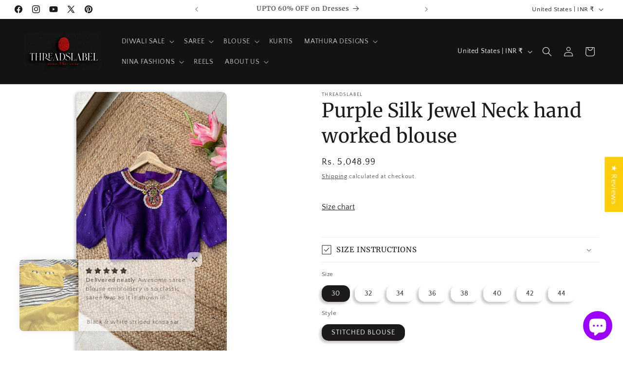

--- FILE ---
content_type: text/javascript
request_url: https://cdn.shopify.com/extensions/019a3e38-f55e-7cea-99e9-3154f91dbff4/gallery-full-87/assets/typeCarousel.07c9f153.js
body_size: 28384
content:
var lt=Object.defineProperty,ot=Object.defineProperties;var dt=Object.getOwnPropertyDescriptors;var je=Object.getOwnPropertySymbols;var ft=Object.prototype.hasOwnProperty,ut=Object.prototype.propertyIsEnumerable;var ve=(i,e,t)=>e in i?lt(i,e,{enumerable:!0,configurable:!0,writable:!0,value:t}):i[e]=t,V=(i,e)=>{for(var t in e||(e={}))ft.call(e,t)&&ve(i,t,e[t]);if(je)for(var t of je(e))ut.call(e,t)&&ve(i,t,e[t]);return i},U=(i,e)=>ot(i,dt(e));var he=(i,e,t)=>(ve(i,typeof e!="symbol"?e+"":e,t),t);import{q as me,m as pt,y as ge,c as Xe,z as ct,d as vt}from"./xo-gallery.js";import{T as ht}from"./typeBase.f73f23d2.js";function Ye(i){return i!==null&&typeof i=="object"&&"constructor"in i&&i.constructor===Object}function we(i,e){i===void 0&&(i={}),e===void 0&&(e={}),Object.keys(e).forEach(function(t){typeof i[t]=="undefined"?i[t]=e[t]:Ye(e[t])&&Ye(i[t])&&Object.keys(e[t]).length>0&&we(i[t],e[t])})}var Ue={body:{},addEventListener:function(){},removeEventListener:function(){},activeElement:{blur:function(){},nodeName:""},querySelector:function(){return null},querySelectorAll:function(){return[]},getElementById:function(){return null},createEvent:function(){return{initEvent:function(){}}},createElement:function(){return{children:[],childNodes:[],style:{},setAttribute:function(){},getElementsByTagName:function(){return[]}}},createElementNS:function(){return{}},importNode:function(){return null},location:{hash:"",host:"",hostname:"",href:"",origin:"",pathname:"",protocol:"",search:""}};function B(){var i=typeof document!="undefined"?document:{};return we(i,Ue),i}var mt={document:Ue,navigator:{userAgent:""},location:{hash:"",host:"",hostname:"",href:"",origin:"",pathname:"",protocol:"",search:""},history:{replaceState:function(){},pushState:function(){},go:function(){},back:function(){}},CustomEvent:function(){return this},addEventListener:function(){},removeEventListener:function(){},getComputedStyle:function(){return{getPropertyValue:function(){return""}}},Image:function(){},Date:function(){},screen:{},setTimeout:function(){},clearTimeout:function(){},matchMedia:function(){return{}},requestAnimationFrame:function(i){return typeof setTimeout=="undefined"?(i(),null):setTimeout(i,0)},cancelAnimationFrame:function(i){typeof setTimeout!="undefined"&&clearTimeout(i)}};function A(){var i=typeof window!="undefined"?window:{};return we(i,mt),i}function gt(i,e){i.prototype=Object.create(e.prototype),i.prototype.constructor=i,i.__proto__=e}function be(i){return be=Object.setPrototypeOf?Object.getPrototypeOf:function(t){return t.__proto__||Object.getPrototypeOf(t)},be(i)}function ie(i,e){return ie=Object.setPrototypeOf||function(a,r){return a.__proto__=r,a},ie(i,e)}function wt(){if(typeof Reflect=="undefined"||!Reflect.construct||Reflect.construct.sham)return!1;if(typeof Proxy=="function")return!0;try{return Date.prototype.toString.call(Reflect.construct(Date,[],function(){})),!0}catch(i){return!1}}function re(i,e,t){return wt()?re=Reflect.construct:re=function(r,s,n){var o=[null];o.push.apply(o,s);var l=Function.bind.apply(r,o),d=new l;return n&&ie(d,n.prototype),d},re.apply(null,arguments)}function bt(i){return Function.toString.call(i).indexOf("[native code]")!==-1}function ye(i){var e=typeof Map=="function"?new Map:void 0;return ye=function(a){if(a===null||!bt(a))return a;if(typeof a!="function")throw new TypeError("Super expression must either be null or a function");if(typeof e!="undefined"){if(e.has(a))return e.get(a);e.set(a,r)}function r(){return re(a,arguments,be(this).constructor)}return r.prototype=Object.create(a.prototype,{constructor:{value:r,enumerable:!1,writable:!0,configurable:!0}}),ie(r,a)},ye(i)}function yt(i){if(i===void 0)throw new ReferenceError("this hasn't been initialised - super() hasn't been called");return i}function Ct(i){var e=i.__proto__;Object.defineProperty(i,"__proto__",{get:function(){return e},set:function(a){e.__proto__=a}})}var R=function(i){gt(e,i);function e(t){var a;return a=i.call.apply(i,[this].concat(t))||this,Ct(yt(a)),a}return e}(ye(Array));function Q(i){i===void 0&&(i=[]);var e=[];return i.forEach(function(t){Array.isArray(t)?e.push.apply(e,Q(t)):e.push(t)}),e}function _e(i,e){return Array.prototype.filter.call(i,e)}function Tt(i){for(var e=[],t=0;t<i.length;t+=1)e.indexOf(i[t])===-1&&e.push(i[t]);return e}function St(i,e){if(typeof i!="string")return[i];for(var t=[],a=e.querySelectorAll(i),r=0;r<a.length;r+=1)t.push(a[r]);return t}function m(i,e){var t=A(),a=B(),r=[];if(!e&&i instanceof R)return i;if(!i)return new R(r);if(typeof i=="string"){var s=i.trim();if(s.indexOf("<")>=0&&s.indexOf(">")>=0){var n="div";s.indexOf("<li")===0&&(n="ul"),s.indexOf("<tr")===0&&(n="tbody"),(s.indexOf("<td")===0||s.indexOf("<th")===0)&&(n="tr"),s.indexOf("<tbody")===0&&(n="table"),s.indexOf("<option")===0&&(n="select");var o=a.createElement(n);o.innerHTML=s;for(var l=0;l<o.childNodes.length;l+=1)r.push(o.childNodes[l])}else r=St(i.trim(),e||a)}else if(i.nodeType||i===t||i===a)r.push(i);else if(Array.isArray(i)){if(i instanceof R)return i;r=i}return new R(Tt(r))}m.fn=R.prototype;function Et(){for(var i=arguments.length,e=new Array(i),t=0;t<i;t++)e[t]=arguments[t];var a=Q(e.map(function(r){return r.split(" ")}));return this.forEach(function(r){var s;(s=r.classList).add.apply(s,a)}),this}function xt(){for(var i=arguments.length,e=new Array(i),t=0;t<i;t++)e[t]=arguments[t];var a=Q(e.map(function(r){return r.split(" ")}));return this.forEach(function(r){var s;(s=r.classList).remove.apply(s,a)}),this}function Mt(){for(var i=arguments.length,e=new Array(i),t=0;t<i;t++)e[t]=arguments[t];var a=Q(e.map(function(r){return r.split(" ")}));this.forEach(function(r){a.forEach(function(s){r.classList.toggle(s)})})}function Pt(){for(var i=arguments.length,e=new Array(i),t=0;t<i;t++)e[t]=arguments[t];var a=Q(e.map(function(r){return r.split(" ")}));return _e(this,function(r){return a.filter(function(s){return r.classList.contains(s)}).length>0}).length>0}function Ot(i,e){if(arguments.length===1&&typeof i=="string")return this[0]?this[0].getAttribute(i):void 0;for(var t=0;t<this.length;t+=1)if(arguments.length===2)this[t].setAttribute(i,e);else for(var a in i)this[t][a]=i[a],this[t].setAttribute(a,i[a]);return this}function Lt(i){for(var e=0;e<this.length;e+=1)this[e].removeAttribute(i);return this}function zt(i){for(var e=0;e<this.length;e+=1)this[e].style.transform=i;return this}function kt(i){for(var e=0;e<this.length;e+=1)this[e].style.transitionDuration=typeof i!="string"?i+"ms":i;return this}function It(){for(var i=arguments.length,e=new Array(i),t=0;t<i;t++)e[t]=arguments[t];var a=e[0],r=e[1],s=e[2],n=e[3];typeof e[1]=="function"&&(a=e[0],s=e[1],n=e[2],r=void 0),n||(n=!1);function o(h){var g=h.target;if(!!g){var b=h.target.dom7EventData||[];if(b.indexOf(h)<0&&b.unshift(h),m(g).is(r))s.apply(g,b);else for(var C=m(g).parents(),y=0;y<C.length;y+=1)m(C[y]).is(r)&&s.apply(C[y],b)}}function l(h){var g=h&&h.target?h.target.dom7EventData||[]:[];g.indexOf(h)<0&&g.unshift(h),s.apply(this,g)}for(var d=a.split(" "),f,u=0;u<this.length;u+=1){var p=this[u];if(r)for(f=0;f<d.length;f+=1){var v=d[f];p.dom7LiveListeners||(p.dom7LiveListeners={}),p.dom7LiveListeners[v]||(p.dom7LiveListeners[v]=[]),p.dom7LiveListeners[v].push({listener:s,proxyListener:o}),p.addEventListener(v,o,n)}else for(f=0;f<d.length;f+=1){var c=d[f];p.dom7Listeners||(p.dom7Listeners={}),p.dom7Listeners[c]||(p.dom7Listeners[c]=[]),p.dom7Listeners[c].push({listener:s,proxyListener:l}),p.addEventListener(c,l,n)}}return this}function At(){for(var i=arguments.length,e=new Array(i),t=0;t<i;t++)e[t]=arguments[t];var a=e[0],r=e[1],s=e[2],n=e[3];typeof e[1]=="function"&&(a=e[0],s=e[1],n=e[2],r=void 0),n||(n=!1);for(var o=a.split(" "),l=0;l<o.length;l+=1)for(var d=o[l],f=0;f<this.length;f+=1){var u=this[f],p=void 0;if(!r&&u.dom7Listeners?p=u.dom7Listeners[d]:r&&u.dom7LiveListeners&&(p=u.dom7LiveListeners[d]),p&&p.length)for(var c=p.length-1;c>=0;c-=1){var v=p[c];s&&v.listener===s||s&&v.listener&&v.listener.dom7proxy&&v.listener.dom7proxy===s?(u.removeEventListener(d,v.proxyListener,n),p.splice(c,1)):s||(u.removeEventListener(d,v.proxyListener,n),p.splice(c,1))}}return this}function $t(){for(var i=A(),e=arguments.length,t=new Array(e),a=0;a<e;a++)t[a]=arguments[a];for(var r=t[0].split(" "),s=t[1],n=0;n<r.length;n+=1)for(var o=r[n],l=0;l<this.length;l+=1){var d=this[l];if(i.CustomEvent){var f=new i.CustomEvent(o,{detail:s,bubbles:!0,cancelable:!0});d.dom7EventData=t.filter(function(u,p){return p>0}),d.dispatchEvent(f),d.dom7EventData=[],delete d.dom7EventData}}return this}function Dt(i){var e=this;function t(a){a.target===this&&(i.call(this,a),e.off("transitionend",t))}return i&&e.on("transitionend",t),this}function Bt(i){if(this.length>0){if(i){var e=this.styles();return this[0].offsetWidth+parseFloat(e.getPropertyValue("margin-right"))+parseFloat(e.getPropertyValue("margin-left"))}return this[0].offsetWidth}return null}function Gt(i){if(this.length>0){if(i){var e=this.styles();return this[0].offsetHeight+parseFloat(e.getPropertyValue("margin-top"))+parseFloat(e.getPropertyValue("margin-bottom"))}return this[0].offsetHeight}return null}function Vt(){if(this.length>0){var i=A(),e=B(),t=this[0],a=t.getBoundingClientRect(),r=e.body,s=t.clientTop||r.clientTop||0,n=t.clientLeft||r.clientLeft||0,o=t===i?i.scrollY:t.scrollTop,l=t===i?i.scrollX:t.scrollLeft;return{top:a.top+o-s,left:a.left+l-n}}return null}function Ht(){var i=A();return this[0]?i.getComputedStyle(this[0],null):{}}function Nt(i,e){var t=A(),a;if(arguments.length===1)if(typeof i=="string"){if(this[0])return t.getComputedStyle(this[0],null).getPropertyValue(i)}else{for(a=0;a<this.length;a+=1)for(var r in i)this[a].style[r]=i[r];return this}if(arguments.length===2&&typeof i=="string"){for(a=0;a<this.length;a+=1)this[a].style[i]=e;return this}return this}function Rt(i){return i?(this.forEach(function(e,t){i.apply(e,[e,t])}),this):this}function Ft(i){var e=_e(this,i);return m(e)}function qt(i){if(typeof i=="undefined")return this[0]?this[0].innerHTML:null;for(var e=0;e<this.length;e+=1)this[e].innerHTML=i;return this}function Wt(i){if(typeof i=="undefined")return this[0]?this[0].textContent.trim():null;for(var e=0;e<this.length;e+=1)this[e].textContent=i;return this}function jt(i){var e=A(),t=B(),a=this[0],r,s;if(!a||typeof i=="undefined")return!1;if(typeof i=="string"){if(a.matches)return a.matches(i);if(a.webkitMatchesSelector)return a.webkitMatchesSelector(i);if(a.msMatchesSelector)return a.msMatchesSelector(i);for(r=m(i),s=0;s<r.length;s+=1)if(r[s]===a)return!0;return!1}if(i===t)return a===t;if(i===e)return a===e;if(i.nodeType||i instanceof R){for(r=i.nodeType?[i]:i,s=0;s<r.length;s+=1)if(r[s]===a)return!0;return!1}return!1}function Xt(){var i=this[0],e;if(i){for(e=0;(i=i.previousSibling)!==null;)i.nodeType===1&&(e+=1);return e}}function Yt(i){if(typeof i=="undefined")return this;var e=this.length;if(i>e-1)return m([]);if(i<0){var t=e+i;return t<0?m([]):m([this[t]])}return m([this[i]])}function Ut(){for(var i,e=B(),t=0;t<arguments.length;t+=1){i=t<0||arguments.length<=t?void 0:arguments[t];for(var a=0;a<this.length;a+=1)if(typeof i=="string"){var r=e.createElement("div");for(r.innerHTML=i;r.firstChild;)this[a].appendChild(r.firstChild)}else if(i instanceof R)for(var s=0;s<i.length;s+=1)this[a].appendChild(i[s]);else this[a].appendChild(i)}return this}function _t(i){var e=B(),t,a;for(t=0;t<this.length;t+=1)if(typeof i=="string"){var r=e.createElement("div");for(r.innerHTML=i,a=r.childNodes.length-1;a>=0;a-=1)this[t].insertBefore(r.childNodes[a],this[t].childNodes[0])}else if(i instanceof R)for(a=0;a<i.length;a+=1)this[t].insertBefore(i[a],this[t].childNodes[0]);else this[t].insertBefore(i,this[t].childNodes[0]);return this}function Jt(i){return this.length>0?i?this[0].nextElementSibling&&m(this[0].nextElementSibling).is(i)?m([this[0].nextElementSibling]):m([]):this[0].nextElementSibling?m([this[0].nextElementSibling]):m([]):m([])}function Qt(i){var e=[],t=this[0];if(!t)return m([]);for(;t.nextElementSibling;){var a=t.nextElementSibling;i?m(a).is(i)&&e.push(a):e.push(a),t=a}return m(e)}function Zt(i){if(this.length>0){var e=this[0];return i?e.previousElementSibling&&m(e.previousElementSibling).is(i)?m([e.previousElementSibling]):m([]):e.previousElementSibling?m([e.previousElementSibling]):m([])}return m([])}function Kt(i){var e=[],t=this[0];if(!t)return m([]);for(;t.previousElementSibling;){var a=t.previousElementSibling;i?m(a).is(i)&&e.push(a):e.push(a),t=a}return m(e)}function ea(i){for(var e=[],t=0;t<this.length;t+=1)this[t].parentNode!==null&&(i?m(this[t].parentNode).is(i)&&e.push(this[t].parentNode):e.push(this[t].parentNode));return m(e)}function ta(i){for(var e=[],t=0;t<this.length;t+=1)for(var a=this[t].parentNode;a;)i?m(a).is(i)&&e.push(a):e.push(a),a=a.parentNode;return m(e)}function aa(i){var e=this;return typeof i=="undefined"?m([]):(e.is(i)||(e=e.parents(i).eq(0)),e)}function ia(i){for(var e=[],t=0;t<this.length;t+=1)for(var a=this[t].querySelectorAll(i),r=0;r<a.length;r+=1)e.push(a[r]);return m(e)}function ra(i){for(var e=[],t=0;t<this.length;t+=1)for(var a=this[t].children,r=0;r<a.length;r+=1)(!i||m(a[r]).is(i))&&e.push(a[r]);return m(e)}function sa(){for(var i=0;i<this.length;i+=1)this[i].parentNode&&this[i].parentNode.removeChild(this[i]);return this}var Je={addClass:Et,removeClass:xt,hasClass:Pt,toggleClass:Mt,attr:Ot,removeAttr:Lt,transform:zt,transition:kt,on:It,off:At,trigger:$t,transitionEnd:Dt,outerWidth:Bt,outerHeight:Gt,styles:Ht,offset:Vt,css:Nt,each:Rt,html:qt,text:Wt,is:jt,index:Xt,eq:Yt,append:Ut,prepend:_t,next:Jt,nextAll:Qt,prev:Zt,prevAll:Kt,parent:ea,parents:ta,closest:aa,find:ia,children:ra,filter:Ft,remove:sa};Object.keys(Je).forEach(function(i){Object.defineProperty(m.fn,i,{value:Je[i],writable:!0})});function na(i){var e=i;Object.keys(e).forEach(function(t){try{e[t]=null}catch(a){}try{delete e[t]}catch(a){}})}function se(i,e){return e===void 0&&(e=0),setTimeout(i,e)}function F(){return Date.now()}function la(i){var e=A(),t;return e.getComputedStyle&&(t=e.getComputedStyle(i,null)),!t&&i.currentStyle&&(t=i.currentStyle),t||(t=i.style),t}function oa(i,e){e===void 0&&(e="x");var t=A(),a,r,s,n=la(i);return t.WebKitCSSMatrix?(r=n.transform||n.webkitTransform,r.split(",").length>6&&(r=r.split(", ").map(function(o){return o.replace(",",".")}).join(", ")),s=new t.WebKitCSSMatrix(r==="none"?"":r)):(s=n.MozTransform||n.OTransform||n.MsTransform||n.msTransform||n.transform||n.getPropertyValue("transform").replace("translate(","matrix(1, 0, 0, 1,"),a=s.toString().split(",")),e==="x"&&(t.WebKitCSSMatrix?r=s.m41:a.length===16?r=parseFloat(a[12]):r=parseFloat(a[4])),e==="y"&&(t.WebKitCSSMatrix?r=s.m42:a.length===16?r=parseFloat(a[13]):r=parseFloat(a[5])),r||0}function _(i){return typeof i=="object"&&i!==null&&i.constructor&&Object.prototype.toString.call(i).slice(8,-1)==="Object"}function da(i){return typeof window!="undefined"&&typeof window.HTMLElement!="undefined"?i instanceof HTMLElement:i&&(i.nodeType===1||i.nodeType===11)}function E(){for(var i=Object(arguments.length<=0?void 0:arguments[0]),e=["__proto__","constructor","prototype"],t=1;t<arguments.length;t+=1){var a=t<0||arguments.length<=t?void 0:arguments[t];if(a!=null&&!da(a))for(var r=Object.keys(Object(a)).filter(function(d){return e.indexOf(d)<0}),s=0,n=r.length;s<n;s+=1){var o=r[s],l=Object.getOwnPropertyDescriptor(a,o);l!==void 0&&l.enumerable&&(_(i[o])&&_(a[o])?a[o].__swiper__?i[o]=a[o]:E(i[o],a[o]):!_(i[o])&&_(a[o])?(i[o]={},a[o].__swiper__?i[o]=a[o]:E(i[o],a[o])):i[o]=a[o])}}return i}function N(i,e){Object.keys(e).forEach(function(t){_(e[t])&&Object.keys(e[t]).forEach(function(a){typeof e[t][a]=="function"&&(e[t][a]=e[t][a].bind(i))}),i[t]=e[t]})}function J(i){return i===void 0&&(i=""),"."+i.trim().replace(/([\.:!\/])/g,"\\$1").replace(/ /g,".")}function Qe(i,e,t,a){var r=B();return t&&Object.keys(a).forEach(function(s){if(!e[s]&&e.auto===!0){var n=r.createElement("div");n.className=a[s],i.append(n),e[s]=n}}),e}var Ce;function fa(){var i=A(),e=B();return{touch:!!("ontouchstart"in i||i.DocumentTouch&&e instanceof i.DocumentTouch),pointerEvents:!!i.PointerEvent&&"maxTouchPoints"in i.navigator&&i.navigator.maxTouchPoints>=0,observer:function(){return"MutationObserver"in i||"WebkitMutationObserver"in i}(),passiveListener:function(){var a=!1;try{var r=Object.defineProperty({},"passive",{get:function(){a=!0}});i.addEventListener("testPassiveListener",null,r)}catch(s){}return a}(),gestures:function(){return"ongesturestart"in i}()}}function Ze(){return Ce||(Ce=fa()),Ce}var Te;function ua(i){var e=i===void 0?{}:i,t=e.userAgent,a=Ze(),r=A(),s=r.navigator.platform,n=t||r.navigator.userAgent,o={ios:!1,android:!1},l=r.screen.width,d=r.screen.height,f=n.match(/(Android);?[\s\/]+([\d.]+)?/),u=n.match(/(iPad).*OS\s([\d_]+)/),p=n.match(/(iPod)(.*OS\s([\d_]+))?/),c=!u&&n.match(/(iPhone\sOS|iOS)\s([\d_]+)/),v=s==="Win32",h=s==="MacIntel",g=["1024x1366","1366x1024","834x1194","1194x834","834x1112","1112x834","768x1024","1024x768","820x1180","1180x820","810x1080","1080x810"];return!u&&h&&a.touch&&g.indexOf(l+"x"+d)>=0&&(u=n.match(/(Version)\/([\d.]+)/),u||(u=[0,1,"13_0_0"]),h=!1),f&&!v&&(o.os="android",o.android=!0),(u||c||p)&&(o.os="ios",o.ios=!0),o}function pa(i){return i===void 0&&(i={}),Te||(Te=ua(i)),Te}var Se;function ca(){var i=A();function e(){var t=i.navigator.userAgent.toLowerCase();return t.indexOf("safari")>=0&&t.indexOf("chrome")<0&&t.indexOf("android")<0}return{isEdge:!!i.navigator.userAgent.match(/Edge/g),isSafari:e(),isWebView:/(iPhone|iPod|iPad).*AppleWebKit(?!.*Safari)/i.test(i.navigator.userAgent)}}function va(){return Se||(Se=ca()),Se}var ha=function(){var e=A();return typeof e.ResizeObserver!="undefined"},ma={name:"resize",create:function(){var e=this;E(e,{resize:{observer:null,createObserver:function(){!e||e.destroyed||!e.initialized||(e.resize.observer=new ResizeObserver(function(a){var r=e.width,s=e.height,n=r,o=s;a.forEach(function(l){var d=l.contentBoxSize,f=l.contentRect,u=l.target;u&&u!==e.el||(n=f?f.width:(d[0]||d).inlineSize,o=f?f.height:(d[0]||d).blockSize)}),(n!==r||o!==s)&&e.resize.resizeHandler()}),e.resize.observer.observe(e.el))},removeObserver:function(){e.resize.observer&&e.resize.observer.unobserve&&e.el&&(e.resize.observer.unobserve(e.el),e.resize.observer=null)},resizeHandler:function(){!e||e.destroyed||!e.initialized||(e.emit("beforeResize"),e.emit("resize"))},orientationChangeHandler:function(){!e||e.destroyed||!e.initialized||e.emit("orientationchange")}}})},on:{init:function(e){var t=A();if(e.params.resizeObserver&&ha()){e.resize.createObserver();return}t.addEventListener("resize",e.resize.resizeHandler),t.addEventListener("orientationchange",e.resize.orientationChangeHandler)},destroy:function(e){var t=A();e.resize.removeObserver(),t.removeEventListener("resize",e.resize.resizeHandler),t.removeEventListener("orientationchange",e.resize.orientationChangeHandler)}}};function Ee(){return Ee=Object.assign||function(i){for(var e=1;e<arguments.length;e++){var t=arguments[e];for(var a in t)Object.prototype.hasOwnProperty.call(t,a)&&(i[a]=t[a])}return i},Ee.apply(this,arguments)}var ga={attach:function(e,t){t===void 0&&(t={});var a=A(),r=this,s=a.MutationObserver||a.WebkitMutationObserver,n=new s(function(o){if(o.length===1){r.emit("observerUpdate",o[0]);return}var l=function(){r.emit("observerUpdate",o[0])};a.requestAnimationFrame?a.requestAnimationFrame(l):a.setTimeout(l,0)});n.observe(e,{attributes:typeof t.attributes=="undefined"?!0:t.attributes,childList:typeof t.childList=="undefined"?!0:t.childList,characterData:typeof t.characterData=="undefined"?!0:t.characterData}),r.observer.observers.push(n)},init:function(){var e=this;if(!(!e.support.observer||!e.params.observer)){if(e.params.observeParents)for(var t=e.$el.parents(),a=0;a<t.length;a+=1)e.observer.attach(t[a]);e.observer.attach(e.$el[0],{childList:e.params.observeSlideChildren}),e.observer.attach(e.$wrapperEl[0],{attributes:!1})}},destroy:function(){var e=this;e.observer.observers.forEach(function(t){t.disconnect()}),e.observer.observers=[]}},wa={name:"observer",params:{observer:!1,observeParents:!1,observeSlideChildren:!1},create:function(){var e=this;N(e,{observer:Ee({},ga,{observers:[]})})},on:{init:function(e){e.observer.init()},destroy:function(e){e.observer.destroy()}}},ba={useParams:function(e){var t=this;!t.modules||Object.keys(t.modules).forEach(function(a){var r=t.modules[a];r.params&&E(e,r.params)})},useModules:function(e){e===void 0&&(e={});var t=this;!t.modules||Object.keys(t.modules).forEach(function(a){var r=t.modules[a],s=e[a]||{};r.on&&t.on&&Object.keys(r.on).forEach(function(n){t.on(n,r.on[n])}),r.create&&r.create.bind(t)(s)})}},ya={on:function(e,t,a){var r=this;if(typeof t!="function")return r;var s=a?"unshift":"push";return e.split(" ").forEach(function(n){r.eventsListeners[n]||(r.eventsListeners[n]=[]),r.eventsListeners[n][s](t)}),r},once:function(e,t,a){var r=this;if(typeof t!="function")return r;function s(){r.off(e,s),s.__emitterProxy&&delete s.__emitterProxy;for(var n=arguments.length,o=new Array(n),l=0;l<n;l++)o[l]=arguments[l];t.apply(r,o)}return s.__emitterProxy=t,r.on(e,s,a)},onAny:function(e,t){var a=this;if(typeof e!="function")return a;var r=t?"unshift":"push";return a.eventsAnyListeners.indexOf(e)<0&&a.eventsAnyListeners[r](e),a},offAny:function(e){var t=this;if(!t.eventsAnyListeners)return t;var a=t.eventsAnyListeners.indexOf(e);return a>=0&&t.eventsAnyListeners.splice(a,1),t},off:function(e,t){var a=this;return a.eventsListeners&&e.split(" ").forEach(function(r){typeof t=="undefined"?a.eventsListeners[r]=[]:a.eventsListeners[r]&&a.eventsListeners[r].forEach(function(s,n){(s===t||s.__emitterProxy&&s.__emitterProxy===t)&&a.eventsListeners[r].splice(n,1)})}),a},emit:function(){var e=this;if(!e.eventsListeners)return e;for(var t,a,r,s=arguments.length,n=new Array(s),o=0;o<s;o++)n[o]=arguments[o];typeof n[0]=="string"||Array.isArray(n[0])?(t=n[0],a=n.slice(1,n.length),r=e):(t=n[0].events,a=n[0].data,r=n[0].context||e),a.unshift(r);var l=Array.isArray(t)?t:t.split(" ");return l.forEach(function(d){e.eventsAnyListeners&&e.eventsAnyListeners.length&&e.eventsAnyListeners.forEach(function(f){f.apply(r,[d].concat(a))}),e.eventsListeners&&e.eventsListeners[d]&&e.eventsListeners[d].forEach(function(f){f.apply(r,a)})}),e}};function Ca(){var i=this,e,t,a=i.$el;typeof i.params.width!="undefined"&&i.params.width!==null?e=i.params.width:e=a[0].clientWidth,typeof i.params.height!="undefined"&&i.params.height!==null?t=i.params.height:t=a[0].clientHeight,!(e===0&&i.isHorizontal()||t===0&&i.isVertical())&&(e=e-parseInt(a.css("padding-left")||0,10)-parseInt(a.css("padding-right")||0,10),t=t-parseInt(a.css("padding-top")||0,10)-parseInt(a.css("padding-bottom")||0,10),Number.isNaN(e)&&(e=0),Number.isNaN(t)&&(t=0),E(i,{width:e,height:t,size:i.isHorizontal()?e:t}))}function Ta(){var i=this;function e(D){return i.isHorizontal()?D:{width:"height","margin-top":"margin-left","margin-bottom ":"margin-right","margin-left":"margin-top","margin-right":"margin-bottom","padding-left":"padding-top","padding-right":"padding-bottom",marginRight:"marginBottom"}[D]}function t(D,j){return parseFloat(D.getPropertyValue(e(j))||0)}var a=i.params,r=i.$wrapperEl,s=i.size,n=i.rtlTranslate,o=i.wrongRTL,l=i.virtual&&a.virtual.enabled,d=l?i.virtual.slides.length:i.slides.length,f=r.children("."+i.params.slideClass),u=l?i.virtual.slides.length:f.length,p=[],c=[],v=[],h=a.slidesOffsetBefore;typeof h=="function"&&(h=a.slidesOffsetBefore.call(i));var g=a.slidesOffsetAfter;typeof g=="function"&&(g=a.slidesOffsetAfter.call(i));var b=i.snapGrid.length,C=i.slidesGrid.length,y=a.spaceBetween,w=-h,S=0,z=0;if(typeof s!="undefined"){typeof y=="string"&&y.indexOf("%")>=0&&(y=parseFloat(y.replace("%",""))/100*s),i.virtualSize=-y,n?f.css({marginLeft:"",marginBottom:"",marginTop:""}):f.css({marginRight:"",marginBottom:"",marginTop:""});var P;a.slidesPerColumn>1&&(Math.floor(u/a.slidesPerColumn)===u/i.params.slidesPerColumn?P=u:P=Math.ceil(u/a.slidesPerColumn)*a.slidesPerColumn,a.slidesPerView!=="auto"&&a.slidesPerColumnFill==="row"&&(P=Math.max(P,a.slidesPerView*a.slidesPerColumn)));for(var T,O=a.slidesPerColumn,x=P/O,L=Math.floor(u/a.slidesPerColumn),I=0;I<u;I+=1){T=0;var M=f.eq(I);if(a.slidesPerColumn>1){var G=void 0,k=void 0,$=void 0;if(a.slidesPerColumnFill==="row"&&a.slidesPerGroup>1){var q=Math.floor(I/(a.slidesPerGroup*a.slidesPerColumn)),W=I-a.slidesPerColumn*a.slidesPerGroup*q,K=q===0?a.slidesPerGroup:Math.min(Math.ceil((u-q*O*a.slidesPerGroup)/O),a.slidesPerGroup);$=Math.floor(W/K),k=W-$*K+q*a.slidesPerGroup,G=k+$*P/O,M.css({"-webkit-box-ordinal-group":G,"-moz-box-ordinal-group":G,"-ms-flex-order":G,"-webkit-order":G,order:G})}else a.slidesPerColumnFill==="column"?(k=Math.floor(I/O),$=I-k*O,(k>L||k===L&&$===O-1)&&($+=1,$>=O&&($=0,k+=1))):($=Math.floor(I/x),k=I-$*x);M.css(e("margin-top"),$!==0?a.spaceBetween&&a.spaceBetween+"px":"")}if(M.css("display")!=="none"){if(a.slidesPerView==="auto"){var X=getComputedStyle(M[0]),ne=M[0].style.transform,le=M[0].style.webkitTransform;if(ne&&(M[0].style.transform="none"),le&&(M[0].style.webkitTransform="none"),a.roundLengths)T=i.isHorizontal()?M.outerWidth(!0):M.outerHeight(!0);else{var Ve=t(X,"width"),at=t(X,"padding-left"),it=t(X,"padding-right"),He=t(X,"margin-left"),Ne=t(X,"margin-right"),Re=X.getPropertyValue("box-sizing");if(Re&&Re==="border-box")T=Ve+He+Ne;else{var Fe=M[0],rt=Fe.clientWidth,st=Fe.offsetWidth;T=Ve+at+it+He+Ne+(st-rt)}}ne&&(M[0].style.transform=ne),le&&(M[0].style.webkitTransform=le),a.roundLengths&&(T=Math.floor(T))}else T=(s-(a.slidesPerView-1)*y)/a.slidesPerView,a.roundLengths&&(T=Math.floor(T)),f[I]&&(f[I].style[e("width")]=T+"px");f[I]&&(f[I].swiperSlideSize=T),v.push(T),a.centeredSlides?(w=w+T/2+S/2+y,S===0&&I!==0&&(w=w-s/2-y),I===0&&(w=w-s/2-y),Math.abs(w)<1/1e3&&(w=0),a.roundLengths&&(w=Math.floor(w)),z%a.slidesPerGroup==0&&p.push(w),c.push(w)):(a.roundLengths&&(w=Math.floor(w)),(z-Math.min(i.params.slidesPerGroupSkip,z))%i.params.slidesPerGroup==0&&p.push(w),c.push(w),w=w+T+y),i.virtualSize+=T+y,S=T,z+=1}}i.virtualSize=Math.max(i.virtualSize,s)+g;var Y;if(n&&o&&(a.effect==="slide"||a.effect==="coverflow")&&r.css({width:i.virtualSize+a.spaceBetween+"px"}),a.setWrapperSize){var oe;r.css((oe={},oe[e("width")]=i.virtualSize+a.spaceBetween+"px",oe))}if(a.slidesPerColumn>1){var de;if(i.virtualSize=(T+a.spaceBetween)*P,i.virtualSize=Math.ceil(i.virtualSize/a.slidesPerColumn)-a.spaceBetween,r.css((de={},de[e("width")]=i.virtualSize+a.spaceBetween+"px",de)),a.centeredSlides){Y=[];for(var ee=0;ee<p.length;ee+=1){var fe=p[ee];a.roundLengths&&(fe=Math.floor(fe)),p[ee]<i.virtualSize+p[0]&&Y.push(fe)}p=Y}}if(!a.centeredSlides){Y=[];for(var te=0;te<p.length;te+=1){var ue=p[te];a.roundLengths&&(ue=Math.floor(ue)),p[te]<=i.virtualSize-s&&Y.push(ue)}p=Y,Math.floor(i.virtualSize-s)-Math.floor(p[p.length-1])>1&&p.push(i.virtualSize-s)}if(p.length===0&&(p=[0]),a.spaceBetween!==0){var pe,nt=i.isHorizontal()&&n?"marginLeft":e("marginRight");f.filter(function(D,j){return a.cssMode?j!==f.length-1:!0}).css((pe={},pe[nt]=y+"px",pe))}if(a.centeredSlides&&a.centeredSlidesBounds){var ce=0;v.forEach(function(D){ce+=D+(a.spaceBetween?a.spaceBetween:0)}),ce-=a.spaceBetween;var qe=ce-s;p=p.map(function(D){return D<0?-h:D>qe?qe+g:D})}if(a.centerInsufficientSlides){var ae=0;if(v.forEach(function(D){ae+=D+(a.spaceBetween?a.spaceBetween:0)}),ae-=a.spaceBetween,ae<s){var We=(s-ae)/2;p.forEach(function(D,j){p[j]=D-We}),c.forEach(function(D,j){c[j]=D+We})}}E(i,{slides:f,snapGrid:p,slidesGrid:c,slidesSizesGrid:v}),u!==d&&i.emit("slidesLengthChange"),p.length!==b&&(i.params.watchOverflow&&i.checkOverflow(),i.emit("snapGridLengthChange")),c.length!==C&&i.emit("slidesGridLengthChange"),(a.watchSlidesProgress||a.watchSlidesVisibility)&&i.updateSlidesOffset()}}function Sa(i){var e=this,t=[],a=e.virtual&&e.params.virtual.enabled,r=0,s;typeof i=="number"?e.setTransition(i):i===!0&&e.setTransition(e.params.speed);var n=function(f){return a?e.slides.filter(function(u){return parseInt(u.getAttribute("data-swiper-slide-index"),10)===f})[0]:e.slides.eq(f)[0]};if(e.params.slidesPerView!=="auto"&&e.params.slidesPerView>1)if(e.params.centeredSlides)e.visibleSlides.each(function(d){t.push(d)});else for(s=0;s<Math.ceil(e.params.slidesPerView);s+=1){var o=e.activeIndex+s;if(o>e.slides.length&&!a)break;t.push(n(o))}else t.push(n(e.activeIndex));for(s=0;s<t.length;s+=1)if(typeof t[s]!="undefined"){var l=t[s].offsetHeight;r=l>r?l:r}r&&e.$wrapperEl.css("height",r+"px")}function Ea(){for(var i=this,e=i.slides,t=0;t<e.length;t+=1)e[t].swiperSlideOffset=i.isHorizontal()?e[t].offsetLeft:e[t].offsetTop}function xa(i){i===void 0&&(i=this&&this.translate||0);var e=this,t=e.params,a=e.slides,r=e.rtlTranslate;if(a.length!==0){typeof a[0].swiperSlideOffset=="undefined"&&e.updateSlidesOffset();var s=-i;r&&(s=i),a.removeClass(t.slideVisibleClass),e.visibleSlidesIndexes=[],e.visibleSlides=[];for(var n=0;n<a.length;n+=1){var o=a[n],l=(s+(t.centeredSlides?e.minTranslate():0)-o.swiperSlideOffset)/(o.swiperSlideSize+t.spaceBetween);if(t.watchSlidesVisibility||t.centeredSlides&&t.autoHeight){var d=-(s-o.swiperSlideOffset),f=d+e.slidesSizesGrid[n],u=d>=0&&d<e.size-1||f>1&&f<=e.size||d<=0&&f>=e.size;u&&(e.visibleSlides.push(o),e.visibleSlidesIndexes.push(n),a.eq(n).addClass(t.slideVisibleClass))}o.progress=r?-l:l}e.visibleSlides=m(e.visibleSlides)}}function Ma(i){var e=this;if(typeof i=="undefined"){var t=e.rtlTranslate?-1:1;i=e&&e.translate&&e.translate*t||0}var a=e.params,r=e.maxTranslate()-e.minTranslate(),s=e.progress,n=e.isBeginning,o=e.isEnd,l=n,d=o;r===0?(s=0,n=!0,o=!0):(s=(i-e.minTranslate())/r,n=s<=0,o=s>=1),E(e,{progress:s,isBeginning:n,isEnd:o}),(a.watchSlidesProgress||a.watchSlidesVisibility||a.centeredSlides&&a.autoHeight)&&e.updateSlidesProgress(i),n&&!l&&e.emit("reachBeginning toEdge"),o&&!d&&e.emit("reachEnd toEdge"),(l&&!n||d&&!o)&&e.emit("fromEdge"),e.emit("progress",s)}function Pa(){var i=this,e=i.slides,t=i.params,a=i.$wrapperEl,r=i.activeIndex,s=i.realIndex,n=i.virtual&&t.virtual.enabled;e.removeClass(t.slideActiveClass+" "+t.slideNextClass+" "+t.slidePrevClass+" "+t.slideDuplicateActiveClass+" "+t.slideDuplicateNextClass+" "+t.slideDuplicatePrevClass);var o;n?o=i.$wrapperEl.find("."+t.slideClass+'[data-swiper-slide-index="'+r+'"]'):o=e.eq(r),o.addClass(t.slideActiveClass),t.loop&&(o.hasClass(t.slideDuplicateClass)?a.children("."+t.slideClass+":not(."+t.slideDuplicateClass+')[data-swiper-slide-index="'+s+'"]').addClass(t.slideDuplicateActiveClass):a.children("."+t.slideClass+"."+t.slideDuplicateClass+'[data-swiper-slide-index="'+s+'"]').addClass(t.slideDuplicateActiveClass));var l=o.nextAll("."+t.slideClass).eq(0).addClass(t.slideNextClass);t.loop&&l.length===0&&(l=e.eq(0),l.addClass(t.slideNextClass));var d=o.prevAll("."+t.slideClass).eq(0).addClass(t.slidePrevClass);t.loop&&d.length===0&&(d=e.eq(-1),d.addClass(t.slidePrevClass)),t.loop&&(l.hasClass(t.slideDuplicateClass)?a.children("."+t.slideClass+":not(."+t.slideDuplicateClass+')[data-swiper-slide-index="'+l.attr("data-swiper-slide-index")+'"]').addClass(t.slideDuplicateNextClass):a.children("."+t.slideClass+"."+t.slideDuplicateClass+'[data-swiper-slide-index="'+l.attr("data-swiper-slide-index")+'"]').addClass(t.slideDuplicateNextClass),d.hasClass(t.slideDuplicateClass)?a.children("."+t.slideClass+":not(."+t.slideDuplicateClass+')[data-swiper-slide-index="'+d.attr("data-swiper-slide-index")+'"]').addClass(t.slideDuplicatePrevClass):a.children("."+t.slideClass+"."+t.slideDuplicateClass+'[data-swiper-slide-index="'+d.attr("data-swiper-slide-index")+'"]').addClass(t.slideDuplicatePrevClass)),i.emitSlidesClasses()}function Oa(i){var e=this,t=e.rtlTranslate?e.translate:-e.translate,a=e.slidesGrid,r=e.snapGrid,s=e.params,n=e.activeIndex,o=e.realIndex,l=e.snapIndex,d=i,f;if(typeof d=="undefined"){for(var u=0;u<a.length;u+=1)typeof a[u+1]!="undefined"?t>=a[u]&&t<a[u+1]-(a[u+1]-a[u])/2?d=u:t>=a[u]&&t<a[u+1]&&(d=u+1):t>=a[u]&&(d=u);s.normalizeSlideIndex&&(d<0||typeof d=="undefined")&&(d=0)}if(r.indexOf(t)>=0)f=r.indexOf(t);else{var p=Math.min(s.slidesPerGroupSkip,d);f=p+Math.floor((d-p)/s.slidesPerGroup)}if(f>=r.length&&(f=r.length-1),d===n){f!==l&&(e.snapIndex=f,e.emit("snapIndexChange"));return}var c=parseInt(e.slides.eq(d).attr("data-swiper-slide-index")||d,10);E(e,{snapIndex:f,realIndex:c,previousIndex:n,activeIndex:d}),e.emit("activeIndexChange"),e.emit("snapIndexChange"),o!==c&&e.emit("realIndexChange"),(e.initialized||e.params.runCallbacksOnInit)&&e.emit("slideChange")}function La(i){var e=this,t=e.params,a=m(i.target).closest("."+t.slideClass)[0],r=!1,s;if(a){for(var n=0;n<e.slides.length;n+=1)if(e.slides[n]===a){r=!0,s=n;break}}if(a&&r)e.clickedSlide=a,e.virtual&&e.params.virtual.enabled?e.clickedIndex=parseInt(m(a).attr("data-swiper-slide-index"),10):e.clickedIndex=s;else{e.clickedSlide=void 0,e.clickedIndex=void 0;return}t.slideToClickedSlide&&e.clickedIndex!==void 0&&e.clickedIndex!==e.activeIndex&&e.slideToClickedSlide()}var za={updateSize:Ca,updateSlides:Ta,updateAutoHeight:Sa,updateSlidesOffset:Ea,updateSlidesProgress:xa,updateProgress:Ma,updateSlidesClasses:Pa,updateActiveIndex:Oa,updateClickedSlide:La};function ka(i){i===void 0&&(i=this.isHorizontal()?"x":"y");var e=this,t=e.params,a=e.rtlTranslate,r=e.translate,s=e.$wrapperEl;if(t.virtualTranslate)return a?-r:r;if(t.cssMode)return r;var n=oa(s[0],i);return a&&(n=-n),n||0}function Ia(i,e){var t=this,a=t.rtlTranslate,r=t.params,s=t.$wrapperEl,n=t.wrapperEl,o=t.progress,l=0,d=0,f=0;t.isHorizontal()?l=a?-i:i:d=i,r.roundLengths&&(l=Math.floor(l),d=Math.floor(d)),r.cssMode?n[t.isHorizontal()?"scrollLeft":"scrollTop"]=t.isHorizontal()?-l:-d:r.virtualTranslate||s.transform("translate3d("+l+"px, "+d+"px, "+f+"px)"),t.previousTranslate=t.translate,t.translate=t.isHorizontal()?l:d;var u,p=t.maxTranslate()-t.minTranslate();p===0?u=0:u=(i-t.minTranslate())/p,u!==o&&t.updateProgress(i),t.emit("setTranslate",t.translate,e)}function Aa(){return-this.snapGrid[0]}function $a(){return-this.snapGrid[this.snapGrid.length-1]}function Da(i,e,t,a,r){i===void 0&&(i=0),e===void 0&&(e=this.params.speed),t===void 0&&(t=!0),a===void 0&&(a=!0);var s=this,n=s.params,o=s.wrapperEl;if(s.animating&&n.preventInteractionOnTransition)return!1;var l=s.minTranslate(),d=s.maxTranslate(),f;if(a&&i>l?f=l:a&&i<d?f=d:f=i,s.updateProgress(f),n.cssMode){var u=s.isHorizontal();if(e===0)o[u?"scrollLeft":"scrollTop"]=-f;else if(o.scrollTo){var p;o.scrollTo((p={},p[u?"left":"top"]=-f,p.behavior="smooth",p))}else o[u?"scrollLeft":"scrollTop"]=-f;return!0}return e===0?(s.setTransition(0),s.setTranslate(f),t&&(s.emit("beforeTransitionStart",e,r),s.emit("transitionEnd"))):(s.setTransition(e),s.setTranslate(f),t&&(s.emit("beforeTransitionStart",e,r),s.emit("transitionStart")),s.animating||(s.animating=!0,s.onTranslateToWrapperTransitionEnd||(s.onTranslateToWrapperTransitionEnd=function(v){!s||s.destroyed||v.target===this&&(s.$wrapperEl[0].removeEventListener("transitionend",s.onTranslateToWrapperTransitionEnd),s.$wrapperEl[0].removeEventListener("webkitTransitionEnd",s.onTranslateToWrapperTransitionEnd),s.onTranslateToWrapperTransitionEnd=null,delete s.onTranslateToWrapperTransitionEnd,t&&s.emit("transitionEnd"))}),s.$wrapperEl[0].addEventListener("transitionend",s.onTranslateToWrapperTransitionEnd),s.$wrapperEl[0].addEventListener("webkitTransitionEnd",s.onTranslateToWrapperTransitionEnd))),!0}var Ba={getTranslate:ka,setTranslate:Ia,minTranslate:Aa,maxTranslate:$a,translateTo:Da};function Ga(i,e){var t=this;t.params.cssMode||t.$wrapperEl.transition(i),t.emit("setTransition",i,e)}function Va(i,e){i===void 0&&(i=!0);var t=this,a=t.activeIndex,r=t.params,s=t.previousIndex;if(!r.cssMode){r.autoHeight&&t.updateAutoHeight();var n=e;if(n||(a>s?n="next":a<s?n="prev":n="reset"),t.emit("transitionStart"),i&&a!==s){if(n==="reset"){t.emit("slideResetTransitionStart");return}t.emit("slideChangeTransitionStart"),n==="next"?t.emit("slideNextTransitionStart"):t.emit("slidePrevTransitionStart")}}}function Ha(i,e){i===void 0&&(i=!0);var t=this,a=t.activeIndex,r=t.previousIndex,s=t.params;if(t.animating=!1,!s.cssMode){t.setTransition(0);var n=e;if(n||(a>r?n="next":a<r?n="prev":n="reset"),t.emit("transitionEnd"),i&&a!==r){if(n==="reset"){t.emit("slideResetTransitionEnd");return}t.emit("slideChangeTransitionEnd"),n==="next"?t.emit("slideNextTransitionEnd"):t.emit("slidePrevTransitionEnd")}}}var Na={setTransition:Ga,transitionStart:Va,transitionEnd:Ha};function Ra(i,e,t,a,r){if(i===void 0&&(i=0),e===void 0&&(e=this.params.speed),t===void 0&&(t=!0),typeof i!="number"&&typeof i!="string")throw new Error("The 'index' argument cannot have type other than 'number' or 'string'. ["+typeof i+"] given.");if(typeof i=="string"){var s=parseInt(i,10),n=isFinite(s);if(!n)throw new Error("The passed-in 'index' (string) couldn't be converted to 'number'. ["+i+"] given.");i=s}var o=this,l=i;l<0&&(l=0);var d=o.params,f=o.snapGrid,u=o.slidesGrid,p=o.previousIndex,c=o.activeIndex,v=o.rtlTranslate,h=o.wrapperEl,g=o.enabled;if(o.animating&&d.preventInteractionOnTransition||!g&&!a&&!r)return!1;var b=Math.min(o.params.slidesPerGroupSkip,l),C=b+Math.floor((l-b)/o.params.slidesPerGroup);C>=f.length&&(C=f.length-1),(c||d.initialSlide||0)===(p||0)&&t&&o.emit("beforeSlideChangeStart");var y=-f[C];if(o.updateProgress(y),d.normalizeSlideIndex)for(var w=0;w<u.length;w+=1){var S=-Math.floor(y*100),z=Math.floor(u[w]*100),P=Math.floor(u[w+1]*100);typeof u[w+1]!="undefined"?S>=z&&S<P-(P-z)/2?l=w:S>=z&&S<P&&(l=w+1):S>=z&&(l=w)}if(o.initialized&&l!==c&&(!o.allowSlideNext&&y<o.translate&&y<o.minTranslate()||!o.allowSlidePrev&&y>o.translate&&y>o.maxTranslate()&&(c||0)!==l))return!1;var T;if(l>c?T="next":l<c?T="prev":T="reset",v&&-y===o.translate||!v&&y===o.translate)return o.updateActiveIndex(l),d.autoHeight&&o.updateAutoHeight(),o.updateSlidesClasses(),d.effect!=="slide"&&o.setTranslate(y),T!=="reset"&&(o.transitionStart(t,T),o.transitionEnd(t,T)),!1;if(d.cssMode){var O=o.isHorizontal(),x=-y;if(v&&(x=h.scrollWidth-h.offsetWidth-x),e===0)h[O?"scrollLeft":"scrollTop"]=x;else if(h.scrollTo){var L;h.scrollTo((L={},L[O?"left":"top"]=x,L.behavior="smooth",L))}else h[O?"scrollLeft":"scrollTop"]=x;return!0}return e===0?(o.setTransition(0),o.setTranslate(y),o.updateActiveIndex(l),o.updateSlidesClasses(),o.emit("beforeTransitionStart",e,a),o.transitionStart(t,T),o.transitionEnd(t,T)):(o.setTransition(e),o.setTranslate(y),o.updateActiveIndex(l),o.updateSlidesClasses(),o.emit("beforeTransitionStart",e,a),o.transitionStart(t,T),o.animating||(o.animating=!0,o.onSlideToWrapperTransitionEnd||(o.onSlideToWrapperTransitionEnd=function(M){!o||o.destroyed||M.target===this&&(o.$wrapperEl[0].removeEventListener("transitionend",o.onSlideToWrapperTransitionEnd),o.$wrapperEl[0].removeEventListener("webkitTransitionEnd",o.onSlideToWrapperTransitionEnd),o.onSlideToWrapperTransitionEnd=null,delete o.onSlideToWrapperTransitionEnd,o.transitionEnd(t,T))}),o.$wrapperEl[0].addEventListener("transitionend",o.onSlideToWrapperTransitionEnd),o.$wrapperEl[0].addEventListener("webkitTransitionEnd",o.onSlideToWrapperTransitionEnd))),!0}function Fa(i,e,t,a){i===void 0&&(i=0),e===void 0&&(e=this.params.speed),t===void 0&&(t=!0);var r=this,s=i;return r.params.loop&&(s+=r.loopedSlides),r.slideTo(s,e,t,a)}function qa(i,e,t){i===void 0&&(i=this.params.speed),e===void 0&&(e=!0);var a=this,r=a.params,s=a.animating,n=a.enabled;if(!n)return a;var o=a.activeIndex<r.slidesPerGroupSkip?1:r.slidesPerGroup;if(r.loop){if(s&&r.loopPreventsSlide)return!1;a.loopFix(),a._clientLeft=a.$wrapperEl[0].clientLeft}return a.slideTo(a.activeIndex+o,i,e,t)}function Wa(i,e,t){i===void 0&&(i=this.params.speed),e===void 0&&(e=!0);var a=this,r=a.params,s=a.animating,n=a.snapGrid,o=a.slidesGrid,l=a.rtlTranslate,d=a.enabled;if(!d)return a;if(r.loop){if(s&&r.loopPreventsSlide)return!1;a.loopFix(),a._clientLeft=a.$wrapperEl[0].clientLeft}var f=l?a.translate:-a.translate;function u(g){return g<0?-Math.floor(Math.abs(g)):Math.floor(g)}var p=u(f),c=n.map(function(g){return u(g)}),v=n[c.indexOf(p)-1];typeof v=="undefined"&&r.cssMode&&n.forEach(function(g){!v&&p>=g&&(v=g)});var h;return typeof v!="undefined"&&(h=o.indexOf(v),h<0&&(h=a.activeIndex-1)),a.slideTo(h,i,e,t)}function ja(i,e,t){i===void 0&&(i=this.params.speed),e===void 0&&(e=!0);var a=this;return a.slideTo(a.activeIndex,i,e,t)}function Xa(i,e,t,a){i===void 0&&(i=this.params.speed),e===void 0&&(e=!0),a===void 0&&(a=.5);var r=this,s=r.activeIndex,n=Math.min(r.params.slidesPerGroupSkip,s),o=n+Math.floor((s-n)/r.params.slidesPerGroup),l=r.rtlTranslate?r.translate:-r.translate;if(l>=r.snapGrid[o]){var d=r.snapGrid[o],f=r.snapGrid[o+1];l-d>(f-d)*a&&(s+=r.params.slidesPerGroup)}else{var u=r.snapGrid[o-1],p=r.snapGrid[o];l-u<=(p-u)*a&&(s-=r.params.slidesPerGroup)}return s=Math.max(s,0),s=Math.min(s,r.slidesGrid.length-1),r.slideTo(s,i,e,t)}function Ya(){var i=this,e=i.params,t=i.$wrapperEl,a=e.slidesPerView==="auto"?i.slidesPerViewDynamic():e.slidesPerView,r=i.clickedIndex,s;if(e.loop){if(i.animating)return;s=parseInt(m(i.clickedSlide).attr("data-swiper-slide-index"),10),e.centeredSlides?r<i.loopedSlides-a/2||r>i.slides.length-i.loopedSlides+a/2?(i.loopFix(),r=t.children("."+e.slideClass+'[data-swiper-slide-index="'+s+'"]:not(.'+e.slideDuplicateClass+")").eq(0).index(),se(function(){i.slideTo(r)})):i.slideTo(r):r>i.slides.length-a?(i.loopFix(),r=t.children("."+e.slideClass+'[data-swiper-slide-index="'+s+'"]:not(.'+e.slideDuplicateClass+")").eq(0).index(),se(function(){i.slideTo(r)})):i.slideTo(r)}else i.slideTo(r)}var Ua={slideTo:Ra,slideToLoop:Fa,slideNext:qa,slidePrev:Wa,slideReset:ja,slideToClosest:Xa,slideToClickedSlide:Ya};function _a(){var i=this,e=B(),t=i.params,a=i.$wrapperEl;a.children("."+t.slideClass+"."+t.slideDuplicateClass).remove();var r=a.children("."+t.slideClass);if(t.loopFillGroupWithBlank){var s=t.slidesPerGroup-r.length%t.slidesPerGroup;if(s!==t.slidesPerGroup){for(var n=0;n<s;n+=1){var o=m(e.createElement("div")).addClass(t.slideClass+" "+t.slideBlankClass);a.append(o)}r=a.children("."+t.slideClass)}}t.slidesPerView==="auto"&&!t.loopedSlides&&(t.loopedSlides=r.length),i.loopedSlides=Math.ceil(parseFloat(t.loopedSlides||t.slidesPerView,10)),i.loopedSlides+=t.loopAdditionalSlides,i.loopedSlides>r.length&&(i.loopedSlides=r.length);var l=[],d=[];r.each(function(p,c){var v=m(p);c<i.loopedSlides&&d.push(p),c<r.length&&c>=r.length-i.loopedSlides&&l.push(p),v.attr("data-swiper-slide-index",c)});for(var f=0;f<d.length;f+=1)a.append(m(d[f].cloneNode(!0)).addClass(t.slideDuplicateClass));for(var u=l.length-1;u>=0;u-=1)a.prepend(m(l[u].cloneNode(!0)).addClass(t.slideDuplicateClass))}function Ja(){var i=this;i.emit("beforeLoopFix");var e=i.activeIndex,t=i.slides,a=i.loopedSlides,r=i.allowSlidePrev,s=i.allowSlideNext,n=i.snapGrid,o=i.rtlTranslate,l;i.allowSlidePrev=!0,i.allowSlideNext=!0;var d=-n[e],f=d-i.getTranslate();if(e<a){l=t.length-a*3+e,l+=a;var u=i.slideTo(l,0,!1,!0);u&&f!==0&&i.setTranslate((o?-i.translate:i.translate)-f)}else if(e>=t.length-a){l=-t.length+e+a,l+=a;var p=i.slideTo(l,0,!1,!0);p&&f!==0&&i.setTranslate((o?-i.translate:i.translate)-f)}i.allowSlidePrev=r,i.allowSlideNext=s,i.emit("loopFix")}function Qa(){var i=this,e=i.$wrapperEl,t=i.params,a=i.slides;e.children("."+t.slideClass+"."+t.slideDuplicateClass+",."+t.slideClass+"."+t.slideBlankClass).remove(),a.removeAttr("data-swiper-slide-index")}var Za={loopCreate:_a,loopFix:Ja,loopDestroy:Qa};function Ka(i){var e=this;if(!(e.support.touch||!e.params.simulateTouch||e.params.watchOverflow&&e.isLocked||e.params.cssMode)){var t=e.el;t.style.cursor="move",t.style.cursor=i?"-webkit-grabbing":"-webkit-grab",t.style.cursor=i?"-moz-grabbin":"-moz-grab",t.style.cursor=i?"grabbing":"grab"}}function ei(){var i=this;i.support.touch||i.params.watchOverflow&&i.isLocked||i.params.cssMode||(i.el.style.cursor="")}var ti={setGrabCursor:Ka,unsetGrabCursor:ei};function ai(i){var e=this,t=e.$wrapperEl,a=e.params;if(a.loop&&e.loopDestroy(),typeof i=="object"&&"length"in i)for(var r=0;r<i.length;r+=1)i[r]&&t.append(i[r]);else t.append(i);a.loop&&e.loopCreate(),a.observer&&e.support.observer||e.update()}function ii(i){var e=this,t=e.params,a=e.$wrapperEl,r=e.activeIndex;t.loop&&e.loopDestroy();var s=r+1;if(typeof i=="object"&&"length"in i){for(var n=0;n<i.length;n+=1)i[n]&&a.prepend(i[n]);s=r+i.length}else a.prepend(i);t.loop&&e.loopCreate(),t.observer&&e.support.observer||e.update(),e.slideTo(s,0,!1)}function ri(i,e){var t=this,a=t.$wrapperEl,r=t.params,s=t.activeIndex,n=s;r.loop&&(n-=t.loopedSlides,t.loopDestroy(),t.slides=a.children("."+r.slideClass));var o=t.slides.length;if(i<=0){t.prependSlide(e);return}if(i>=o){t.appendSlide(e);return}for(var l=n>i?n+1:n,d=[],f=o-1;f>=i;f-=1){var u=t.slides.eq(f);u.remove(),d.unshift(u)}if(typeof e=="object"&&"length"in e){for(var p=0;p<e.length;p+=1)e[p]&&a.append(e[p]);l=n>i?n+e.length:n}else a.append(e);for(var c=0;c<d.length;c+=1)a.append(d[c]);r.loop&&t.loopCreate(),r.observer&&t.support.observer||t.update(),r.loop?t.slideTo(l+t.loopedSlides,0,!1):t.slideTo(l,0,!1)}function si(i){var e=this,t=e.params,a=e.$wrapperEl,r=e.activeIndex,s=r;t.loop&&(s-=e.loopedSlides,e.loopDestroy(),e.slides=a.children("."+t.slideClass));var n=s,o;if(typeof i=="object"&&"length"in i){for(var l=0;l<i.length;l+=1)o=i[l],e.slides[o]&&e.slides.eq(o).remove(),o<n&&(n-=1);n=Math.max(n,0)}else o=i,e.slides[o]&&e.slides.eq(o).remove(),o<n&&(n-=1),n=Math.max(n,0);t.loop&&e.loopCreate(),t.observer&&e.support.observer||e.update(),t.loop?e.slideTo(n+e.loopedSlides,0,!1):e.slideTo(n,0,!1)}function ni(){for(var i=this,e=[],t=0;t<i.slides.length;t+=1)e.push(t);i.removeSlide(e)}var li={appendSlide:ai,prependSlide:ii,addSlide:ri,removeSlide:si,removeAllSlides:ni};function oi(i,e){e===void 0&&(e=this);function t(a){if(!a||a===B()||a===A())return null;a.assignedSlot&&(a=a.assignedSlot);var r=a.closest(i);return r||t(a.getRootNode().host)}return t(e)}function di(i){var e=this,t=B(),a=A(),r=e.touchEventsData,s=e.params,n=e.touches,o=e.enabled;if(!!o&&!(e.animating&&s.preventInteractionOnTransition)){var l=i;l.originalEvent&&(l=l.originalEvent);var d=m(l.target);if(!(s.touchEventsTarget==="wrapper"&&!d.closest(e.wrapperEl).length)&&(r.isTouchEvent=l.type==="touchstart",!(!r.isTouchEvent&&"which"in l&&l.which===3)&&!(!r.isTouchEvent&&"button"in l&&l.button>0)&&!(r.isTouched&&r.isMoved))){var f=!!s.noSwipingClass&&s.noSwipingClass!=="";f&&l.target&&l.target.shadowRoot&&i.path&&i.path[0]&&(d=m(i.path[0]));var u=s.noSwipingSelector?s.noSwipingSelector:"."+s.noSwipingClass,p=!!(l.target&&l.target.shadowRoot);if(s.noSwiping&&(p?oi(u,l.target):d.closest(u)[0])){e.allowClick=!0;return}if(!(s.swipeHandler&&!d.closest(s.swipeHandler)[0])){n.currentX=l.type==="touchstart"?l.targetTouches[0].pageX:l.pageX,n.currentY=l.type==="touchstart"?l.targetTouches[0].pageY:l.pageY;var c=n.currentX,v=n.currentY,h=s.edgeSwipeDetection||s.iOSEdgeSwipeDetection,g=s.edgeSwipeThreshold||s.iOSEdgeSwipeThreshold;if(h&&(c<=g||c>=a.innerWidth-g))if(h==="prevent")i.preventDefault();else return;if(E(r,{isTouched:!0,isMoved:!1,allowTouchCallbacks:!0,isScrolling:void 0,startMoving:void 0}),n.startX=c,n.startY=v,r.touchStartTime=F(),e.allowClick=!0,e.updateSize(),e.swipeDirection=void 0,s.threshold>0&&(r.allowThresholdMove=!1),l.type!=="touchstart"){var b=!0;d.is(r.focusableElements)&&(b=!1),t.activeElement&&m(t.activeElement).is(r.focusableElements)&&t.activeElement!==d[0]&&t.activeElement.blur();var C=b&&e.allowTouchMove&&s.touchStartPreventDefault;(s.touchStartForcePreventDefault||C)&&!d[0].isContentEditable&&l.preventDefault()}e.emit("touchStart",l)}}}}function fi(i){var e=B(),t=this,a=t.touchEventsData,r=t.params,s=t.touches,n=t.rtlTranslate,o=t.enabled;if(!!o){var l=i;if(l.originalEvent&&(l=l.originalEvent),!a.isTouched){a.startMoving&&a.isScrolling&&t.emit("touchMoveOpposite",l);return}if(!(a.isTouchEvent&&l.type!=="touchmove")){var d=l.type==="touchmove"&&l.targetTouches&&(l.targetTouches[0]||l.changedTouches[0]),f=l.type==="touchmove"?d.pageX:l.pageX,u=l.type==="touchmove"?d.pageY:l.pageY;if(l.preventedByNestedSwiper){s.startX=f,s.startY=u;return}if(!t.allowTouchMove){t.allowClick=!1,a.isTouched&&(E(s,{startX:f,startY:u,currentX:f,currentY:u}),a.touchStartTime=F());return}if(a.isTouchEvent&&r.touchReleaseOnEdges&&!r.loop){if(t.isVertical()){if(u<s.startY&&t.translate<=t.maxTranslate()||u>s.startY&&t.translate>=t.minTranslate()){a.isTouched=!1,a.isMoved=!1;return}}else if(f<s.startX&&t.translate<=t.maxTranslate()||f>s.startX&&t.translate>=t.minTranslate())return}if(a.isTouchEvent&&e.activeElement&&l.target===e.activeElement&&m(l.target).is(a.focusableElements)){a.isMoved=!0,t.allowClick=!1;return}if(a.allowTouchCallbacks&&t.emit("touchMove",l),!(l.targetTouches&&l.targetTouches.length>1)){s.currentX=f,s.currentY=u;var p=s.currentX-s.startX,c=s.currentY-s.startY;if(!(t.params.threshold&&Math.sqrt(Math.pow(p,2)+Math.pow(c,2))<t.params.threshold)){if(typeof a.isScrolling=="undefined"){var v;t.isHorizontal()&&s.currentY===s.startY||t.isVertical()&&s.currentX===s.startX?a.isScrolling=!1:p*p+c*c>=25&&(v=Math.atan2(Math.abs(c),Math.abs(p))*180/Math.PI,a.isScrolling=t.isHorizontal()?v>r.touchAngle:90-v>r.touchAngle)}if(a.isScrolling&&t.emit("touchMoveOpposite",l),typeof a.startMoving=="undefined"&&(s.currentX!==s.startX||s.currentY!==s.startY)&&(a.startMoving=!0),a.isScrolling){a.isTouched=!1;return}if(!!a.startMoving){t.allowClick=!1,!r.cssMode&&l.cancelable&&l.preventDefault(),r.touchMoveStopPropagation&&!r.nested&&l.stopPropagation(),a.isMoved||(r.loop&&t.loopFix(),a.startTranslate=t.getTranslate(),t.setTransition(0),t.animating&&t.$wrapperEl.trigger("webkitTransitionEnd transitionend"),a.allowMomentumBounce=!1,r.grabCursor&&(t.allowSlideNext===!0||t.allowSlidePrev===!0)&&t.setGrabCursor(!0),t.emit("sliderFirstMove",l)),t.emit("sliderMove",l),a.isMoved=!0;var h=t.isHorizontal()?p:c;s.diff=h,h*=r.touchRatio,n&&(h=-h),t.swipeDirection=h>0?"prev":"next",a.currentTranslate=h+a.startTranslate;var g=!0,b=r.resistanceRatio;if(r.touchReleaseOnEdges&&(b=0),h>0&&a.currentTranslate>t.minTranslate()?(g=!1,r.resistance&&(a.currentTranslate=t.minTranslate()-1+Math.pow(-t.minTranslate()+a.startTranslate+h,b))):h<0&&a.currentTranslate<t.maxTranslate()&&(g=!1,r.resistance&&(a.currentTranslate=t.maxTranslate()+1-Math.pow(t.maxTranslate()-a.startTranslate-h,b))),g&&(l.preventedByNestedSwiper=!0),!t.allowSlideNext&&t.swipeDirection==="next"&&a.currentTranslate<a.startTranslate&&(a.currentTranslate=a.startTranslate),!t.allowSlidePrev&&t.swipeDirection==="prev"&&a.currentTranslate>a.startTranslate&&(a.currentTranslate=a.startTranslate),!t.allowSlidePrev&&!t.allowSlideNext&&(a.currentTranslate=a.startTranslate),r.threshold>0)if(Math.abs(h)>r.threshold||a.allowThresholdMove){if(!a.allowThresholdMove){a.allowThresholdMove=!0,s.startX=s.currentX,s.startY=s.currentY,a.currentTranslate=a.startTranslate,s.diff=t.isHorizontal()?s.currentX-s.startX:s.currentY-s.startY;return}}else{a.currentTranslate=a.startTranslate;return}!r.followFinger||r.cssMode||((r.freeMode||r.watchSlidesProgress||r.watchSlidesVisibility)&&(t.updateActiveIndex(),t.updateSlidesClasses()),r.freeMode&&(a.velocities.length===0&&a.velocities.push({position:s[t.isHorizontal()?"startX":"startY"],time:a.touchStartTime}),a.velocities.push({position:s[t.isHorizontal()?"currentX":"currentY"],time:F()})),t.updateProgress(a.currentTranslate),t.setTranslate(a.currentTranslate))}}}}}}function ui(i){var e=this,t=e.touchEventsData,a=e.params,r=e.touches,s=e.rtlTranslate,n=e.$wrapperEl,o=e.slidesGrid,l=e.snapGrid,d=e.enabled;if(!!d){var f=i;if(f.originalEvent&&(f=f.originalEvent),t.allowTouchCallbacks&&e.emit("touchEnd",f),t.allowTouchCallbacks=!1,!t.isTouched){t.isMoved&&a.grabCursor&&e.setGrabCursor(!1),t.isMoved=!1,t.startMoving=!1;return}a.grabCursor&&t.isMoved&&t.isTouched&&(e.allowSlideNext===!0||e.allowSlidePrev===!0)&&e.setGrabCursor(!1);var u=F(),p=u-t.touchStartTime;if(e.allowClick&&(e.updateClickedSlide(f),e.emit("tap click",f),p<300&&u-t.lastClickTime<300&&e.emit("doubleTap doubleClick",f)),t.lastClickTime=F(),se(function(){e.destroyed||(e.allowClick=!0)}),!t.isTouched||!t.isMoved||!e.swipeDirection||r.diff===0||t.currentTranslate===t.startTranslate){t.isTouched=!1,t.isMoved=!1,t.startMoving=!1;return}t.isTouched=!1,t.isMoved=!1,t.startMoving=!1;var c;if(a.followFinger?c=s?e.translate:-e.translate:c=-t.currentTranslate,!a.cssMode){if(a.freeMode){if(c<-e.minTranslate()){e.slideTo(e.activeIndex);return}if(c>-e.maxTranslate()){e.slides.length<l.length?e.slideTo(l.length-1):e.slideTo(e.slides.length-1);return}if(a.freeModeMomentum){if(t.velocities.length>1){var v=t.velocities.pop(),h=t.velocities.pop(),g=v.position-h.position,b=v.time-h.time;e.velocity=g/b,e.velocity/=2,Math.abs(e.velocity)<a.freeModeMinimumVelocity&&(e.velocity=0),(b>150||F()-v.time>300)&&(e.velocity=0)}else e.velocity=0;e.velocity*=a.freeModeMomentumVelocityRatio,t.velocities.length=0;var C=1e3*a.freeModeMomentumRatio,y=e.velocity*C,w=e.translate+y;s&&(w=-w);var S=!1,z,P=Math.abs(e.velocity)*20*a.freeModeMomentumBounceRatio,T;if(w<e.maxTranslate())a.freeModeMomentumBounce?(w+e.maxTranslate()<-P&&(w=e.maxTranslate()-P),z=e.maxTranslate(),S=!0,t.allowMomentumBounce=!0):w=e.maxTranslate(),a.loop&&a.centeredSlides&&(T=!0);else if(w>e.minTranslate())a.freeModeMomentumBounce?(w-e.minTranslate()>P&&(w=e.minTranslate()+P),z=e.minTranslate(),S=!0,t.allowMomentumBounce=!0):w=e.minTranslate(),a.loop&&a.centeredSlides&&(T=!0);else if(a.freeModeSticky){for(var O,x=0;x<l.length;x+=1)if(l[x]>-w){O=x;break}Math.abs(l[O]-w)<Math.abs(l[O-1]-w)||e.swipeDirection==="next"?w=l[O]:w=l[O-1],w=-w}if(T&&e.once("transitionEnd",function(){e.loopFix()}),e.velocity!==0){if(s?C=Math.abs((-w-e.translate)/e.velocity):C=Math.abs((w-e.translate)/e.velocity),a.freeModeSticky){var L=Math.abs((s?-w:w)-e.translate),I=e.slidesSizesGrid[e.activeIndex];L<I?C=a.speed:L<2*I?C=a.speed*1.5:C=a.speed*2.5}}else if(a.freeModeSticky){e.slideToClosest();return}a.freeModeMomentumBounce&&S?(e.updateProgress(z),e.setTransition(C),e.setTranslate(w),e.transitionStart(!0,e.swipeDirection),e.animating=!0,n.transitionEnd(function(){!e||e.destroyed||!t.allowMomentumBounce||(e.emit("momentumBounce"),e.setTransition(a.speed),setTimeout(function(){e.setTranslate(z),n.transitionEnd(function(){!e||e.destroyed||e.transitionEnd()})},0))})):e.velocity?(e.updateProgress(w),e.setTransition(C),e.setTranslate(w),e.transitionStart(!0,e.swipeDirection),e.animating||(e.animating=!0,n.transitionEnd(function(){!e||e.destroyed||e.transitionEnd()}))):(e.emit("_freeModeNoMomentumRelease"),e.updateProgress(w)),e.updateActiveIndex(),e.updateSlidesClasses()}else if(a.freeModeSticky){e.slideToClosest();return}else a.freeMode&&e.emit("_freeModeNoMomentumRelease");(!a.freeModeMomentum||p>=a.longSwipesMs)&&(e.updateProgress(),e.updateActiveIndex(),e.updateSlidesClasses());return}for(var M=0,G=e.slidesSizesGrid[0],k=0;k<o.length;k+=k<a.slidesPerGroupSkip?1:a.slidesPerGroup){var $=k<a.slidesPerGroupSkip-1?1:a.slidesPerGroup;typeof o[k+$]!="undefined"?c>=o[k]&&c<o[k+$]&&(M=k,G=o[k+$]-o[k]):c>=o[k]&&(M=k,G=o[o.length-1]-o[o.length-2])}var q=(c-o[M])/G,W=M<a.slidesPerGroupSkip-1?1:a.slidesPerGroup;if(p>a.longSwipesMs){if(!a.longSwipes){e.slideTo(e.activeIndex);return}e.swipeDirection==="next"&&(q>=a.longSwipesRatio?e.slideTo(M+W):e.slideTo(M)),e.swipeDirection==="prev"&&(q>1-a.longSwipesRatio?e.slideTo(M+W):e.slideTo(M))}else{if(!a.shortSwipes){e.slideTo(e.activeIndex);return}var K=e.navigation&&(f.target===e.navigation.nextEl||f.target===e.navigation.prevEl);K?f.target===e.navigation.nextEl?e.slideTo(M+W):e.slideTo(M):(e.swipeDirection==="next"&&e.slideTo(M+W),e.swipeDirection==="prev"&&e.slideTo(M))}}}}function xe(){var i=this,e=i.params,t=i.el;if(!(t&&t.offsetWidth===0)){e.breakpoints&&i.setBreakpoint();var a=i.allowSlideNext,r=i.allowSlidePrev,s=i.snapGrid;i.allowSlideNext=!0,i.allowSlidePrev=!0,i.updateSize(),i.updateSlides(),i.updateSlidesClasses(),(e.slidesPerView==="auto"||e.slidesPerView>1)&&i.isEnd&&!i.isBeginning&&!i.params.centeredSlides?i.slideTo(i.slides.length-1,0,!1,!0):i.slideTo(i.activeIndex,0,!1,!0),i.autoplay&&i.autoplay.running&&i.autoplay.paused&&i.autoplay.run(),i.allowSlidePrev=r,i.allowSlideNext=a,i.params.watchOverflow&&s!==i.snapGrid&&i.checkOverflow()}}function pi(i){var e=this;!e.enabled||e.allowClick||(e.params.preventClicks&&i.preventDefault(),e.params.preventClicksPropagation&&e.animating&&(i.stopPropagation(),i.stopImmediatePropagation()))}function ci(){var i=this,e=i.wrapperEl,t=i.rtlTranslate,a=i.enabled;if(!!a){i.previousTranslate=i.translate,i.isHorizontal()?t?i.translate=e.scrollWidth-e.offsetWidth-e.scrollLeft:i.translate=-e.scrollLeft:i.translate=-e.scrollTop,i.translate===-0&&(i.translate=0),i.updateActiveIndex(),i.updateSlidesClasses();var r,s=i.maxTranslate()-i.minTranslate();s===0?r=0:r=(i.translate-i.minTranslate())/s,r!==i.progress&&i.updateProgress(t?-i.translate:i.translate),i.emit("setTranslate",i.translate,!1)}}var Ke=!1;function vi(){}function hi(){var i=this,e=B(),t=i.params,a=i.touchEvents,r=i.el,s=i.wrapperEl,n=i.device,o=i.support;i.onTouchStart=di.bind(i),i.onTouchMove=fi.bind(i),i.onTouchEnd=ui.bind(i),t.cssMode&&(i.onScroll=ci.bind(i)),i.onClick=pi.bind(i);var l=!!t.nested;if(!o.touch&&o.pointerEvents)r.addEventListener(a.start,i.onTouchStart,!1),e.addEventListener(a.move,i.onTouchMove,l),e.addEventListener(a.end,i.onTouchEnd,!1);else{if(o.touch){var d=a.start==="touchstart"&&o.passiveListener&&t.passiveListeners?{passive:!0,capture:!1}:!1;r.addEventListener(a.start,i.onTouchStart,d),r.addEventListener(a.move,i.onTouchMove,o.passiveListener?{passive:!1,capture:l}:l),r.addEventListener(a.end,i.onTouchEnd,d),a.cancel&&r.addEventListener(a.cancel,i.onTouchEnd,d),Ke||(e.addEventListener("touchstart",vi),Ke=!0)}(t.simulateTouch&&!n.ios&&!n.android||t.simulateTouch&&!o.touch&&n.ios)&&(r.addEventListener("mousedown",i.onTouchStart,!1),e.addEventListener("mousemove",i.onTouchMove,l),e.addEventListener("mouseup",i.onTouchEnd,!1))}(t.preventClicks||t.preventClicksPropagation)&&r.addEventListener("click",i.onClick,!0),t.cssMode&&s.addEventListener("scroll",i.onScroll),t.updateOnWindowResize?i.on(n.ios||n.android?"resize orientationchange observerUpdate":"resize observerUpdate",xe,!0):i.on("observerUpdate",xe,!0)}function mi(){var i=this,e=B(),t=i.params,a=i.touchEvents,r=i.el,s=i.wrapperEl,n=i.device,o=i.support,l=!!t.nested;if(!o.touch&&o.pointerEvents)r.removeEventListener(a.start,i.onTouchStart,!1),e.removeEventListener(a.move,i.onTouchMove,l),e.removeEventListener(a.end,i.onTouchEnd,!1);else{if(o.touch){var d=a.start==="onTouchStart"&&o.passiveListener&&t.passiveListeners?{passive:!0,capture:!1}:!1;r.removeEventListener(a.start,i.onTouchStart,d),r.removeEventListener(a.move,i.onTouchMove,l),r.removeEventListener(a.end,i.onTouchEnd,d),a.cancel&&r.removeEventListener(a.cancel,i.onTouchEnd,d)}(t.simulateTouch&&!n.ios&&!n.android||t.simulateTouch&&!o.touch&&n.ios)&&(r.removeEventListener("mousedown",i.onTouchStart,!1),e.removeEventListener("mousemove",i.onTouchMove,l),e.removeEventListener("mouseup",i.onTouchEnd,!1))}(t.preventClicks||t.preventClicksPropagation)&&r.removeEventListener("click",i.onClick,!0),t.cssMode&&s.removeEventListener("scroll",i.onScroll),i.off(n.ios||n.android?"resize orientationchange observerUpdate":"resize observerUpdate",xe)}var gi={attachEvents:hi,detachEvents:mi};function wi(){var i=this,e=i.activeIndex,t=i.initialized,a=i.loopedSlides,r=a===void 0?0:a,s=i.params,n=i.$el,o=s.breakpoints;if(!(!o||o&&Object.keys(o).length===0)){var l=i.getBreakpoint(o,i.params.breakpointsBase,i.el);if(!(!l||i.currentBreakpoint===l)){var d=l in o?o[l]:void 0;d&&["slidesPerView","spaceBetween","slidesPerGroup","slidesPerGroupSkip","slidesPerColumn"].forEach(function(b){var C=d[b];typeof C!="undefined"&&(b==="slidesPerView"&&(C==="AUTO"||C==="auto")?d[b]="auto":b==="slidesPerView"?d[b]=parseFloat(C):d[b]=parseInt(C,10))});var f=d||i.originalParams,u=s.slidesPerColumn>1,p=f.slidesPerColumn>1,c=s.enabled;u&&!p?(n.removeClass(s.containerModifierClass+"multirow "+s.containerModifierClass+"multirow-column"),i.emitContainerClasses()):!u&&p&&(n.addClass(s.containerModifierClass+"multirow"),(f.slidesPerColumnFill&&f.slidesPerColumnFill==="column"||!f.slidesPerColumnFill&&s.slidesPerColumnFill==="column")&&n.addClass(s.containerModifierClass+"multirow-column"),i.emitContainerClasses());var v=f.direction&&f.direction!==s.direction,h=s.loop&&(f.slidesPerView!==s.slidesPerView||v);v&&t&&i.changeDirection(),E(i.params,f);var g=i.params.enabled;E(i,{allowTouchMove:i.params.allowTouchMove,allowSlideNext:i.params.allowSlideNext,allowSlidePrev:i.params.allowSlidePrev}),c&&!g?i.disable():!c&&g&&i.enable(),i.currentBreakpoint=l,i.emit("_beforeBreakpoint",f),h&&t&&(i.loopDestroy(),i.loopCreate(),i.updateSlides(),i.slideTo(e-r+i.loopedSlides,0,!1)),i.emit("breakpoint",f)}}}function bi(i,e,t){if(e===void 0&&(e="window"),!(!i||e==="container"&&!t)){var a=!1,r=A(),s=e==="window"?r.innerHeight:t.clientHeight,n=Object.keys(i).map(function(u){if(typeof u=="string"&&u.indexOf("@")===0){var p=parseFloat(u.substr(1)),c=s*p;return{value:c,point:u}}return{value:u,point:u}});n.sort(function(u,p){return parseInt(u.value,10)-parseInt(p.value,10)});for(var o=0;o<n.length;o+=1){var l=n[o],d=l.point,f=l.value;e==="window"?r.matchMedia("(min-width: "+f+"px)").matches&&(a=d):f<=t.clientWidth&&(a=d)}return a||"max"}}var yi={setBreakpoint:wi,getBreakpoint:bi};function Ci(i,e){var t=[];return i.forEach(function(a){typeof a=="object"?Object.keys(a).forEach(function(r){a[r]&&t.push(e+r)}):typeof a=="string"&&t.push(e+a)}),t}function Ti(){var i=this,e=i.classNames,t=i.params,a=i.rtl,r=i.$el,s=i.device,n=i.support,o=Ci(["initialized",t.direction,{"pointer-events":n.pointerEvents&&!n.touch},{"free-mode":t.freeMode},{autoheight:t.autoHeight},{rtl:a},{multirow:t.slidesPerColumn>1},{"multirow-column":t.slidesPerColumn>1&&t.slidesPerColumnFill==="column"},{android:s.android},{ios:s.ios},{"css-mode":t.cssMode}],t.containerModifierClass);e.push.apply(e,o),r.addClass([].concat(e).join(" ")),i.emitContainerClasses()}function Si(){var i=this,e=i.$el,t=i.classNames;e.removeClass(t.join(" ")),i.emitContainerClasses()}var Ei={addClasses:Ti,removeClasses:Si};function xi(i,e,t,a,r,s){var n=A(),o;function l(){s&&s()}var d=m(i).parent("picture")[0];!d&&(!i.complete||!r)&&e?(o=new n.Image,o.onload=l,o.onerror=l,a&&(o.sizes=a),t&&(o.srcset=t),e&&(o.src=e)):l()}function Mi(){var i=this;i.imagesToLoad=i.$el.find("img");function e(){typeof i=="undefined"||i===null||!i||i.destroyed||(i.imagesLoaded!==void 0&&(i.imagesLoaded+=1),i.imagesLoaded===i.imagesToLoad.length&&(i.params.updateOnImagesReady&&i.update(),i.emit("imagesReady")))}for(var t=0;t<i.imagesToLoad.length;t+=1){var a=i.imagesToLoad[t];i.loadImage(a,a.currentSrc||a.getAttribute("src"),a.srcset||a.getAttribute("srcset"),a.sizes||a.getAttribute("sizes"),!0,e)}}var Pi={loadImage:xi,preloadImages:Mi};function Oi(){var i=this,e=i.params,t=i.isLocked,a=i.slides.length>0&&e.slidesOffsetBefore+e.spaceBetween*(i.slides.length-1)+i.slides[0].offsetWidth*i.slides.length;e.slidesOffsetBefore&&e.slidesOffsetAfter&&a?i.isLocked=a<=i.size:i.isLocked=i.snapGrid.length===1,i.allowSlideNext=!i.isLocked,i.allowSlidePrev=!i.isLocked,t!==i.isLocked&&i.emit(i.isLocked?"lock":"unlock"),t&&t!==i.isLocked&&(i.isEnd=!1,i.navigation&&i.navigation.update())}var Li={checkOverflow:Oi},et={init:!0,direction:"horizontal",touchEventsTarget:"container",initialSlide:0,speed:300,cssMode:!1,updateOnWindowResize:!0,resizeObserver:!1,nested:!1,createElements:!1,enabled:!0,focusableElements:"input, select, option, textarea, button, video, label",width:null,height:null,preventInteractionOnTransition:!1,userAgent:null,url:null,edgeSwipeDetection:!1,edgeSwipeThreshold:20,freeMode:!1,freeModeMomentum:!0,freeModeMomentumRatio:1,freeModeMomentumBounce:!0,freeModeMomentumBounceRatio:1,freeModeMomentumVelocityRatio:1,freeModeSticky:!1,freeModeMinimumVelocity:.02,autoHeight:!1,setWrapperSize:!1,virtualTranslate:!1,effect:"slide",breakpoints:void 0,breakpointsBase:"window",spaceBetween:0,slidesPerView:1,slidesPerColumn:1,slidesPerColumnFill:"column",slidesPerGroup:1,slidesPerGroupSkip:0,centeredSlides:!1,centeredSlidesBounds:!1,slidesOffsetBefore:0,slidesOffsetAfter:0,normalizeSlideIndex:!0,centerInsufficientSlides:!1,watchOverflow:!1,roundLengths:!1,touchRatio:1,touchAngle:45,simulateTouch:!0,shortSwipes:!0,longSwipes:!0,longSwipesRatio:.5,longSwipesMs:300,followFinger:!0,allowTouchMove:!0,threshold:0,touchMoveStopPropagation:!1,touchStartPreventDefault:!0,touchStartForcePreventDefault:!1,touchReleaseOnEdges:!1,uniqueNavElements:!0,resistance:!0,resistanceRatio:.85,watchSlidesProgress:!1,watchSlidesVisibility:!1,grabCursor:!1,preventClicks:!0,preventClicksPropagation:!0,slideToClickedSlide:!1,preloadImages:!0,updateOnImagesReady:!0,loop:!1,loopAdditionalSlides:0,loopedSlides:null,loopFillGroupWithBlank:!1,loopPreventsSlide:!0,allowSlidePrev:!0,allowSlideNext:!0,swipeHandler:null,noSwiping:!0,noSwipingClass:"swiper-no-swiping",noSwipingSelector:null,passiveListeners:!0,containerModifierClass:"swiper-container-",slideClass:"swiper-slide",slideBlankClass:"swiper-slide-invisible-blank",slideActiveClass:"swiper-slide-active",slideDuplicateActiveClass:"swiper-slide-duplicate-active",slideVisibleClass:"swiper-slide-visible",slideDuplicateClass:"swiper-slide-duplicate",slideNextClass:"swiper-slide-next",slideDuplicateNextClass:"swiper-slide-duplicate-next",slidePrevClass:"swiper-slide-prev",slideDuplicatePrevClass:"swiper-slide-duplicate-prev",wrapperClass:"swiper-wrapper",runCallbacksOnInit:!0,_emitClasses:!1};function tt(i,e){for(var t=0;t<e.length;t++){var a=e[t];a.enumerable=a.enumerable||!1,a.configurable=!0,"value"in a&&(a.writable=!0),Object.defineProperty(i,a.key,a)}}function zi(i,e,t){return e&&tt(i.prototype,e),t&&tt(i,t),i}var Me={modular:ba,eventsEmitter:ya,update:za,translate:Ba,transition:Na,slide:Ua,loop:Za,grabCursor:ti,manipulation:li,events:gi,breakpoints:yi,checkOverflow:Li,classes:Ei,images:Pi},Pe={},Oe=function(){function i(){for(var t,a,r=arguments.length,s=new Array(r),n=0;n<r;n++)s[n]=arguments[n];if(s.length===1&&s[0].constructor&&Object.prototype.toString.call(s[0]).slice(8,-1)==="Object"?a=s[0]:(t=s[0],a=s[1]),a||(a={}),a=E({},a),t&&!a.el&&(a.el=t),a.el&&m(a.el).length>1){var o=[];return m(a.el).each(function(f){var u=E({},a,{el:f});o.push(new i(u))}),o}var l=this;l.__swiper__=!0,l.support=Ze(),l.device=pa({userAgent:a.userAgent}),l.browser=va(),l.eventsListeners={},l.eventsAnyListeners=[],typeof l.modules=="undefined"&&(l.modules={}),Object.keys(l.modules).forEach(function(f){var u=l.modules[f];if(u.params){var p=Object.keys(u.params)[0],c=u.params[p];if(typeof c!="object"||c===null||(["navigation","pagination","scrollbar"].indexOf(p)>=0&&a[p]===!0&&(a[p]={auto:!0}),!(p in a&&"enabled"in c)))return;a[p]===!0&&(a[p]={enabled:!0}),typeof a[p]=="object"&&!("enabled"in a[p])&&(a[p].enabled=!0),a[p]||(a[p]={enabled:!1})}});var d=E({},et);return l.useParams(d),l.params=E({},d,Pe,a),l.originalParams=E({},l.params),l.passedParams=E({},a),l.params&&l.params.on&&Object.keys(l.params.on).forEach(function(f){l.on(f,l.params.on[f])}),l.params&&l.params.onAny&&l.onAny(l.params.onAny),l.$=m,E(l,{enabled:l.params.enabled,el:t,classNames:[],slides:m(),slidesGrid:[],snapGrid:[],slidesSizesGrid:[],isHorizontal:function(){return l.params.direction==="horizontal"},isVertical:function(){return l.params.direction==="vertical"},activeIndex:0,realIndex:0,isBeginning:!0,isEnd:!1,translate:0,previousTranslate:0,progress:0,velocity:0,animating:!1,allowSlideNext:l.params.allowSlideNext,allowSlidePrev:l.params.allowSlidePrev,touchEvents:function(){var u=["touchstart","touchmove","touchend","touchcancel"],p=["mousedown","mousemove","mouseup"];return l.support.pointerEvents&&(p=["pointerdown","pointermove","pointerup"]),l.touchEventsTouch={start:u[0],move:u[1],end:u[2],cancel:u[3]},l.touchEventsDesktop={start:p[0],move:p[1],end:p[2]},l.support.touch||!l.params.simulateTouch?l.touchEventsTouch:l.touchEventsDesktop}(),touchEventsData:{isTouched:void 0,isMoved:void 0,allowTouchCallbacks:void 0,touchStartTime:void 0,isScrolling:void 0,currentTranslate:void 0,startTranslate:void 0,allowThresholdMove:void 0,focusableElements:l.params.focusableElements,lastClickTime:F(),clickTimeout:void 0,velocities:[],allowMomentumBounce:void 0,isTouchEvent:void 0,startMoving:void 0},allowClick:!0,allowTouchMove:l.params.allowTouchMove,touches:{startX:0,startY:0,currentX:0,currentY:0,diff:0},imagesToLoad:[],imagesLoaded:0}),l.useModules(),l.emit("_swiper"),l.params.init&&l.init(),l}var e=i.prototype;return e.enable=function(){var a=this;a.enabled||(a.enabled=!0,a.params.grabCursor&&a.setGrabCursor(),a.emit("enable"))},e.disable=function(){var a=this;!a.enabled||(a.enabled=!1,a.params.grabCursor&&a.unsetGrabCursor(),a.emit("disable"))},e.setProgress=function(a,r){var s=this;a=Math.min(Math.max(a,0),1);var n=s.minTranslate(),o=s.maxTranslate(),l=(o-n)*a+n;s.translateTo(l,typeof r=="undefined"?0:r),s.updateActiveIndex(),s.updateSlidesClasses()},e.emitContainerClasses=function(){var a=this;if(!(!a.params._emitClasses||!a.el)){var r=a.el.className.split(" ").filter(function(s){return s.indexOf("swiper-container")===0||s.indexOf(a.params.containerModifierClass)===0});a.emit("_containerClasses",r.join(" "))}},e.getSlideClasses=function(a){var r=this;return a.className.split(" ").filter(function(s){return s.indexOf("swiper-slide")===0||s.indexOf(r.params.slideClass)===0}).join(" ")},e.emitSlidesClasses=function(){var a=this;if(!(!a.params._emitClasses||!a.el)){var r=[];a.slides.each(function(s){var n=a.getSlideClasses(s);r.push({slideEl:s,classNames:n}),a.emit("_slideClass",s,n)}),a.emit("_slideClasses",r)}},e.slidesPerViewDynamic=function(){var a=this,r=a.params,s=a.slides,n=a.slidesGrid,o=a.size,l=a.activeIndex,d=1;if(r.centeredSlides){for(var f=s[l].swiperSlideSize,u,p=l+1;p<s.length;p+=1)s[p]&&!u&&(f+=s[p].swiperSlideSize,d+=1,f>o&&(u=!0));for(var c=l-1;c>=0;c-=1)s[c]&&!u&&(f+=s[c].swiperSlideSize,d+=1,f>o&&(u=!0))}else for(var v=l+1;v<s.length;v+=1)n[v]-n[l]<o&&(d+=1);return d},e.update=function(){var a=this;if(!a||a.destroyed)return;var r=a.snapGrid,s=a.params;s.breakpoints&&a.setBreakpoint(),a.updateSize(),a.updateSlides(),a.updateProgress(),a.updateSlidesClasses();function n(){var l=a.rtlTranslate?a.translate*-1:a.translate,d=Math.min(Math.max(l,a.maxTranslate()),a.minTranslate());a.setTranslate(d),a.updateActiveIndex(),a.updateSlidesClasses()}var o;a.params.freeMode?(n(),a.params.autoHeight&&a.updateAutoHeight()):((a.params.slidesPerView==="auto"||a.params.slidesPerView>1)&&a.isEnd&&!a.params.centeredSlides?o=a.slideTo(a.slides.length-1,0,!1,!0):o=a.slideTo(a.activeIndex,0,!1,!0),o||n()),s.watchOverflow&&r!==a.snapGrid&&a.checkOverflow(),a.emit("update")},e.changeDirection=function(a,r){r===void 0&&(r=!0);var s=this,n=s.params.direction;return a||(a=n==="horizontal"?"vertical":"horizontal"),a===n||a!=="horizontal"&&a!=="vertical"||(s.$el.removeClass(""+s.params.containerModifierClass+n).addClass(""+s.params.containerModifierClass+a),s.emitContainerClasses(),s.params.direction=a,s.slides.each(function(o){a==="vertical"?o.style.width="":o.style.height=""}),s.emit("changeDirection"),r&&s.update()),s},e.mount=function(a){var r=this;if(r.mounted)return!0;var s=m(a||r.params.el);if(a=s[0],!a)return!1;a.swiper=r;var n=function(){return"."+(r.params.wrapperClass||"").trim().split(" ").join(".")},o=function(){if(a&&a.shadowRoot&&a.shadowRoot.querySelector){var p=m(a.shadowRoot.querySelector(n()));return p.children=function(c){return s.children(c)},p}return s.children(n())},l=o();if(l.length===0&&r.params.createElements){var d=B(),f=d.createElement("div");l=m(f),f.className=r.params.wrapperClass,s.append(f),s.children("."+r.params.slideClass).each(function(u){l.append(u)})}return E(r,{$el:s,el:a,$wrapperEl:l,wrapperEl:l[0],mounted:!0,rtl:a.dir.toLowerCase()==="rtl"||s.css("direction")==="rtl",rtlTranslate:r.params.direction==="horizontal"&&(a.dir.toLowerCase()==="rtl"||s.css("direction")==="rtl"),wrongRTL:l.css("display")==="-webkit-box"}),!0},e.init=function(a){var r=this;if(r.initialized)return r;var s=r.mount(a);return s===!1||(r.emit("beforeInit"),r.params.breakpoints&&r.setBreakpoint(),r.addClasses(),r.params.loop&&r.loopCreate(),r.updateSize(),r.updateSlides(),r.params.watchOverflow&&r.checkOverflow(),r.params.grabCursor&&r.enabled&&r.setGrabCursor(),r.params.preloadImages&&r.preloadImages(),r.params.loop?r.slideTo(r.params.initialSlide+r.loopedSlides,0,r.params.runCallbacksOnInit,!1,!0):r.slideTo(r.params.initialSlide,0,r.params.runCallbacksOnInit,!1,!0),r.attachEvents(),r.initialized=!0,r.emit("init"),r.emit("afterInit")),r},e.destroy=function(a,r){a===void 0&&(a=!0),r===void 0&&(r=!0);var s=this,n=s.params,o=s.$el,l=s.$wrapperEl,d=s.slides;return typeof s.params=="undefined"||s.destroyed||(s.emit("beforeDestroy"),s.initialized=!1,s.detachEvents(),n.loop&&s.loopDestroy(),r&&(s.removeClasses(),o.removeAttr("style"),l.removeAttr("style"),d&&d.length&&d.removeClass([n.slideVisibleClass,n.slideActiveClass,n.slideNextClass,n.slidePrevClass].join(" ")).removeAttr("style").removeAttr("data-swiper-slide-index")),s.emit("destroy"),Object.keys(s.eventsListeners).forEach(function(f){s.off(f)}),a!==!1&&(s.$el[0].swiper=null,na(s)),s.destroyed=!0),null},i.extendDefaults=function(a){E(Pe,a)},i.installModule=function(a){i.prototype.modules||(i.prototype.modules={});var r=a.name||Object.keys(i.prototype.modules).length+"_"+F();i.prototype.modules[r]=a},i.use=function(a){return Array.isArray(a)?(a.forEach(function(r){return i.installModule(r)}),i):(i.installModule(a),i)},zi(i,null,[{key:"extendedDefaults",get:function(){return Pe}},{key:"defaults",get:function(){return et}}]),i}();Object.keys(Me).forEach(function(i){Object.keys(Me[i]).forEach(function(e){Oe.prototype[e]=Me[i][e]})});Oe.use([ma,wa]);var H=Oe;function Le(){return Le=Object.assign||function(i){for(var e=1;e<arguments.length;e++){var t=arguments[e];for(var a in t)Object.prototype.hasOwnProperty.call(t,a)&&(i[a]=t[a])}return i},Le.apply(this,arguments)}var ki={toggleEl:function(e,t){e[t?"addClass":"removeClass"](this.params.navigation.disabledClass),e[0]&&e[0].tagName==="BUTTON"&&(e[0].disabled=t)},update:function(){var e=this,t=e.params.navigation,a=e.navigation.toggleEl;if(!e.params.loop){var r=e.navigation,s=r.$nextEl,n=r.$prevEl;n&&n.length>0&&(e.isBeginning?a(n,!0):a(n,!1),e.params.watchOverflow&&e.enabled&&n[e.isLocked?"addClass":"removeClass"](t.lockClass)),s&&s.length>0&&(e.isEnd?a(s,!0):a(s,!1),e.params.watchOverflow&&e.enabled&&s[e.isLocked?"addClass":"removeClass"](t.lockClass))}},onPrevClick:function(e){var t=this;e.preventDefault(),!(t.isBeginning&&!t.params.loop)&&t.slidePrev()},onNextClick:function(e){var t=this;e.preventDefault(),!(t.isEnd&&!t.params.loop)&&t.slideNext()},init:function(){var e=this,t=e.params.navigation;if(e.params.navigation=Qe(e.$el,e.params.navigation,e.params.createElements,{nextEl:"swiper-button-next",prevEl:"swiper-button-prev"}),!!(t.nextEl||t.prevEl)){var a,r;t.nextEl&&(a=m(t.nextEl),e.params.uniqueNavElements&&typeof t.nextEl=="string"&&a.length>1&&e.$el.find(t.nextEl).length===1&&(a=e.$el.find(t.nextEl))),t.prevEl&&(r=m(t.prevEl),e.params.uniqueNavElements&&typeof t.prevEl=="string"&&r.length>1&&e.$el.find(t.prevEl).length===1&&(r=e.$el.find(t.prevEl))),a&&a.length>0&&a.on("click",e.navigation.onNextClick),r&&r.length>0&&r.on("click",e.navigation.onPrevClick),E(e.navigation,{$nextEl:a,nextEl:a&&a[0],$prevEl:r,prevEl:r&&r[0]}),e.enabled||(a&&a.addClass(t.lockClass),r&&r.addClass(t.lockClass))}},destroy:function(){var e=this,t=e.navigation,a=t.$nextEl,r=t.$prevEl;a&&a.length&&(a.off("click",e.navigation.onNextClick),a.removeClass(e.params.navigation.disabledClass)),r&&r.length&&(r.off("click",e.navigation.onPrevClick),r.removeClass(e.params.navigation.disabledClass))}},Ii={name:"navigation",params:{navigation:{nextEl:null,prevEl:null,hideOnClick:!1,disabledClass:"swiper-button-disabled",hiddenClass:"swiper-button-hidden",lockClass:"swiper-button-lock"}},create:function(){var e=this;N(e,{navigation:Le({},ki)})},on:{init:function(e){e.navigation.init(),e.navigation.update()},toEdge:function(e){e.navigation.update()},fromEdge:function(e){e.navigation.update()},destroy:function(e){e.navigation.destroy()},"enable disable":function(e){var t=e.navigation,a=t.$nextEl,r=t.$prevEl;a&&a[e.enabled?"removeClass":"addClass"](e.params.navigation.lockClass),r&&r[e.enabled?"removeClass":"addClass"](e.params.navigation.lockClass)},click:function(e,t){var a=e.navigation,r=a.$nextEl,s=a.$prevEl,n=t.target;if(e.params.navigation.hideOnClick&&!m(n).is(s)&&!m(n).is(r)){if(e.pagination&&e.params.pagination&&e.params.pagination.clickable&&(e.pagination.el===n||e.pagination.el.contains(n)))return;var o;r?o=r.hasClass(e.params.navigation.hiddenClass):s&&(o=s.hasClass(e.params.navigation.hiddenClass)),o===!0?e.emit("navigationShow"):e.emit("navigationHide"),r&&r.toggleClass(e.params.navigation.hiddenClass),s&&s.toggleClass(e.params.navigation.hiddenClass)}}}};function ze(){return ze=Object.assign||function(i){for(var e=1;e<arguments.length;e++){var t=arguments[e];for(var a in t)Object.prototype.hasOwnProperty.call(t,a)&&(i[a]=t[a])}return i},ze.apply(this,arguments)}var Ai={update:function(){var e=this,t=e.rtl,a=e.params.pagination;if(!(!a.el||!e.pagination.el||!e.pagination.$el||e.pagination.$el.length===0)){var r=e.virtual&&e.params.virtual.enabled?e.virtual.slides.length:e.slides.length,s=e.pagination.$el,n,o=e.params.loop?Math.ceil((r-e.loopedSlides*2)/e.params.slidesPerGroup):e.snapGrid.length;if(e.params.loop?(n=Math.ceil((e.activeIndex-e.loopedSlides)/e.params.slidesPerGroup),n>r-1-e.loopedSlides*2&&(n-=r-e.loopedSlides*2),n>o-1&&(n-=o),n<0&&e.params.paginationType!=="bullets"&&(n=o+n)):typeof e.snapIndex!="undefined"?n=e.snapIndex:n=e.activeIndex||0,a.type==="bullets"&&e.pagination.bullets&&e.pagination.bullets.length>0){var l=e.pagination.bullets,d,f,u;if(a.dynamicBullets&&(e.pagination.bulletSize=l.eq(0)[e.isHorizontal()?"outerWidth":"outerHeight"](!0),s.css(e.isHorizontal()?"width":"height",e.pagination.bulletSize*(a.dynamicMainBullets+4)+"px"),a.dynamicMainBullets>1&&e.previousIndex!==void 0&&(e.pagination.dynamicBulletIndex+=n-e.previousIndex,e.pagination.dynamicBulletIndex>a.dynamicMainBullets-1?e.pagination.dynamicBulletIndex=a.dynamicMainBullets-1:e.pagination.dynamicBulletIndex<0&&(e.pagination.dynamicBulletIndex=0)),d=n-e.pagination.dynamicBulletIndex,f=d+(Math.min(l.length,a.dynamicMainBullets)-1),u=(f+d)/2),l.removeClass(a.bulletActiveClass+" "+a.bulletActiveClass+"-next "+a.bulletActiveClass+"-next-next "+a.bulletActiveClass+"-prev "+a.bulletActiveClass+"-prev-prev "+a.bulletActiveClass+"-main"),s.length>1)l.each(function(O){var x=m(O),L=x.index();L===n&&x.addClass(a.bulletActiveClass),a.dynamicBullets&&(L>=d&&L<=f&&x.addClass(a.bulletActiveClass+"-main"),L===d&&x.prev().addClass(a.bulletActiveClass+"-prev").prev().addClass(a.bulletActiveClass+"-prev-prev"),L===f&&x.next().addClass(a.bulletActiveClass+"-next").next().addClass(a.bulletActiveClass+"-next-next"))});else{var p=l.eq(n),c=p.index();if(p.addClass(a.bulletActiveClass),a.dynamicBullets){for(var v=l.eq(d),h=l.eq(f),g=d;g<=f;g+=1)l.eq(g).addClass(a.bulletActiveClass+"-main");if(e.params.loop)if(c>=l.length-a.dynamicMainBullets){for(var b=a.dynamicMainBullets;b>=0;b-=1)l.eq(l.length-b).addClass(a.bulletActiveClass+"-main");l.eq(l.length-a.dynamicMainBullets-1).addClass(a.bulletActiveClass+"-prev")}else v.prev().addClass(a.bulletActiveClass+"-prev").prev().addClass(a.bulletActiveClass+"-prev-prev"),h.next().addClass(a.bulletActiveClass+"-next").next().addClass(a.bulletActiveClass+"-next-next");else v.prev().addClass(a.bulletActiveClass+"-prev").prev().addClass(a.bulletActiveClass+"-prev-prev"),h.next().addClass(a.bulletActiveClass+"-next").next().addClass(a.bulletActiveClass+"-next-next")}}if(a.dynamicBullets){var C=Math.min(l.length,a.dynamicMainBullets+4),y=(e.pagination.bulletSize*C-e.pagination.bulletSize)/2-u*e.pagination.bulletSize,w=t?"right":"left";l.css(e.isHorizontal()?w:"top",y+"px")}}if(a.type==="fraction"&&(s.find(J(a.currentClass)).text(a.formatFractionCurrent(n+1)),s.find(J(a.totalClass)).text(a.formatFractionTotal(o))),a.type==="progressbar"){var S;a.progressbarOpposite?S=e.isHorizontal()?"vertical":"horizontal":S=e.isHorizontal()?"horizontal":"vertical";var z=(n+1)/o,P=1,T=1;S==="horizontal"?P=z:T=z,s.find(J(a.progressbarFillClass)).transform("translate3d(0,0,0) scaleX("+P+") scaleY("+T+")").transition(e.params.speed)}a.type==="custom"&&a.renderCustom?(s.html(a.renderCustom(e,n+1,o)),e.emit("paginationRender",s[0])):e.emit("paginationUpdate",s[0]),e.params.watchOverflow&&e.enabled&&s[e.isLocked?"addClass":"removeClass"](a.lockClass)}},render:function(){var e=this,t=e.params.pagination;if(!(!t.el||!e.pagination.el||!e.pagination.$el||e.pagination.$el.length===0)){var a=e.virtual&&e.params.virtual.enabled?e.virtual.slides.length:e.slides.length,r=e.pagination.$el,s="";if(t.type==="bullets"){var n=e.params.loop?Math.ceil((a-e.loopedSlides*2)/e.params.slidesPerGroup):e.snapGrid.length;e.params.freeMode&&!e.params.loop&&n>a&&(n=a);for(var o=0;o<n;o+=1)t.renderBullet?s+=t.renderBullet.call(e,o,t.bulletClass):s+="<"+t.bulletElement+' class="'+t.bulletClass+'"></'+t.bulletElement+">";r.html(s),e.pagination.bullets=r.find(J(t.bulletClass))}t.type==="fraction"&&(t.renderFraction?s=t.renderFraction.call(e,t.currentClass,t.totalClass):s='<span class="'+t.currentClass+'"></span> / '+('<span class="'+t.totalClass+'"></span>'),r.html(s)),t.type==="progressbar"&&(t.renderProgressbar?s=t.renderProgressbar.call(e,t.progressbarFillClass):s='<span class="'+t.progressbarFillClass+'"></span>',r.html(s)),t.type!=="custom"&&e.emit("paginationRender",e.pagination.$el[0])}},init:function(){var e=this;e.params.pagination=Qe(e.$el,e.params.pagination,e.params.createElements,{el:"swiper-pagination"});var t=e.params.pagination;if(!!t.el){var a=m(t.el);a.length!==0&&(e.params.uniqueNavElements&&typeof t.el=="string"&&a.length>1&&(a=e.$el.find(t.el)),t.type==="bullets"&&t.clickable&&a.addClass(t.clickableClass),a.addClass(t.modifierClass+t.type),t.type==="bullets"&&t.dynamicBullets&&(a.addClass(""+t.modifierClass+t.type+"-dynamic"),e.pagination.dynamicBulletIndex=0,t.dynamicMainBullets<1&&(t.dynamicMainBullets=1)),t.type==="progressbar"&&t.progressbarOpposite&&a.addClass(t.progressbarOppositeClass),t.clickable&&a.on("click",J(t.bulletClass),function(s){s.preventDefault();var n=m(this).index()*e.params.slidesPerGroup;e.params.loop&&(n+=e.loopedSlides),e.slideTo(n)}),E(e.pagination,{$el:a,el:a[0]}),e.enabled||a.addClass(t.lockClass))}},destroy:function(){var e=this,t=e.params.pagination;if(!(!t.el||!e.pagination.el||!e.pagination.$el||e.pagination.$el.length===0)){var a=e.pagination.$el;a.removeClass(t.hiddenClass),a.removeClass(t.modifierClass+t.type),e.pagination.bullets&&e.pagination.bullets.removeClass(t.bulletActiveClass),t.clickable&&a.off("click",J(t.bulletClass))}}},$i={name:"pagination",params:{pagination:{el:null,bulletElement:"span",clickable:!1,hideOnClick:!1,renderBullet:null,renderProgressbar:null,renderFraction:null,renderCustom:null,progressbarOpposite:!1,type:"bullets",dynamicBullets:!1,dynamicMainBullets:1,formatFractionCurrent:function(e){return e},formatFractionTotal:function(e){return e},bulletClass:"swiper-pagination-bullet",bulletActiveClass:"swiper-pagination-bullet-active",modifierClass:"swiper-pagination-",currentClass:"swiper-pagination-current",totalClass:"swiper-pagination-total",hiddenClass:"swiper-pagination-hidden",progressbarFillClass:"swiper-pagination-progressbar-fill",progressbarOppositeClass:"swiper-pagination-progressbar-opposite",clickableClass:"swiper-pagination-clickable",lockClass:"swiper-pagination-lock"}},create:function(){var e=this;N(e,{pagination:ze({dynamicBulletIndex:0},Ai)})},on:{init:function(e){e.pagination.init(),e.pagination.render(),e.pagination.update()},activeIndexChange:function(e){(e.params.loop||typeof e.snapIndex=="undefined")&&e.pagination.update()},snapIndexChange:function(e){e.params.loop||e.pagination.update()},slidesLengthChange:function(e){e.params.loop&&(e.pagination.render(),e.pagination.update())},snapGridLengthChange:function(e){e.params.loop||(e.pagination.render(),e.pagination.update())},destroy:function(e){e.pagination.destroy()},"enable disable":function(e){var t=e.pagination.$el;t&&t[e.enabled?"removeClass":"addClass"](e.params.pagination.lockClass)},click:function(e,t){var a=t.target;if(e.params.pagination.el&&e.params.pagination.hideOnClick&&e.pagination.$el.length>0&&!m(a).hasClass(e.params.pagination.bulletClass)){if(e.navigation&&(e.navigation.nextEl&&a===e.navigation.nextEl||e.navigation.prevEl&&a===e.navigation.prevEl))return;var r=e.pagination.$el.hasClass(e.params.pagination.hiddenClass);r===!0?e.emit("paginationShow"):e.emit("paginationHide"),e.pagination.$el.toggleClass(e.params.pagination.hiddenClass)}}}};function ke(){return ke=Object.assign||function(i){for(var e=1;e<arguments.length;e++){var t=arguments[e];for(var a in t)Object.prototype.hasOwnProperty.call(t,a)&&(i[a]=t[a])}return i},ke.apply(this,arguments)}var Di={loadInSlide:function(e,t){t===void 0&&(t=!0);var a=this,r=a.params.lazy;if(typeof e!="undefined"&&a.slides.length!==0){var s=a.virtual&&a.params.virtual.enabled,n=s?a.$wrapperEl.children("."+a.params.slideClass+'[data-swiper-slide-index="'+e+'"]'):a.slides.eq(e),o=n.find("."+r.elementClass+":not(."+r.loadedClass+"):not(."+r.loadingClass+")");n.hasClass(r.elementClass)&&!n.hasClass(r.loadedClass)&&!n.hasClass(r.loadingClass)&&o.push(n[0]),o.length!==0&&o.each(function(l){var d=m(l);d.addClass(r.loadingClass);var f=d.attr("data-background"),u=d.attr("data-src"),p=d.attr("data-srcset"),c=d.attr("data-sizes"),v=d.parent("picture");a.loadImage(d[0],u||f,p,c,!1,function(){if(!(typeof a=="undefined"||a===null||!a||a&&!a.params||a.destroyed)){if(f?(d.css("background-image",'url("'+f+'")'),d.removeAttr("data-background")):(p&&(d.attr("srcset",p),d.removeAttr("data-srcset")),c&&(d.attr("sizes",c),d.removeAttr("data-sizes")),v.length&&v.children("source").each(function(C){var y=m(C);y.attr("data-srcset")&&(y.attr("srcset",y.attr("data-srcset")),y.removeAttr("data-srcset"))}),u&&(d.attr("src",u),d.removeAttr("data-src"))),d.addClass(r.loadedClass).removeClass(r.loadingClass),n.find("."+r.preloaderClass).remove(),a.params.loop&&t){var h=n.attr("data-swiper-slide-index");if(n.hasClass(a.params.slideDuplicateClass)){var g=a.$wrapperEl.children('[data-swiper-slide-index="'+h+'"]:not(.'+a.params.slideDuplicateClass+")");a.lazy.loadInSlide(g.index(),!1)}else{var b=a.$wrapperEl.children("."+a.params.slideDuplicateClass+'[data-swiper-slide-index="'+h+'"]');a.lazy.loadInSlide(b.index(),!1)}}a.emit("lazyImageReady",n[0],d[0]),a.params.autoHeight&&a.updateAutoHeight()}}),a.emit("lazyImageLoad",n[0],d[0])})}},load:function(){var e=this,t=e.$wrapperEl,a=e.params,r=e.slides,s=e.activeIndex,n=e.virtual&&a.virtual.enabled,o=a.lazy,l=a.slidesPerView;l==="auto"&&(l=0);function d(w){if(n){if(t.children("."+a.slideClass+'[data-swiper-slide-index="'+w+'"]').length)return!0}else if(r[w])return!0;return!1}function f(w){return n?m(w).attr("data-swiper-slide-index"):m(w).index()}if(e.lazy.initialImageLoaded||(e.lazy.initialImageLoaded=!0),e.params.watchSlidesVisibility)t.children("."+a.slideVisibleClass).each(function(w){var S=n?m(w).attr("data-swiper-slide-index"):m(w).index();e.lazy.loadInSlide(S)});else if(l>1)for(var u=s;u<s+l;u+=1)d(u)&&e.lazy.loadInSlide(u);else e.lazy.loadInSlide(s);if(o.loadPrevNext)if(l>1||o.loadPrevNextAmount&&o.loadPrevNextAmount>1){for(var p=o.loadPrevNextAmount,c=l,v=Math.min(s+c+Math.max(p,c),r.length),h=Math.max(s-Math.max(c,p),0),g=s+l;g<v;g+=1)d(g)&&e.lazy.loadInSlide(g);for(var b=h;b<s;b+=1)d(b)&&e.lazy.loadInSlide(b)}else{var C=t.children("."+a.slideNextClass);C.length>0&&e.lazy.loadInSlide(f(C));var y=t.children("."+a.slidePrevClass);y.length>0&&e.lazy.loadInSlide(f(y))}},checkInViewOnLoad:function(){var e=A(),t=this;if(!(!t||t.destroyed)){var a=t.params.lazy.scrollingElement?m(t.params.lazy.scrollingElement):m(e),r=a[0]===e,s=r?e.innerWidth:a[0].offsetWidth,n=r?e.innerHeight:a[0].offsetHeight,o=t.$el.offset(),l=t.rtlTranslate,d=!1;l&&(o.left-=t.$el[0].scrollLeft);for(var f=[[o.left,o.top],[o.left+t.width,o.top],[o.left,o.top+t.height],[o.left+t.width,o.top+t.height]],u=0;u<f.length;u+=1){var p=f[u];if(p[0]>=0&&p[0]<=s&&p[1]>=0&&p[1]<=n){if(p[0]===0&&p[1]===0)continue;d=!0}}var c=t.touchEvents.start==="touchstart"&&t.support.passiveListener&&t.params.passiveListeners?{passive:!0,capture:!1}:!1;d?(t.lazy.load(),a.off("scroll",t.lazy.checkInViewOnLoad,c)):t.lazy.scrollHandlerAttached||(t.lazy.scrollHandlerAttached=!0,a.on("scroll",t.lazy.checkInViewOnLoad,c))}}},Bi={name:"lazy",params:{lazy:{checkInView:!1,enabled:!1,loadPrevNext:!1,loadPrevNextAmount:1,loadOnTransitionStart:!1,scrollingElement:"",elementClass:"swiper-lazy",loadingClass:"swiper-lazy-loading",loadedClass:"swiper-lazy-loaded",preloaderClass:"swiper-lazy-preloader"}},create:function(){var e=this;N(e,{lazy:ke({initialImageLoaded:!1},Di)})},on:{beforeInit:function(e){e.params.lazy.enabled&&e.params.preloadImages&&(e.params.preloadImages=!1)},init:function(e){e.params.lazy.enabled&&!e.params.loop&&e.params.initialSlide===0&&(e.params.lazy.checkInView?e.lazy.checkInViewOnLoad():e.lazy.load())},scroll:function(e){e.params.freeMode&&!e.params.freeModeSticky&&e.lazy.load()},"scrollbarDragMove resize _freeModeNoMomentumRelease":function(e){e.params.lazy.enabled&&e.lazy.load()},transitionStart:function(e){e.params.lazy.enabled&&(e.params.lazy.loadOnTransitionStart||!e.params.lazy.loadOnTransitionStart&&!e.lazy.initialImageLoaded)&&e.lazy.load()},transitionEnd:function(e){e.params.lazy.enabled&&!e.params.lazy.loadOnTransitionStart&&e.lazy.load()},slideChange:function(e){var t=e.params,a=t.lazy,r=t.cssMode,s=t.watchSlidesVisibility,n=t.watchSlidesProgress,o=t.touchReleaseOnEdges,l=t.resistanceRatio;a.enabled&&(r||(s||n)&&(o||l===0))&&e.lazy.load()}}};function Ie(){return Ie=Object.assign||function(i){for(var e=1;e<arguments.length;e++){var t=arguments[e];for(var a in t)Object.prototype.hasOwnProperty.call(t,a)&&(i[a]=t[a])}return i},Ie.apply(this,arguments)}var Gi={run:function(){var e=this,t=e.slides.eq(e.activeIndex),a=e.params.autoplay.delay;t.attr("data-swiper-autoplay")&&(a=t.attr("data-swiper-autoplay")||e.params.autoplay.delay),clearTimeout(e.autoplay.timeout),e.autoplay.timeout=se(function(){var r;e.params.autoplay.reverseDirection?e.params.loop?(e.loopFix(),r=e.slidePrev(e.params.speed,!0,!0),e.emit("autoplay")):e.isBeginning?e.params.autoplay.stopOnLastSlide?e.autoplay.stop():(r=e.slideTo(e.slides.length-1,e.params.speed,!0,!0),e.emit("autoplay")):(r=e.slidePrev(e.params.speed,!0,!0),e.emit("autoplay")):e.params.loop?(e.loopFix(),r=e.slideNext(e.params.speed,!0,!0),e.emit("autoplay")):e.isEnd?e.params.autoplay.stopOnLastSlide?e.autoplay.stop():(r=e.slideTo(0,e.params.speed,!0,!0),e.emit("autoplay")):(r=e.slideNext(e.params.speed,!0,!0),e.emit("autoplay")),(e.params.cssMode&&e.autoplay.running||r===!1)&&e.autoplay.run()},a)},start:function(){var e=this;return typeof e.autoplay.timeout!="undefined"||e.autoplay.running?!1:(e.autoplay.running=!0,e.emit("autoplayStart"),e.autoplay.run(),!0)},stop:function(){var e=this;return!e.autoplay.running||typeof e.autoplay.timeout=="undefined"?!1:(e.autoplay.timeout&&(clearTimeout(e.autoplay.timeout),e.autoplay.timeout=void 0),e.autoplay.running=!1,e.emit("autoplayStop"),!0)},pause:function(e){var t=this;!t.autoplay.running||t.autoplay.paused||(t.autoplay.timeout&&clearTimeout(t.autoplay.timeout),t.autoplay.paused=!0,e===0||!t.params.autoplay.waitForTransition?(t.autoplay.paused=!1,t.autoplay.run()):["transitionend","webkitTransitionEnd"].forEach(function(a){t.$wrapperEl[0].addEventListener(a,t.autoplay.onTransitionEnd)}))},onVisibilityChange:function(){var e=this,t=B();t.visibilityState==="hidden"&&e.autoplay.running&&e.autoplay.pause(),t.visibilityState==="visible"&&e.autoplay.paused&&(e.autoplay.run(),e.autoplay.paused=!1)},onTransitionEnd:function(e){var t=this;!t||t.destroyed||!t.$wrapperEl||e.target===t.$wrapperEl[0]&&(["transitionend","webkitTransitionEnd"].forEach(function(a){t.$wrapperEl[0].removeEventListener(a,t.autoplay.onTransitionEnd)}),t.autoplay.paused=!1,t.autoplay.running?t.autoplay.run():t.autoplay.stop())},onMouseEnter:function(){var e=this;e.params.autoplay.disableOnInteraction?e.autoplay.stop():e.autoplay.pause(),["transitionend","webkitTransitionEnd"].forEach(function(t){e.$wrapperEl[0].removeEventListener(t,e.autoplay.onTransitionEnd)})},onMouseLeave:function(){var e=this;e.params.autoplay.disableOnInteraction||(e.autoplay.paused=!1,e.autoplay.run())},attachMouseEvents:function(){var e=this;e.params.autoplay.pauseOnMouseEnter&&(e.$el.on("mouseenter",e.autoplay.onMouseEnter),e.$el.on("mouseleave",e.autoplay.onMouseLeave))},detachMouseEvents:function(){var e=this;e.$el.off("mouseenter",e.autoplay.onMouseEnter),e.$el.off("mouseleave",e.autoplay.onMouseLeave)}},Vi={name:"autoplay",params:{autoplay:{enabled:!1,delay:3e3,waitForTransition:!0,disableOnInteraction:!0,stopOnLastSlide:!1,reverseDirection:!1,pauseOnMouseEnter:!1}},create:function(){var e=this;N(e,{autoplay:Ie({},Gi,{running:!1,paused:!1})})},on:{init:function(e){if(e.params.autoplay.enabled){e.autoplay.start();var t=B();t.addEventListener("visibilitychange",e.autoplay.onVisibilityChange),e.autoplay.attachMouseEvents()}},beforeTransitionStart:function(e,t,a){e.autoplay.running&&(a||!e.params.autoplay.disableOnInteraction?e.autoplay.pause(t):e.autoplay.stop())},sliderFirstMove:function(e){e.autoplay.running&&(e.params.autoplay.disableOnInteraction?e.autoplay.stop():e.autoplay.pause())},touchEnd:function(e){e.params.cssMode&&e.autoplay.paused&&!e.params.autoplay.disableOnInteraction&&e.autoplay.run()},destroy:function(e){e.autoplay.detachMouseEvents(),e.autoplay.running&&e.autoplay.stop();var t=B();t.removeEventListener("visibilitychange",e.autoplay.onVisibilityChange)}}};function Ae(){return Ae=Object.assign||function(i){for(var e=1;e<arguments.length;e++){var t=arguments[e];for(var a in t)Object.prototype.hasOwnProperty.call(t,a)&&(i[a]=t[a])}return i},Ae.apply(this,arguments)}var Hi={setTranslate:function(){for(var e=this,t=e.slides,a=0;a<t.length;a+=1){var r=e.slides.eq(a),s=r[0].swiperSlideOffset,n=-s;e.params.virtualTranslate||(n-=e.translate);var o=0;e.isHorizontal()||(o=n,n=0);var l=e.params.fadeEffect.crossFade?Math.max(1-Math.abs(r[0].progress),0):1+Math.min(Math.max(r[0].progress,-1),0);r.css({opacity:l}).transform("translate3d("+n+"px, "+o+"px, 0px)")}},setTransition:function(e){var t=this,a=t.slides,r=t.$wrapperEl;if(a.transition(e),t.params.virtualTranslate&&e!==0){var s=!1;a.transitionEnd(function(){if(!s&&!(!t||t.destroyed)){s=!0,t.animating=!1;for(var n=["webkitTransitionEnd","transitionend"],o=0;o<n.length;o+=1)r.trigger(n[o])}})}}},Ni={name:"effect-fade",params:{fadeEffect:{crossFade:!1}},create:function(){var e=this;N(e,{fadeEffect:Ae({},Hi)})},on:{beforeInit:function(e){if(e.params.effect==="fade"){e.classNames.push(e.params.containerModifierClass+"fade");var t={slidesPerView:1,slidesPerColumn:1,slidesPerGroup:1,watchSlidesProgress:!0,spaceBetween:0,virtualTranslate:!0};E(e.params,t),E(e.originalParams,t)}},setTranslate:function(e){e.params.effect==="fade"&&e.fadeEffect.setTranslate()},setTransition:function(e,t){e.params.effect==="fade"&&e.fadeEffect.setTransition(t)}}};function $e(){return $e=Object.assign||function(i){for(var e=1;e<arguments.length;e++){var t=arguments[e];for(var a in t)Object.prototype.hasOwnProperty.call(t,a)&&(i[a]=t[a])}return i},$e.apply(this,arguments)}var Ri={setTranslate:function(){var e=this,t=e.$el,a=e.$wrapperEl,r=e.slides,s=e.width,n=e.height,o=e.rtlTranslate,l=e.size,d=e.browser,f=e.params.cubeEffect,u=e.isHorizontal(),p=e.virtual&&e.params.virtual.enabled,c=0,v;f.shadow&&(u?(v=a.find(".swiper-cube-shadow"),v.length===0&&(v=m('<div class="swiper-cube-shadow"></div>'),a.append(v)),v.css({height:s+"px"})):(v=t.find(".swiper-cube-shadow"),v.length===0&&(v=m('<div class="swiper-cube-shadow"></div>'),t.append(v))));for(var h=0;h<r.length;h+=1){var g=r.eq(h),b=h;p&&(b=parseInt(g.attr("data-swiper-slide-index"),10));var C=b*90,y=Math.floor(C/360);o&&(C=-C,y=Math.floor(-C/360));var w=Math.max(Math.min(g[0].progress,1),-1),S=0,z=0,P=0;b%4==0?(S=-y*4*l,P=0):(b-1)%4==0?(S=0,P=-y*4*l):(b-2)%4==0?(S=l+y*4*l,P=l):(b-3)%4==0&&(S=-l,P=3*l+l*4*y),o&&(S=-S),u||(z=S,S=0);var T="rotateX("+(u?0:-C)+"deg) rotateY("+(u?C:0)+"deg) translate3d("+S+"px, "+z+"px, "+P+"px)";if(w<=1&&w>-1&&(c=b*90+w*90,o&&(c=-b*90-w*90)),g.transform(T),f.slideShadows){var O=u?g.find(".swiper-slide-shadow-left"):g.find(".swiper-slide-shadow-top"),x=u?g.find(".swiper-slide-shadow-right"):g.find(".swiper-slide-shadow-bottom");O.length===0&&(O=m('<div class="swiper-slide-shadow-'+(u?"left":"top")+'"></div>'),g.append(O)),x.length===0&&(x=m('<div class="swiper-slide-shadow-'+(u?"right":"bottom")+'"></div>'),g.append(x)),O.length&&(O[0].style.opacity=Math.max(-w,0)),x.length&&(x[0].style.opacity=Math.max(w,0))}}if(a.css({"-webkit-transform-origin":"50% 50% -"+l/2+"px","-moz-transform-origin":"50% 50% -"+l/2+"px","-ms-transform-origin":"50% 50% -"+l/2+"px","transform-origin":"50% 50% -"+l/2+"px"}),f.shadow)if(u)v.transform("translate3d(0px, "+(s/2+f.shadowOffset)+"px, "+-s/2+"px) rotateX(90deg) rotateZ(0deg) scale("+f.shadowScale+")");else{var L=Math.abs(c)-Math.floor(Math.abs(c)/90)*90,I=1.5-(Math.sin(L*2*Math.PI/360)/2+Math.cos(L*2*Math.PI/360)/2),M=f.shadowScale,G=f.shadowScale/I,k=f.shadowOffset;v.transform("scale3d("+M+", 1, "+G+") translate3d(0px, "+(n/2+k)+"px, "+-n/2/G+"px) rotateX(-90deg)")}var $=d.isSafari||d.isWebView?-l/2:0;a.transform("translate3d(0px,0,"+$+"px) rotateX("+(e.isHorizontal()?0:c)+"deg) rotateY("+(e.isHorizontal()?-c:0)+"deg)")},setTransition:function(e){var t=this,a=t.$el,r=t.slides;r.transition(e).find(".swiper-slide-shadow-top, .swiper-slide-shadow-right, .swiper-slide-shadow-bottom, .swiper-slide-shadow-left").transition(e),t.params.cubeEffect.shadow&&!t.isHorizontal()&&a.find(".swiper-cube-shadow").transition(e)}},Fi={name:"effect-cube",params:{cubeEffect:{slideShadows:!0,shadow:!0,shadowOffset:20,shadowScale:.94}},create:function(){var e=this;N(e,{cubeEffect:$e({},Ri)})},on:{beforeInit:function(e){if(e.params.effect==="cube"){e.classNames.push(e.params.containerModifierClass+"cube"),e.classNames.push(e.params.containerModifierClass+"3d");var t={slidesPerView:1,slidesPerColumn:1,slidesPerGroup:1,watchSlidesProgress:!0,resistanceRatio:0,spaceBetween:0,centeredSlides:!1,virtualTranslate:!0};E(e.params,t),E(e.originalParams,t)}},setTranslate:function(e){e.params.effect==="cube"&&e.cubeEffect.setTranslate()},setTransition:function(e,t){e.params.effect==="cube"&&e.cubeEffect.setTransition(t)}}};function De(){return De=Object.assign||function(i){for(var e=1;e<arguments.length;e++){var t=arguments[e];for(var a in t)Object.prototype.hasOwnProperty.call(t,a)&&(i[a]=t[a])}return i},De.apply(this,arguments)}var qi={setTranslate:function(){for(var e=this,t=e.slides,a=e.rtlTranslate,r=0;r<t.length;r+=1){var s=t.eq(r),n=s[0].progress;e.params.flipEffect.limitRotation&&(n=Math.max(Math.min(s[0].progress,1),-1));var o=s[0].swiperSlideOffset,l=-180*n,d=l,f=0,u=-o,p=0;if(e.isHorizontal()?a&&(d=-d):(p=u,u=0,f=-d,d=0),s[0].style.zIndex=-Math.abs(Math.round(n))+t.length,e.params.flipEffect.slideShadows){var c=e.isHorizontal()?s.find(".swiper-slide-shadow-left"):s.find(".swiper-slide-shadow-top"),v=e.isHorizontal()?s.find(".swiper-slide-shadow-right"):s.find(".swiper-slide-shadow-bottom");c.length===0&&(c=m('<div class="swiper-slide-shadow-'+(e.isHorizontal()?"left":"top")+'"></div>'),s.append(c)),v.length===0&&(v=m('<div class="swiper-slide-shadow-'+(e.isHorizontal()?"right":"bottom")+'"></div>'),s.append(v)),c.length&&(c[0].style.opacity=Math.max(-n,0)),v.length&&(v[0].style.opacity=Math.max(n,0))}s.transform("translate3d("+u+"px, "+p+"px, 0px) rotateX("+f+"deg) rotateY("+d+"deg)")}},setTransition:function(e){var t=this,a=t.slides,r=t.activeIndex,s=t.$wrapperEl;if(a.transition(e).find(".swiper-slide-shadow-top, .swiper-slide-shadow-right, .swiper-slide-shadow-bottom, .swiper-slide-shadow-left").transition(e),t.params.virtualTranslate&&e!==0){var n=!1;a.eq(r).transitionEnd(function(){if(!n&&!(!t||t.destroyed)){n=!0,t.animating=!1;for(var l=["webkitTransitionEnd","transitionend"],d=0;d<l.length;d+=1)s.trigger(l[d])}})}}},Wi={name:"effect-flip",params:{flipEffect:{slideShadows:!0,limitRotation:!0}},create:function(){var e=this;N(e,{flipEffect:De({},qi)})},on:{beforeInit:function(e){if(e.params.effect==="flip"){e.classNames.push(e.params.containerModifierClass+"flip"),e.classNames.push(e.params.containerModifierClass+"3d");var t={slidesPerView:1,slidesPerColumn:1,slidesPerGroup:1,watchSlidesProgress:!0,spaceBetween:0,virtualTranslate:!0};E(e.params,t),E(e.originalParams,t)}},setTranslate:function(e){e.params.effect==="flip"&&e.flipEffect.setTranslate()},setTransition:function(e,t){e.params.effect==="flip"&&e.flipEffect.setTransition(t)}}};function Be(){return Be=Object.assign||function(i){for(var e=1;e<arguments.length;e++){var t=arguments[e];for(var a in t)Object.prototype.hasOwnProperty.call(t,a)&&(i[a]=t[a])}return i},Be.apply(this,arguments)}var ji={setTranslate:function(){for(var e=this,t=e.width,a=e.height,r=e.slides,s=e.slidesSizesGrid,n=e.params.coverflowEffect,o=e.isHorizontal(),l=e.translate,d=o?-l+t/2:-l+a/2,f=o?n.rotate:-n.rotate,u=n.depth,p=0,c=r.length;p<c;p+=1){var v=r.eq(p),h=s[p],g=v[0].swiperSlideOffset,b=(d-g-h/2)/h*n.modifier,C=o?f*b:0,y=o?0:f*b,w=-u*Math.abs(b),S=n.stretch;typeof S=="string"&&S.indexOf("%")!==-1&&(S=parseFloat(n.stretch)/100*h);var z=o?0:S*b,P=o?S*b:0,T=1-(1-n.scale)*Math.abs(b);Math.abs(P)<.001&&(P=0),Math.abs(z)<.001&&(z=0),Math.abs(w)<.001&&(w=0),Math.abs(C)<.001&&(C=0),Math.abs(y)<.001&&(y=0),Math.abs(T)<.001&&(T=0);var O="translate3d("+P+"px,"+z+"px,"+w+"px)  rotateX("+y+"deg) rotateY("+C+"deg) scale("+T+")";if(v.transform(O),v[0].style.zIndex=-Math.abs(Math.round(b))+1,n.slideShadows){var x=o?v.find(".swiper-slide-shadow-left"):v.find(".swiper-slide-shadow-top"),L=o?v.find(".swiper-slide-shadow-right"):v.find(".swiper-slide-shadow-bottom");x.length===0&&(x=m('<div class="swiper-slide-shadow-'+(o?"left":"top")+'"></div>'),v.append(x)),L.length===0&&(L=m('<div class="swiper-slide-shadow-'+(o?"right":"bottom")+'"></div>'),v.append(L)),x.length&&(x[0].style.opacity=b>0?b:0),L.length&&(L[0].style.opacity=-b>0?-b:0)}}},setTransition:function(e){var t=this;t.slides.transition(e).find(".swiper-slide-shadow-top, .swiper-slide-shadow-right, .swiper-slide-shadow-bottom, .swiper-slide-shadow-left").transition(e)}},Xi={name:"effect-coverflow",params:{coverflowEffect:{rotate:50,stretch:0,depth:100,scale:1,modifier:1,slideShadows:!0}},create:function(){var e=this;N(e,{coverflowEffect:Be({},ji)})},on:{beforeInit:function(e){e.params.effect==="coverflow"&&(e.classNames.push(e.params.containerModifierClass+"coverflow"),e.classNames.push(e.params.containerModifierClass+"3d"),e.params.watchSlidesProgress=!0,e.originalParams.watchSlidesProgress=!0)},setTranslate:function(e){e.params.effect==="coverflow"&&e.coverflowEffect.setTranslate()},setTransition:function(e,t){e.params.effect==="coverflow"&&e.coverflowEffect.setTransition(t)}}};function Ge(){return Ge=Object.assign||function(i){for(var e=1;e<arguments.length;e++){var t=arguments[e];for(var a in t)Object.prototype.hasOwnProperty.call(t,a)&&(i[a]=t[a])}return i},Ge.apply(this,arguments)}var Yi={init:function(){var e=this,t=e.params.thumbs;if(e.thumbs.initialized)return!1;e.thumbs.initialized=!0;var a=e.constructor;return t.swiper instanceof a?(e.thumbs.swiper=t.swiper,E(e.thumbs.swiper.originalParams,{watchSlidesProgress:!0,slideToClickedSlide:!1}),E(e.thumbs.swiper.params,{watchSlidesProgress:!0,slideToClickedSlide:!1})):_(t.swiper)&&(e.thumbs.swiper=new a(E({},t.swiper,{watchSlidesVisibility:!0,watchSlidesProgress:!0,slideToClickedSlide:!1})),e.thumbs.swiperCreated=!0),e.thumbs.swiper.$el.addClass(e.params.thumbs.thumbsContainerClass),e.thumbs.swiper.on("tap",e.thumbs.onThumbClick),!0},onThumbClick:function(){var e=this,t=e.thumbs.swiper;if(!!t){var a=t.clickedIndex,r=t.clickedSlide;if(!(r&&m(r).hasClass(e.params.thumbs.slideThumbActiveClass))&&!(typeof a=="undefined"||a===null)){var s;if(t.params.loop?s=parseInt(m(t.clickedSlide).attr("data-swiper-slide-index"),10):s=a,e.params.loop){var n=e.activeIndex;e.slides.eq(n).hasClass(e.params.slideDuplicateClass)&&(e.loopFix(),e._clientLeft=e.$wrapperEl[0].clientLeft,n=e.activeIndex);var o=e.slides.eq(n).prevAll('[data-swiper-slide-index="'+s+'"]').eq(0).index(),l=e.slides.eq(n).nextAll('[data-swiper-slide-index="'+s+'"]').eq(0).index();typeof o=="undefined"?s=l:typeof l=="undefined"?s=o:l-n<n-o?s=l:s=o}e.slideTo(s)}}},update:function(e){var t=this,a=t.thumbs.swiper;if(!!a){var r=a.params.slidesPerView==="auto"?a.slidesPerViewDynamic():a.params.slidesPerView,s=t.params.thumbs.autoScrollOffset,n=s&&!a.params.loop;if(t.realIndex!==a.realIndex||n){var o=a.activeIndex,l,d;if(a.params.loop){a.slides.eq(o).hasClass(a.params.slideDuplicateClass)&&(a.loopFix(),a._clientLeft=a.$wrapperEl[0].clientLeft,o=a.activeIndex);var f=a.slides.eq(o).prevAll('[data-swiper-slide-index="'+t.realIndex+'"]').eq(0).index(),u=a.slides.eq(o).nextAll('[data-swiper-slide-index="'+t.realIndex+'"]').eq(0).index();typeof f=="undefined"?l=u:typeof u=="undefined"?l=f:u-o==o-f?l=a.params.slidesPerGroup>1?u:o:u-o<o-f?l=u:l=f,d=t.activeIndex>t.previousIndex?"next":"prev"}else l=t.realIndex,d=l>t.previousIndex?"next":"prev";n&&(l+=d==="next"?s:-1*s),a.visibleSlidesIndexes&&a.visibleSlidesIndexes.indexOf(l)<0&&(a.params.centeredSlides?l>o?l=l-Math.floor(r/2)+1:l=l+Math.floor(r/2)-1:l>o&&a.params.slidesPerGroup===1,a.slideTo(l,e?0:void 0))}var p=1,c=t.params.thumbs.slideThumbActiveClass;if(t.params.slidesPerView>1&&!t.params.centeredSlides&&(p=t.params.slidesPerView),t.params.thumbs.multipleActiveThumbs||(p=1),p=Math.floor(p),a.slides.removeClass(c),a.params.loop||a.params.virtual&&a.params.virtual.enabled)for(var v=0;v<p;v+=1)a.$wrapperEl.children('[data-swiper-slide-index="'+(t.realIndex+v)+'"]').addClass(c);else for(var h=0;h<p;h+=1)a.slides.eq(t.realIndex+h).addClass(c)}}},Ui={name:"thumbs",params:{thumbs:{swiper:null,multipleActiveThumbs:!0,autoScrollOffset:0,slideThumbActiveClass:"swiper-slide-thumb-active",thumbsContainerClass:"swiper-container-thumbs"}},create:function(){var e=this;N(e,{thumbs:Ge({swiper:null,initialized:!1},Yi)})},on:{beforeInit:function(e){var t=e.params.thumbs;!t||!t.swiper||(e.thumbs.init(),e.thumbs.update(!0))},slideChange:function(e){!e.thumbs.swiper||e.thumbs.update()},update:function(e){!e.thumbs.swiper||e.thumbs.update()},resize:function(e){!e.thumbs.swiper||e.thumbs.update()},observerUpdate:function(e){!e.thumbs.swiper||e.thumbs.update()},setTransition:function(e,t){var a=e.thumbs.swiper;!a||a.setTransition(t)},beforeDestroy:function(e){var t=e.thumbs.swiper;!t||e.thumbs.swiperCreated&&t&&t.destroy()}}};const Z=[Ii,$i,Vi,Bi,Ui];H.use(Z);class _i extends ht{constructor(){super(...arguments);he(this,"swiper");he(this,"initResponsive",()=>{if(this.changeEffectResponsive(),this.data.slider.eqHeight){const e=vt();if(e!==this.activeBreakPoint){const{galleryDom:t}=this,{images:a,responsive:r}=this.data;this.swiper.destroy(!0,!0);const s=Xe(".xo-slide-main .swiper-slide",t);for(let n=0;n<s.length;n+=1)s[n].style.width=ct(a[n],r);this.initCarousel(),this.activeBreakPoint=e}}})}init(){super.init(),this.hookAfterRender();const{type:e}=this.data;e==="slider"?this.initCarousel():e==="slider2"&&this.initSlider2(),this.processHoverDir(),this.changeEffectResponsive(!0),super.processPopup(),this.galleryDom.classList.remove("xoloading"),window.addEventListener("resize",()=>{this.initResponsive()}),this.hookAfterFinish()}forceResize(){this.initResponsive()}initCarousel(e){var v;const t=me(".xo-slide-main",this.galleryDom),{responsive:a,slider:r,offLazy:s,type:n,video:o}=this.data;let l;switch(r.pagination){case 0:l=!1;break;case 6:l={el:".swiper-pagination",type:"fraction"};break;case 7:l={el:".swiper-pagination",clickable:!0,renderBullet:(h,g)=>`<span class="${g}">${h+1}</span>`};break;default:l={el:".swiper-pagination",clickable:!0};break}let d={};typeof xogCarouselConfig!="undefined"&&pt(xogCarouselConfig)&&(d=xogCarouselConfig(this.galleryDom.dataset.id));const f=me(".xo-swiper-button-next.xo-swiper-button-mainslide",this.galleryDom),u=me(".xo-swiper-button-prev.xo-swiper-button-mainslide",this.galleryDom),p=()=>{(o.tAutoPlay||o.tMute)&&Xe("video.imagebox__video",t).forEach(g=>{g.muted=!0,o.tAutoPlay&&g.play()})};let c=V(U(V({},d),{autoplay:r.autoplay?{delay:r.delay}:!1,pagination:l,navigation:r.navigation>0?{nextEl:f,prevEl:u}:!1,preloadImages:!1,loop:((v=this.data.hotspot)==null?void 0:v.inline)?!1:r.loop,on:{slideChange:p}}),e);switch(s||(c=U(V({},c),{lazy:{checkInView:!0,loadOnTransitionStart:!0,loadPrevNext:!0}})),r.eqHeight?(r.transitionEffect="slide",c=U(V({},c),{centeredSlides:r.centered,breakpoints:ge(a,"auto")})):r.transitionEffect==="slide"&&(c=U(V({},c),{autoHeight:!0,breakpoints:n==="slider"?ge(a):{}})),r.transitionEffect){case"transform":new H(t,U(V({},c),{speed:1e3,grabCursor:!0,watchSlidesProgress:!0,on:{slideChange:p,progress:h=>{for(let g=0;g<h.slides.length;g+=1){const b=h.slides[g].progress,C=h.width*.5,y=b*C;h.slides[g].querySelector(".imagebox").style.transform=`translate3d(${y}px, 0, 0)`}},touchStart:h=>{for(let g=0;g<h.slides.length;g+=1)h.slides[g].style.transition=""},setTransition:(h,g)=>{for(let b=0;b<h.slides.length;b+=1)h.slides[b].style.transition=`${g}ms`,h.slides[b].querySelector(".imagebox").style.transition=`${g}ms`}}}));break;case"slide":this.swiper=new H(t,c);break;case"fade":H.use([...Z,Ni]),new H(t,V({spaceBetween:10,effect:"fade"},c));break;case"cube":H.use([...Z,Fi]),new H(t,V({slidesPerView:1,spaceBetween:20,speed:500,effect:"cube",grabCursor:!0,cubeEffect:{shadow:!0,slideShadows:!0,shadowOffset:20,shadowScale:.94},controller:{inverse:!0}},c));break;case"coverflow":H.use([...Z,Xi]),new H(t,V({breakpoints:n==="slider2"?{}:ge(a),centeredSlides:!0,effect:"coverflow",coverflowEffect:{rotate:40,stretch:10,depth:100,modifier:1,slideShadows:!0}},c));break;case"flip":H.use([...Z,Wi]),new H(t,V({spaceBetween:10,effect:"flip",centeredSlides:!0,slidesPerView:"auto",grabCursor:!0},c));break}}initSlider2(){}}var Ki=Object.freeze({__proto__:null,[Symbol.toStringTag]:"Module",default:_i});export{Vi as A,Ni as E,Bi as L,Ii as N,$i as P,H as S,_i as T,Ui as a,Ki as t};


--- FILE ---
content_type: text/javascript
request_url: https://cdn.shopify.com/extensions/019a3e38-f55e-7cea-99e9-3154f91dbff4/gallery-full-87/assets/typeBase.f73f23d2.js
body_size: 30074
content:
var sr=Object.defineProperty,lr=Object.defineProperties;var cr=Object.getOwnPropertyDescriptors;var un=Object.getOwnPropertySymbols;var ur=Object.prototype.hasOwnProperty,fr=Object.prototype.propertyIsEnumerable;var wi=(i,e,n)=>e in i?sr(i,e,{enumerable:!0,configurable:!0,writable:!0,value:n}):i[e]=n,gt=(i,e)=>{for(var n in e||(e={}))ur.call(e,n)&&wi(i,n,e[n]);if(un)for(var n of un(e))fr.call(e,n)&&wi(i,n,e[n]);return i},_i=(i,e)=>lr(i,cr(e));var U=(i,e,n)=>(wi(i,typeof e!="symbol"?e+"":e,n),n);import{c as q,i as dr,q as Z,j as Vt,e as ee,s as fn,f as dn,k as zt,u as hr,l as pr,m as Ii,P as mr,n as gr,F as vr,o as yr,S as xr,d as De,p as br,C as wr,r as hn,v as pn,t as _r,w as Ir,x as Cr}from"./xo-gallery.js";var mn={update:null,begin:null,loopBegin:null,changeBegin:null,change:null,changeComplete:null,loopComplete:null,complete:null,loop:1,direction:"normal",autoplay:!0,timelineOffset:0},Ci={duration:1e3,delay:0,endDelay:0,easing:"easeOutElastic(1, .5)",round:0},Er=["translateX","translateY","translateZ","rotate","rotateX","rotateY","rotateZ","scale","scaleX","scaleY","scaleZ","skew","skewX","skewY","perspective","matrix","matrix3d"],qt={CSS:{},springs:{}};function Re(i,e,n){return Math.min(Math.max(i,e),n)}function Lt(i,e){return i.indexOf(e)>-1}function Ei(i,e){return i.apply(null,e)}var S={arr:function(i){return Array.isArray(i)},obj:function(i){return Lt(Object.prototype.toString.call(i),"Object")},pth:function(i){return S.obj(i)&&i.hasOwnProperty("totalLength")},svg:function(i){return i instanceof SVGElement},inp:function(i){return i instanceof HTMLInputElement},dom:function(i){return i.nodeType||S.svg(i)},str:function(i){return typeof i=="string"},fnc:function(i){return typeof i=="function"},und:function(i){return typeof i=="undefined"},nil:function(i){return S.und(i)||i===null},hex:function(i){return/(^#[0-9A-F]{6}$)|(^#[0-9A-F]{3}$)/i.test(i)},rgb:function(i){return/^rgb/.test(i)},hsl:function(i){return/^hsl/.test(i)},col:function(i){return S.hex(i)||S.rgb(i)||S.hsl(i)},key:function(i){return!mn.hasOwnProperty(i)&&!Ci.hasOwnProperty(i)&&i!=="targets"&&i!=="keyframes"}};function gn(i){var e=/\(([^)]+)\)/.exec(i);return e?e[1].split(",").map(function(n){return parseFloat(n)}):[]}function vn(i,e){var n=gn(i),a=Re(S.und(n[0])?1:n[0],.1,100),r=Re(S.und(n[1])?100:n[1],.1,100),o=Re(S.und(n[2])?10:n[2],.1,100),f=Re(S.und(n[3])?0:n[3],.1,100),d=Math.sqrt(r/a),u=o/(2*Math.sqrt(r*a)),v=u<1?d*Math.sqrt(1-u*u):0,g=1,b=u<1?(u*d+-f)/v:-f+d;function I(T){var C=e?e*T/1e3:T;return u<1?C=Math.exp(-C*u*d)*(g*Math.cos(v*C)+b*Math.sin(v*C)):C=(g+b*C)*Math.exp(-C*d),T===0||T===1?T:1-C}function x(){var T=qt.springs[i];if(T)return T;for(var C=1/6,D=0,N=0;;)if(D+=C,I(D)===1){if(N++,N>=16)break}else N=0;var p=D*C*1e3;return qt.springs[i]=p,p}return e?I:x}function Sr(i){return i===void 0&&(i=10),function(e){return Math.ceil(Re(e,1e-6,1)*i)*(1/i)}}var Tr=function(){var i=11,e=1/(i-1);function n(g,b){return 1-3*b+3*g}function a(g,b){return 3*b-6*g}function r(g){return 3*g}function o(g,b,I){return((n(b,I)*g+a(b,I))*g+r(b))*g}function f(g,b,I){return 3*n(b,I)*g*g+2*a(b,I)*g+r(b)}function d(g,b,I,x,T){var C,D,N=0;do D=b+(I-b)/2,C=o(D,x,T)-g,C>0?I=D:b=D;while(Math.abs(C)>1e-7&&++N<10);return D}function u(g,b,I,x){for(var T=0;T<4;++T){var C=f(b,I,x);if(C===0)return b;var D=o(b,I,x)-g;b-=D/C}return b}function v(g,b,I,x){if(!(0<=g&&g<=1&&0<=I&&I<=1))return;var T=new Float32Array(i);if(g!==b||I!==x)for(var C=0;C<i;++C)T[C]=o(C*e,g,I);function D(N){for(var p=0,E=1,W=i-1;E!==W&&T[E]<=N;++E)p+=e;--E;var _=(N-T[E])/(T[E+1]-T[E]),k=p+_*e,O=f(k,g,I);return O>=.001?u(N,k,g,I):O===0?k:d(N,p,p+e,g,I)}return function(N){return g===b&&I===x||N===0||N===1?N:o(D(N),b,x)}}return v}(),yn=function(){var i={linear:function(){return function(a){return a}}},e={Sine:function(){return function(a){return 1-Math.cos(a*Math.PI/2)}},Circ:function(){return function(a){return 1-Math.sqrt(1-a*a)}},Back:function(){return function(a){return a*a*(3*a-2)}},Bounce:function(){return function(a){for(var r,o=4;a<((r=Math.pow(2,--o))-1)/11;);return 1/Math.pow(4,3-o)-7.5625*Math.pow((r*3-2)/22-a,2)}},Elastic:function(a,r){a===void 0&&(a=1),r===void 0&&(r=.5);var o=Re(a,1,10),f=Re(r,.1,2);return function(d){return d===0||d===1?d:-o*Math.pow(2,10*(d-1))*Math.sin((d-1-f/(Math.PI*2)*Math.asin(1/o))*(Math.PI*2)/f)}}},n=["Quad","Cubic","Quart","Quint","Expo"];return n.forEach(function(a,r){e[a]=function(){return function(o){return Math.pow(o,r+2)}}}),Object.keys(e).forEach(function(a){var r=e[a];i["easeIn"+a]=r,i["easeOut"+a]=function(o,f){return function(d){return 1-r(o,f)(1-d)}},i["easeInOut"+a]=function(o,f){return function(d){return d<.5?r(o,f)(d*2)/2:1-r(o,f)(d*-2+2)/2}},i["easeOutIn"+a]=function(o,f){return function(d){return d<.5?(1-r(o,f)(1-d*2))/2:(r(o,f)(d*2-1)+1)/2}}}),i}();function Si(i,e){if(S.fnc(i))return i;var n=i.split("(")[0],a=yn[n],r=gn(i);switch(n){case"spring":return vn(i,e);case"cubicBezier":return Ei(Tr,r);case"steps":return Ei(Sr,r);default:return Ei(a,r)}}function xn(i){try{var e=document.querySelectorAll(i);return e}catch(n){return}}function Kt(i,e){for(var n=i.length,a=arguments.length>=2?arguments[1]:void 0,r=[],o=0;o<n;o++)if(o in i){var f=i[o];e.call(a,f,o,i)&&r.push(f)}return r}function Yt(i){return i.reduce(function(e,n){return e.concat(S.arr(n)?Yt(n):n)},[])}function bn(i){return S.arr(i)?i:(S.str(i)&&(i=xn(i)||i),i instanceof NodeList||i instanceof HTMLCollection?[].slice.call(i):[i])}function Ti(i,e){return i.some(function(n){return n===e})}function Di(i){var e={};for(var n in i)e[n]=i[n];return e}function Pi(i,e){var n=Di(i);for(var a in i)n[a]=e.hasOwnProperty(a)?e[a]:i[a];return n}function Gt(i,e){var n=Di(i);for(var a in e)n[a]=S.und(i[a])?e[a]:i[a];return n}function Dr(i){var e=/rgb\((\d+,\s*[\d]+,\s*[\d]+)\)/g.exec(i);return e?"rgba("+e[1]+",1)":i}function Pr(i){var e=/^#?([a-f\d])([a-f\d])([a-f\d])$/i,n=i.replace(e,function(d,u,v,g){return u+u+v+v+g+g}),a=/^#?([a-f\d]{2})([a-f\d]{2})([a-f\d]{2})$/i.exec(n),r=parseInt(a[1],16),o=parseInt(a[2],16),f=parseInt(a[3],16);return"rgba("+r+","+o+","+f+",1)"}function Or(i){var e=/hsl\((\d+),\s*([\d.]+)%,\s*([\d.]+)%\)/g.exec(i)||/hsla\((\d+),\s*([\d.]+)%,\s*([\d.]+)%,\s*([\d.]+)\)/g.exec(i),n=parseInt(e[1],10)/360,a=parseInt(e[2],10)/100,r=parseInt(e[3],10)/100,o=e[4]||1;function f(I,x,T){return T<0&&(T+=1),T>1&&(T-=1),T<1/6?I+(x-I)*6*T:T<1/2?x:T<2/3?I+(x-I)*(2/3-T)*6:I}var d,u,v;if(a==0)d=u=v=r;else{var g=r<.5?r*(1+a):r+a-r*a,b=2*r-g;d=f(b,g,n+1/3),u=f(b,g,n),v=f(b,g,n-1/3)}return"rgba("+d*255+","+u*255+","+v*255+","+o+")"}function Lr(i){if(S.rgb(i))return Dr(i);if(S.hex(i))return Pr(i);if(S.hsl(i))return Or(i)}function We(i){var e=/[+-]?\d*\.?\d+(?:\.\d+)?(?:[eE][+-]?\d+)?(%|px|pt|em|rem|in|cm|mm|ex|ch|pc|vw|vh|vmin|vmax|deg|rad|turn)?$/.exec(i);if(e)return e[1]}function Mr(i){if(Lt(i,"translate")||i==="perspective")return"px";if(Lt(i,"rotate")||Lt(i,"skew"))return"deg"}function Oi(i,e){return S.fnc(i)?i(e.target,e.id,e.total):i}function Be(i,e){return i.getAttribute(e)}function Li(i,e,n){var a=We(e);if(Ti([n,"deg","rad","turn"],a))return e;var r=qt.CSS[e+n];if(!S.und(r))return r;var o=100,f=document.createElement(i.tagName),d=i.parentNode&&i.parentNode!==document?i.parentNode:document.body;d.appendChild(f),f.style.position="absolute",f.style.width=o+n;var u=o/f.offsetWidth;d.removeChild(f);var v=u*parseFloat(e);return qt.CSS[e+n]=v,v}function wn(i,e,n){if(e in i.style){var a=e.replace(/([a-z])([A-Z])/g,"$1-$2").toLowerCase(),r=i.style[e]||getComputedStyle(i).getPropertyValue(a)||"0";return n?Li(i,r,n):r}}function Mi(i,e){if(S.dom(i)&&!S.inp(i)&&(!S.nil(Be(i,e))||S.svg(i)&&i[e]))return"attribute";if(S.dom(i)&&Ti(Er,e))return"transform";if(S.dom(i)&&e!=="transform"&&wn(i,e))return"css";if(i[e]!=null)return"object"}function _n(i){if(!!S.dom(i)){for(var e=i.style.transform||"",n=/(\w+)\(([^)]*)\)/g,a=new Map,r;r=n.exec(e);)a.set(r[1],r[2]);return a}}function Ar(i,e,n,a){var r=Lt(e,"scale")?1:0+Mr(e),o=_n(i).get(e)||r;return n&&(n.transforms.list.set(e,o),n.transforms.last=e),a?Li(i,o,a):o}function Ai(i,e,n,a){switch(Mi(i,e)){case"transform":return Ar(i,e,a,n);case"css":return wn(i,e,n);case"attribute":return Be(i,e);default:return i[e]||0}}function ki(i,e){var n=/^(\*=|\+=|-=)/.exec(i);if(!n)return i;var a=We(i)||0,r=parseFloat(e),o=parseFloat(i.replace(n[0],""));switch(n[0][0]){case"+":return r+o+a;case"-":return r-o+a;case"*":return r*o+a}}function In(i,e){if(S.col(i))return Lr(i);if(/\s/g.test(i))return i;var n=We(i),a=n?i.substr(0,i.length-n.length):i;return e?a+e:a}function Fi(i,e){return Math.sqrt(Math.pow(e.x-i.x,2)+Math.pow(e.y-i.y,2))}function kr(i){return Math.PI*2*Be(i,"r")}function Fr(i){return Be(i,"width")*2+Be(i,"height")*2}function Rr(i){return Fi({x:Be(i,"x1"),y:Be(i,"y1")},{x:Be(i,"x2"),y:Be(i,"y2")})}function Cn(i){for(var e=i.points,n=0,a,r=0;r<e.numberOfItems;r++){var o=e.getItem(r);r>0&&(n+=Fi(a,o)),a=o}return n}function Br(i){var e=i.points;return Cn(i)+Fi(e.getItem(e.numberOfItems-1),e.getItem(0))}function En(i){if(i.getTotalLength)return i.getTotalLength();switch(i.tagName.toLowerCase()){case"circle":return kr(i);case"rect":return Fr(i);case"line":return Rr(i);case"polyline":return Cn(i);case"polygon":return Br(i)}}function Nr(i){var e=En(i);return i.setAttribute("stroke-dasharray",e),e}function Hr(i){for(var e=i.parentNode;S.svg(e)&&S.svg(e.parentNode);)e=e.parentNode;return e}function Sn(i,e){var n=e||{},a=n.el||Hr(i),r=a.getBoundingClientRect(),o=Be(a,"viewBox"),f=r.width,d=r.height,u=n.viewBox||(o?o.split(" "):[0,0,f,d]);return{el:a,viewBox:u,x:u[0]/1,y:u[1]/1,w:f,h:d,vW:u[2],vH:u[3]}}function Zr(i,e){var n=S.str(i)?xn(i)[0]:i,a=e||100;return function(r){return{property:r,el:n,svg:Sn(n),totalLength:En(n)*(a/100)}}}function Ur(i,e,n){function a(g){g===void 0&&(g=0);var b=e+g>=1?e+g:0;return i.el.getPointAtLength(b)}var r=Sn(i.el,i.svg),o=a(),f=a(-1),d=a(1),u=n?1:r.w/r.vW,v=n?1:r.h/r.vH;switch(i.property){case"x":return(o.x-r.x)*u;case"y":return(o.y-r.y)*v;case"angle":return Math.atan2(d.y-f.y,d.x-f.x)*180/Math.PI}}function Tn(i,e){var n=/[+-]?\d*\.?\d+(?:\.\d+)?(?:[eE][+-]?\d+)?/g,a=In(S.pth(i)?i.totalLength:i,e)+"";return{original:a,numbers:a.match(n)?a.match(n).map(Number):[0],strings:S.str(i)||e?a.split(n):[]}}function Ri(i){var e=i?Yt(S.arr(i)?i.map(bn):bn(i)):[];return Kt(e,function(n,a,r){return r.indexOf(n)===a})}function Dn(i){var e=Ri(i);return e.map(function(n,a){return{target:n,id:a,total:e.length,transforms:{list:_n(n)}}})}function $r(i,e){var n=Di(e);if(/^spring/.test(n.easing)&&(n.duration=vn(n.easing)),S.arr(i)){var a=i.length,r=a===2&&!S.obj(i[0]);r?i={value:i}:S.fnc(e.duration)||(n.duration=e.duration/a)}var o=S.arr(i)?i:[i];return o.map(function(f,d){var u=S.obj(f)&&!S.pth(f)?f:{value:f};return S.und(u.delay)&&(u.delay=d?0:e.delay),S.und(u.endDelay)&&(u.endDelay=d===o.length-1?e.endDelay:0),u}).map(function(f){return Gt(f,n)})}function Wr(i){for(var e=Kt(Yt(i.map(function(o){return Object.keys(o)})),function(o){return S.key(o)}).reduce(function(o,f){return o.indexOf(f)<0&&o.push(f),o},[]),n={},a=function(o){var f=e[o];n[f]=i.map(function(d){var u={};for(var v in d)S.key(v)?v==f&&(u.value=d[v]):u[v]=d[v];return u})},r=0;r<e.length;r++)a(r);return n}function Vr(i,e){var n=[],a=e.keyframes;a&&(e=Gt(Wr(a),e));for(var r in e)S.key(r)&&n.push({name:r,tweens:$r(e[r],i)});return n}function zr(i,e){var n={};for(var a in i){var r=Oi(i[a],e);S.arr(r)&&(r=r.map(function(o){return Oi(o,e)}),r.length===1&&(r=r[0])),n[a]=r}return n.duration=parseFloat(n.duration),n.delay=parseFloat(n.delay),n}function qr(i,e){var n;return i.tweens.map(function(a){var r=zr(a,e),o=r.value,f=S.arr(o)?o[1]:o,d=We(f),u=Ai(e.target,i.name,d,e),v=n?n.to.original:u,g=S.arr(o)?o[0]:v,b=We(g)||We(u),I=d||b;return S.und(f)&&(f=v),r.from=Tn(g,I),r.to=Tn(ki(f,g),I),r.start=n?n.end:0,r.end=r.start+r.delay+r.duration+r.endDelay,r.easing=Si(r.easing,r.duration),r.isPath=S.pth(o),r.isPathTargetInsideSVG=r.isPath&&S.svg(e.target),r.isColor=S.col(r.from.original),r.isColor&&(r.round=1),n=r,r})}var Pn={css:function(i,e,n){return i.style[e]=n},attribute:function(i,e,n){return i.setAttribute(e,n)},object:function(i,e,n){return i[e]=n},transform:function(i,e,n,a,r){if(a.list.set(e,n),e===a.last||r){var o="";a.list.forEach(function(f,d){o+=d+"("+f+") "}),i.style.transform=o}}};function On(i,e){var n=Dn(i);n.forEach(function(a){for(var r in e){var o=Oi(e[r],a),f=a.target,d=We(o),u=Ai(f,r,d,a),v=d||We(u),g=ki(In(o,v),u),b=Mi(f,r);Pn[b](f,r,g,a.transforms,!0)}})}function Kr(i,e){var n=Mi(i.target,e.name);if(n){var a=qr(e,i),r=a[a.length-1];return{type:n,property:e.name,animatable:i,tweens:a,duration:r.end,delay:a[0].delay,endDelay:r.endDelay}}}function Yr(i,e){return Kt(Yt(i.map(function(n){return e.map(function(a){return Kr(n,a)})})),function(n){return!S.und(n)})}function Ln(i,e){var n=i.length,a=function(o){return o.timelineOffset?o.timelineOffset:0},r={};return r.duration=n?Math.max.apply(Math,i.map(function(o){return a(o)+o.duration})):e.duration,r.delay=n?Math.min.apply(Math,i.map(function(o){return a(o)+o.delay})):e.delay,r.endDelay=n?r.duration-Math.max.apply(Math,i.map(function(o){return a(o)+o.duration-o.endDelay})):e.endDelay,r}var Mn=0;function Gr(i){var e=Pi(mn,i),n=Pi(Ci,i),a=Vr(n,i),r=Dn(i.targets),o=Yr(r,a),f=Ln(o,n),d=Mn;return Mn++,Gt(e,{id:d,children:[],animatables:r,animations:o,duration:f.duration,delay:f.delay,endDelay:f.endDelay})}var Pe=[],An=function(){var i;function e(){!i&&(!kn()||!$.suspendWhenDocumentHidden)&&Pe.length>0&&(i=requestAnimationFrame(n))}function n(r){for(var o=Pe.length,f=0;f<o;){var d=Pe[f];d.paused?(Pe.splice(f,1),o--):(d.tick(r),f++)}i=f>0?requestAnimationFrame(n):void 0}function a(){!$.suspendWhenDocumentHidden||(kn()?i=cancelAnimationFrame(i):(Pe.forEach(function(r){return r._onDocumentVisibility()}),An()))}return typeof document!="undefined"&&document.addEventListener("visibilitychange",a),e}();function kn(){return!!document&&document.hidden}function $(i){i===void 0&&(i={});var e=0,n=0,a=0,r,o=0,f=null;function d(p){var E=window.Promise&&new Promise(function(W){return f=W});return p.finished=E,E}var u=Gr(i);d(u);function v(){var p=u.direction;p!=="alternate"&&(u.direction=p!=="normal"?"normal":"reverse"),u.reversed=!u.reversed,r.forEach(function(E){return E.reversed=u.reversed})}function g(p){return u.reversed?u.duration-p:p}function b(){e=0,n=g(u.currentTime)*(1/$.speed)}function I(p,E){E&&E.seek(p-E.timelineOffset)}function x(p){if(u.reversePlayback)for(var W=o;W--;)I(p,r[W]);else for(var E=0;E<o;E++)I(p,r[E])}function T(p){for(var E=0,W=u.animations,_=W.length;E<_;){var k=W[E],O=k.animatable,te=k.tweens,xe=te.length-1,V=te[xe];xe&&(V=Kt(te,function(me){return p<me.end})[0]||V);for(var fe=Re(p-V.start-V.delay,0,V.duration)/V.duration,be=isNaN(fe)?1:V.easing(fe),z=V.to.strings,we=V.round,Q=[],K=V.to.numbers.length,de=void 0,G=0;G<K;G++){var re=void 0,Ee=V.to.numbers[G],_e=V.from.numbers[G]||0;V.isPath?re=Ur(V.value,be*Ee,V.isPathTargetInsideSVG):re=_e+be*(Ee-_e),we&&(V.isColor&&G>2||(re=Math.round(re*we)/we)),Q.push(re)}var Se=z.length;if(!Se)de=Q[0];else{de=z[0];for(var oe=0;oe<Se;oe++){z[oe];var he=z[oe+1],pe=Q[oe];isNaN(pe)||(he?de+=pe+he:de+=pe+" ")}}Pn[k.type](O.target,k.property,de,O.transforms),k.currentValue=de,E++}}function C(p){u[p]&&!u.passThrough&&u[p](u)}function D(){u.remaining&&u.remaining!==!0&&u.remaining--}function N(p){var E=u.duration,W=u.delay,_=E-u.endDelay,k=g(p);u.progress=Re(k/E*100,0,100),u.reversePlayback=k<u.currentTime,r&&x(k),!u.began&&u.currentTime>0&&(u.began=!0,C("begin")),!u.loopBegan&&u.currentTime>0&&(u.loopBegan=!0,C("loopBegin")),k<=W&&u.currentTime!==0&&T(0),(k>=_&&u.currentTime!==E||!E)&&T(E),k>W&&k<_?(u.changeBegan||(u.changeBegan=!0,u.changeCompleted=!1,C("changeBegin")),C("change"),T(k)):u.changeBegan&&(u.changeCompleted=!0,u.changeBegan=!1,C("changeComplete")),u.currentTime=Re(k,0,E),u.began&&C("update"),p>=E&&(n=0,D(),u.remaining?(e=a,C("loopComplete"),u.loopBegan=!1,u.direction==="alternate"&&v()):(u.paused=!0,u.completed||(u.completed=!0,C("loopComplete"),C("complete"),!u.passThrough&&"Promise"in window&&(f(),d(u)))))}return u.reset=function(){var p=u.direction;u.passThrough=!1,u.currentTime=0,u.progress=0,u.paused=!0,u.began=!1,u.loopBegan=!1,u.changeBegan=!1,u.completed=!1,u.changeCompleted=!1,u.reversePlayback=!1,u.reversed=p==="reverse",u.remaining=u.loop,r=u.children,o=r.length;for(var E=o;E--;)u.children[E].reset();(u.reversed&&u.loop!==!0||p==="alternate"&&u.loop===1)&&u.remaining++,T(u.reversed?u.duration:0)},u._onDocumentVisibility=b,u.set=function(p,E){return On(p,E),u},u.tick=function(p){a=p,e||(e=a),N((a+(n-e))*$.speed)},u.seek=function(p){N(g(p))},u.pause=function(){u.paused=!0,b()},u.play=function(){!u.paused||(u.completed&&u.reset(),u.paused=!1,Pe.push(u),b(),An())},u.reverse=function(){v(),u.completed=!u.reversed,b()},u.restart=function(){u.reset(),u.play()},u.remove=function(p){var E=Ri(p);Rn(E,u)},u.reset(),u.autoplay&&u.play(),u}function Fn(i,e){for(var n=e.length;n--;)Ti(i,e[n].animatable.target)&&e.splice(n,1)}function Rn(i,e){var n=e.animations,a=e.children;Fn(i,n);for(var r=a.length;r--;){var o=a[r],f=o.animations;Fn(i,f),!f.length&&!o.children.length&&a.splice(r,1)}!n.length&&!a.length&&e.pause()}function jr(i){for(var e=Ri(i),n=Pe.length;n--;){var a=Pe[n];Rn(e,a)}}function Xr(i,e){e===void 0&&(e={});var n=e.direction||"normal",a=e.easing?Si(e.easing):null,r=e.grid,o=e.axis,f=e.from||0,d=f==="first",u=f==="center",v=f==="last",g=S.arr(i),b=parseFloat(g?i[0]:i),I=g?parseFloat(i[1]):0,x=We(g?i[1]:i)||0,T=e.start||0+(g?b:0),C=[],D=0;return function(N,p,E){if(d&&(f=0),u&&(f=(E-1)/2),v&&(f=E-1),!C.length){for(var W=0;W<E;W++){if(!r)C.push(Math.abs(f-W));else{var _=u?(r[0]-1)/2:f%r[0],k=u?(r[1]-1)/2:Math.floor(f/r[0]),O=W%r[0],te=Math.floor(W/r[0]),xe=_-O,V=k-te,fe=Math.sqrt(xe*xe+V*V);o==="x"&&(fe=-xe),o==="y"&&(fe=-V),C.push(fe)}D=Math.max.apply(Math,C)}a&&(C=C.map(function(z){return a(z/D)*D})),n==="reverse"&&(C=C.map(function(z){return o?z<0?z*-1:-z:Math.abs(D-z)}))}var be=g?(I-b)/D:b;return T+be*(Math.round(C[p]*100)/100)+x}}function Qr(i){i===void 0&&(i={});var e=$(i);return e.duration=0,e.add=function(n,a){var r=Pe.indexOf(e),o=e.children;r>-1&&Pe.splice(r,1);function f(I){I.passThrough=!0}for(var d=0;d<o.length;d++)f(o[d]);var u=Gt(n,Pi(Ci,i));u.targets=u.targets||i.targets;var v=e.duration;u.autoplay=!1,u.direction=e.direction,u.timelineOffset=S.und(a)?v:ki(a,v),f(e),e.seek(u.timelineOffset);var g=$(u);f(g),o.push(g);var b=Ln(o,i);return e.delay=b.delay,e.endDelay=b.endDelay,e.duration=b.duration,e.seek(0),e.reset(),e.autoplay&&e.play(),e},e}$.version="3.2.1";$.speed=1;$.suspendWhenDocumentHidden=!0;$.running=Pe;$.remove=jr;$.get=Ai;$.set=On;$.convertPx=Li;$.path=Zr;$.setDashoffset=Nr;$.stagger=Xr;$.timeline=Qr;$.easing=Si;$.penner=yn;$.random=function(i,e){return Math.floor(Math.random()*(e-i+1))+i};function Jr(i){const e=document.createElementNS("http://www.w3.org/2000/svg","svg"),n=document.createElementNS("http://www.w3.org/2000/svg","path"),a=i.offsetWidth,r=i.offsetHeight;e.setAttribute("width",`${a}px`),e.setAttribute("height",`${r}px`),e.setAttribute("viewBox",`0 0 ${a} ${r}`),e.setAttribute("class","xo-grid-appear-effect--deco"),n.setAttribute("d",`M0,0 l${a},0 0,${r} -${a},0 0,-${r}`),n.setAttribute("stroke-dashoffset",$.setDashoffset(n)),e.appendChild(n),i.parentNode.appendChild(e)}class eo{constructor(e,n){U(this,"el");U(this,"effectSettings");U(this,"items");this.el=e,this.effectSettings=n,this.items=q(":scope .xo-grid-appear-effect > .grid-item__wrapper",e)}init(){dr(this.el,()=>{this.el.classList.remove("xoloading"),this.processAppear()})}processAppear(){const{items:e,el:n}=this,{effectSettings:a}=this,{animeOpts:r}=a;[].slice.call(e).forEach(o=>{const f=o.parentNode;a.perspective!==void 0&&(f.style.perspective=`${a.perspective}px`),a.origin!==void 0&&(o.style.transformOrigin=a.origin),a.lineDrawing!==void 0&&Jr(o),a.revealer!==void 0&&this.addReveal(o),a.itemOverflowHidden&&(f.style.overflow="hidden"),f.classList.remove("xo-grid-appear-effect")}),this.efflineDrawing(),this.effRevealer(),r.targets=a.sortTargetsFn&&typeof a.sortTargetsFn=="function"?[].slice.call(e).sort(a.sortTargetsFn):e,$.remove(r.targets),$(_i(gt({},r),{complete:()=>{[].slice.call(e).forEach(f=>{var u;const d=f.parentNode;d.classList.remove("xo-grid-appear-effect--overflow"),(u=Z(".xo-processing-appear",d))==null||u.remove()});const o=q(".grid-item__wrapper--blank",n);if(o.length>0)for(let f=0;f<o.length;f+=1)o[f].style.opacity="1"}}))}addReveal(e){const{effectSettings:n}=this,a=document.createElement("div");a.className="xo-grid-appear-effect--reveal",n.revealerOrigin!==void 0&&(a.style.transformOrigin=n.revealerOrigin),e.parentNode.appendChild(a)}efflineDrawing(){const{effectSettings:e,el:n}=this;if(e.lineDrawing!==void 0){const{animeLineDrawingOpts:a}=e;a.targets=q(".xo-grid-appear-effect--deco:not(.xo-processing-appear) > path",n);const r=q(".xo-grid-appear-effect--deco:not(.xo-processing-appear)",n);for(let o=0;o<r.length;o+=1)r[o].classList.add("xo-processing-appear");$.remove(a.targets),$(a)}}effRevealer(){const{effectSettings:e,el:n}=this;if(e.revealer!==void 0){const{animeRevealerOpts:a}=e;a.targets=q(".xo-grid-appear-effect--reveal:not(.xo-processing-appear)",n),a.begin=function(r){for(let o=0,f=r.animatables.length;o<f;++o)r.animatables[o].target.style.opacity=1,r.animatables[o].target.classList.add("xo-processing-appear")},$.remove(a.targets),$(a)}}}const to={animeOpts:{duration(i,e){return 600+e*75},delay(i,e){return e*150},opacity:{value:[0,1],easing:"easeOutQuad"}}},io={revealer:!0,revealerOrigin:"100% 50%",animeRevealerOpts:{duration:800,delay(i,e){return e*100},easing:"easeOutCirc",scaleX:[1,0]},animeOpts:{duration:800,easing:"easeOutCirc",delay(i,e){return e*100},opacity:{value:[.8,1],easing:"linear"}}},no={revealer:!0,revealerOrigin:"0% 100%",animeRevealerOpts:{duration:800,delay(i,e){return e*100},easing:"easeOutSine",scaleX:[1,0]},animeOpts:{duration:800,easing:"easeOutSine",delay(i,e){return e*100},opacity:{value:[.8,1],easing:"linear"}}},ro={revealer:!0,revealerOrigin:"50% 100%",animeRevealerOpts:{duration:800,delay(i,e){return e*100},easing:"easeOutSine",scaleY:[1,0]},animeOpts:{duration:800,easing:"easeOutSine",delay(i,e){return e*100},opacity:{value:[.8,1],easing:"linear"}}},oo={revealer:!0,revealerOrigin:"100% 0%",animeRevealerOpts:{duration:800,delay(i,e){return e*100},easing:"easeOutSine",scaleY:[1,0]},animeOpts:{duration:800,easing:"easeOutSine",delay(i,e){return e*100},opacity:{value:[.8,1],easing:"linear"}}},ao={animeOpts:{duration(i,e){return 600+e*75},easing:"easeOutExpo",delay(i,e){return e*80},opacity:{value:[0,1],easing:"linear"},scale:[0,1]}},so={animeOpts:{duration(i,e){return 500+e*100},easing:"easeOutExpo",delay(i,e){return e*120},opacity:{value:[0,1],duration(i,e){return 250+e*100},easing:"linear"},translateY:[200,0]}},lo={animeOpts:{duration:900,elasticity:500,delay(i,e){return e*50},opacity:{value:[0,1],duration:300,easing:"linear"},translateX(){return[$.random(0,1)===0?100:-100,0]},translateY(){return[$.random(0,1)===0?100:-100,0]}}},co={perspective:800,origin:"50% 0%",animeOpts:{duration:1500,elasticity:400,delay(i,e){return e*75},opacity:{value:[0,1],duration:1e3,easing:"linear"},rotateX:[-90,0]}},uo={perspective:3e3,animeOpts:{duration(){return $.random(500,1e3)},easing:"cubicBezier(0.2, 1, 0.3, 1)",delay(i,e){return e*50},opacity:{value:[0,1],duration:700,easing:"linear"},translateZ:{value:[-3e3,0],duration:1e3},rotateY:["-1turn",0]}},fo={animeOpts:{duration:800,elasticity:600,delay(i,e){return e*100},opacity:{value:[0,1],duration:600,easing:"linear"},scaleX:{value:[.4,1]},scaleY:{value:[.6,1],duration:1e3}}},ho={animeOpts:{duration:600,easing:"easeOutExpo",delay(i,e){return e*100},opacity:{value:[0,1],duration:100,easing:"linear"},translateX(i,e){const n={left:document.body.scrollLeft+document.documentElement.scrollLeft},a=window.innerWidth/2+n.left,r=i.getBoundingClientRect(),o=r.left+n.left+r.width/2;return[a-o,0]},translateY(i,e){const n={top:document.body.scrollTop+document.documentElement.scrollTop},a=window.innerHeight+n.top,r=i.getBoundingClientRect(),o=r.top+n.top+r.height/2;return[a-o,0]},rotate(i,e){const n=window.innerWidth/2,a=i.getBoundingClientRect();return[a.left+a.width/2<n?90:-90,0]},scale:[0,1]}},po={itemOverflowHidden:!0,sortTargetsFn(i,e){return e.getBoundingClientRect().left-i.getBoundingClientRect().left},origin:"100% 0%",animeOpts:{duration(i,e){return 500+e*75},easing:"easeOutExpo",delay(i,e){return e*100},opacity:{value:[0,1],duration:400,easing:"linear"},rotateZ:[45,0]}},mo={revealer:!0,revealerOrigin:"100% 50%",animeRevealerOpts:{duration:800,delay(i,e){return e*75},easing:"easeInOutQuart",scaleX:[1,0]},animeOpts:{duration:800,easing:"easeInOutQuart",delay(i,e){return e*75},opacity:{value:[0,1],easing:"linear"},scale:[.8,1]}},go={revealer:!0,revealerOrigin:"50% 100%",animeRevealerOpts:{duration:500,delay(i,e){return e*50},easing:"cubicBezier(0.7, 0, 0.3, 1)",translateY:[100,0],scaleY:[1,0]},animeOpts:{duration:500,easing:"cubicBezier(0.7, 0, 0.3, 1)",delay(i,e){return e*50},opacity:{value:[0,1],duration:400,easing:"linear"},translateY:[100,0],scale:[.8,1]}},vo={lineDrawing:!0,animeLineDrawingOpts:{duration:800,delay(i,e){return e*150},easing:"easeInOutSine",strokeDashoffset:[$.setDashoffset,0],opacity:[{value:[0,1]},{value:[1,0],duration:200,easing:"linear",delay:500}]},animeOpts:{duration:800,easing:"cubicBezier(0.2, 1, 0.3, 1)",delay(i,e){return e*150+800},opacity:{value:[0,1],easing:"linear"},scale:[.5,1]}};var yo={fadeIn:to,lr:io,rl:no,tb:ro,bt:oo,hapi:ao,amun:so,isis:lo,montu:co,osiris:uo,satet:fo,sobek:ho,ptah:po,bes:mo,seker:go,shu:vo};class xo{constructor(e,n={}){U(this,"el");U(this,"hoverElem");U(this,"options");U(this,"defaults");U(this,"isVisible");U(this,"transitionProp");U(this,"direction");U(this,"tmhover");this.defaults={speed:250,easing:"linear",hoverDelay:75,hoverElem:".imagebox__hover",inverse:!1,itemRefEnter:()=>{},itemRefLeave:()=>{}},this.el=e,this.options=Object.assign(this.defaults,n),this.isVisible=!1,this.transitionProp=`all ${this.options.speed}ms ${this.options.easing}`;const a=Z(this.options.hoverElem,this.el);a&&(this.hoverElem=a,this.loadEvents())}loadEvents(){this.el.addEventListener("mouseenter",this.options.itemRefEnter=e=>{this.direction=this.getDir({x:e.pageX,y:e.pageY}),this.showHover()}),this.el.addEventListener("mouseleave",this.options.itemRefLeave=e=>{this.direction=this.getDir({x:e.pageX,y:e.pageY}),this.hideHover()})}showHover(){const e=this.getStyle(this.direction);this.hoverElem.style.transition="",this.hoverElem.style.display="none",this.setStyles(e.from),clearTimeout(this.tmhover),this.hoverElem.style.display="",this.tmhover=setTimeout(()=>{this.hoverElem.style.transition=this.transitionProp,this.applyAnimation(e.to)},this.options.hoverDelay),this.isVisible=!0}hideHover(){const e=this.getStyle(this.direction);this.hoverElem.style.transition=this.transitionProp,clearTimeout(this.tmhover),this.applyAnimation(e.from),this.isVisible=!1}getOffset(){const e=this.el.getBoundingClientRect(),n=Math.max(window.pageYOffset,document.documentElement.scrollTop,document.body.scrollTop),a=Math.max(window.pageXOffset,document.documentElement.scrollLeft,document.body.scrollLeft);return{top:e.top+n,left:e.left+a}}getDir(e){const n=this.el.offsetWidth,a=this.el.offsetHeight,r=(e.x-this.getOffset().left-n/2)*(n>a?a/n:1),o=(e.y-this.getOffset().top-a/2)*(a>n?n/a:1);return Math.round((Math.atan2(o,r)*(180/Math.PI)+180)/90+3)%4}getStyle(e){let n,a;const r={left:"0",top:"-100%"},o={left:"0",top:"100%"},f={left:"-100%",top:"0"},d={left:"100%",top:"0"},u={top:"0"},v={left:"0"};switch(e){case 1:case"right":n=this.options.inverse?f:d,a=v;break;case 2:case"bottom":n=this.options.inverse?r:o,a=u;break;case 3:case"left":n=this.options.inverse?d:f,a=v;break;default:n=this.options.inverse?o:r,a=u;break}return{from:n,to:a}}setStyles(e={}){const{hoverElem:n}=this;for(const a in e){const r=e[a];n.style[a]=r}}applyAnimation(e){this.setStyles(Object.assign(e,{duration:this.options.speed}))}show(e){this.el.removeEventListener("mouseenter",this.options.itemRefEnter),this.el.removeEventListener("mouseleave",this.options.itemRefLeave),this.isVisible||(this.direction=e||"top",this.showHover())}hide(e){this.rebuild(),this.isVisible&&(this.direction=e||"bottom",this.hideHover())}setOptions(e){this.options=Object.assign(this.defaults,this.options,e)}destroy(){this.el.removeEventListener("mouseenter",this.options.itemRefEnter),this.el.removeEventListener("mouseleave",this.options.itemRefLeave),this.el.removeAttribute("data-hoverdir")}rebuild(e){typeof e=="object"&&this.setOptions(e),this.loadEvents()}}var bo=xo;const wo=({data:i,hotspot:e,index:n,isMbCompact:a})=>{const{taglink:r,blank:o,image:f,title:d}=i,{isPrdImageCrop:u,imgWidth:v,imgHeight:g}=e;return Vt("div",{className:`xo-products__item${a?" xo-products__item--mbcompact":""}`,"data-index":n,children:[ee("div",{className:"xo-products__img",children:ee("a",{href:fn(r),target:o?"_blank":"_self",children:ee("img",{src:u?dn(f,`${v}x${g}_crop_center`):dn(f,"180x180_crop_center")})})}),Vt("div",{className:"xo-products__info",children:[o,ee("a",{href:fn(r),target:o?"_blank":"_self",className:"imagebox__btn",children:zt(d)})]})]})},_o=({data:i,index:e,isMbCompact:n,btn:a,hotspot:r})=>{const{handle:o}=i,{status:f}=hr(o);if(f!=="fetched")return Vt("div",{className:`xo-products__item${n?" xo-products__item--mbcompact":""}`,"data-index":e,children:[ee("div",{className:"xo-products__img xo-skeleton__paddingTop-2-mobile",children:ee("div",{className:"xo-skeleton xo-skeleton__bg-animation xo-skeleton__hotspot-img"})}),Vt("div",{className:"xo-products__info",children:[ee("p",{className:"xo-ft-description xo-skeleton__bg-animation xo-skeleton__product"}),ee("p",{className:"xo-ft-description xo-skeleton__bg-animation xo-skeleton__product"}),ee("p",{className:"xo-ft-description xo-skeleton__bg-animation xo-skeleton__product"})]})]});const[d]=pr[o]();return typeof xoCustomProductCard!="undefined"&&Ii(xoCustomProductCard)?ee("div",{dangerouslySetInnerHTML:{__html:xoCustomProductCard(d)}}):ee("div",{className:`xo-products__item${n?" xo-products__item--mbcompact":""}`,"data-index":e,children:ee(mr,{data:i,btn:a,hotspot:r})})},Io=({uniqueId:i,imageId:e})=>{var d;const[n]=gr[i](),{images:a,productBtnText:r,hotspot:o}=n,f=a.find(u=>u._id===e);return ee(vr,{children:(d=f.products)==null?void 0:d.map((u,v)=>ee(yr,{children:u.handle?ee(_o,{data:u,index:v,btn:r,hotspot:o}):ee(wo,{data:u,hotspot:o,index:v})},u.id))})};var Co=Io;/*! PhotoSwipe - v4.1.3 - 2019-01-08
 * http://photoswipe.com
 * Copyright (c) 2019 Dmitry Semenov; */const Eo=function(i,e,n,a){var r={features:null,bind:function(t,s,l,c){var m=(c?"remove":"add")+"EventListener";s=s.split(" ");for(var y=0;y<s.length;y++)s[y]&&t[m](s[y],l,!1)},isArray:function(t){return t instanceof Array},createEl:function(t,s){var l=document.createElement(s||"div");return t&&(l.className=t),l},getScrollY:function(){var t=window.pageYOffset;return t!==void 0?t:document.documentElement.scrollTop},unbind:function(t,s,l){r.bind(t,s,l,!0)},removeClass:function(t,s){var l=new RegExp("(\\s|^)"+s+"(\\s|$)");t.className=t.className.replace(l," ").replace(/^\s\s*/,"").replace(/\s\s*$/,"")},addClass:function(t,s){r.hasClass(t,s)||(t.className+=(t.className?" ":"")+s)},hasClass:function(t,s){return t.className&&new RegExp("(^|\\s)"+s+"(\\s|$)").test(t.className)},getChildByClass:function(t,s){for(var l=t.firstChild;l;){if(r.hasClass(l,s))return l;l=l.nextSibling}},arraySearch:function(t,s,l){for(var c=t.length;c--;)if(t[c][l]===s)return c;return-1},extend:function(t,s,l){for(var c in s)if(s.hasOwnProperty(c)){if(l&&t.hasOwnProperty(c))continue;t[c]=s[c]}},easing:{sine:{out:function(t){return Math.sin(t*(Math.PI/2))},inOut:function(t){return-(Math.cos(Math.PI*t)-1)/2}},cubic:{out:function(t){return--t*t*t+1}}},detectFeatures:function(){if(r.features)return r.features;var t=r.createEl(),s=t.style,l="",c={};if(c.oldIE=document.all&&!document.addEventListener,c.touch="ontouchstart"in window,window.requestAnimationFrame&&(c.raf=window.requestAnimationFrame,c.caf=window.cancelAnimationFrame),c.pointerEvent=!!window.PointerEvent||navigator.msPointerEnabled,!c.pointerEvent){var m=navigator.userAgent;if(/iP(hone|od)/.test(navigator.platform)){var y=navigator.appVersion.match(/OS (\d+)_(\d+)_?(\d+)?/);y&&y.length>0&&(y=parseInt(y[1],10),y>=1&&y<8&&(c.isOldIOSPhone=!0))}var P=m.match(/Android\s([0-9\.]*)/),F=P?P[1]:0;F=parseFloat(F),F>=1&&(F<4.4&&(c.isOldAndroid=!0),c.androidVersion=F),c.isMobileOpera=/opera mini|opera mobi/i.test(m)}for(var M=["transform","perspective","animationName"],H=["","webkit","Moz","ms","O"],J,ke,$e=0;$e<4;$e++){l=H[$e];for(var mt=0;mt<3;mt++)J=M[mt],ke=l+(l?J.charAt(0).toUpperCase()+J.slice(1):J),!c[J]&&ke in s&&(c[J]=ke);l&&!c.raf&&(l=l.toLowerCase(),c.raf=window[l+"RequestAnimationFrame"],c.raf&&(c.caf=window[l+"CancelAnimationFrame"]||window[l+"CancelRequestAnimationFrame"]))}if(!c.raf){var Ot=0;c.raf=function(Fe){var xi=new Date().getTime(),bi=Math.max(0,16-(xi-Ot)),ar=window.setTimeout(function(){Fe(xi+bi)},bi);return Ot=xi+bi,ar},c.caf=function(Fe){clearTimeout(Fe)}}return c.svg=!!document.createElementNS&&!!document.createElementNS("http://www.w3.org/2000/svg","svg").createSVGRect,r.features=c,c}};r.detectFeatures(),r.features.oldIE&&(r.bind=function(t,s,l,c){s=s.split(" ");for(var m=(c?"detach":"attach")+"Event",y,P=function(){l.handleEvent.call(l)},F=0;F<s.length;F++)if(y=s[F],y)if(typeof l=="object"&&l.handleEvent){if(!c)l["oldIE"+y]=P;else if(!l["oldIE"+y])return!1;t[m]("on"+y,l["oldIE"+y])}else t[m]("on"+y,l)});var o=this,f=25,d=3,u={allowPanToNext:!0,spacing:.12,bgOpacity:1,mouseUsed:!1,loop:!0,pinchToClose:!0,closeOnScroll:!1,closeOnVerticalDrag:!0,verticalDragRange:.75,hideAnimationDuration:333,showAnimationDuration:333,showHideOpacity:!1,focus:!0,escKey:!0,arrowKeys:!0,mainScrollEndFriction:.35,panEndFriction:.35,isClickableElement:function(t){return t.tagName==="A"},getDoubleTapZoom:function(t,s){return t||s.initialZoomLevel<.7?1:1.33},maxSpreadZoom:1.33,modal:!0,scaleMode:"fit"};r.extend(u,a);var v=function(){return{x:0,y:0}},g,b,I,x,T,C,D=v(),N=v(),p=v(),E,W,_,k={},O,te,xe,V,fe,be,z=0,we={},Q=v(),K,de,G=0,re,Ee,_e,Se,oe,he,pe=!0,me,vt=[],at,Ve,Mt,h,w,R,L,j={},X=!1,Te,Ne=function(t,s){r.extend(o,s.publicMethods),vt.push(t)},ze=function(t){var s=ve();return t>s-1?t-s:t<0?s+t:t},yt={},Y=function(t,s){return yt[t]||(yt[t]=[]),yt[t].push(s)},B=function(t){var s=yt[t];if(s){var l=Array.prototype.slice.call(arguments);l.shift();for(var c=0;c<s.length;c++)s[c].apply(o,l)}},Oe=function(){return new Date().getTime()},He=function(t){Ht=t,o.bg.style.opacity=t*u.bgOpacity},Bi=function(t,s,l,c,m){(!X||m&&m!==o.currItem)&&(c=c/(m?m.fitRatio:o.currItem.fitRatio)),t[oe]=xe+s+"px, "+l+"px"+V+" scale("+c+")"},ie=function(t){Me&&!o.currItem.isProduct&&(t&&(O>o.currItem.fitRatio?X||(Qe(o.currItem,!1,!0),X=!0):X&&(Qe(o.currItem),X=!1)),Bi(Me,p.x,p.y,O))},xt=function(t){t.container&&Bi(t.container.style,t.initialPosition.x,t.initialPosition.y,t.initialZoomLevel,t)},st=function(t,s){s[oe]=xe+t+"px, 0px"+V},At=function(t,s){if(!u.loop&&s){var l=x+(Q.x*z-t)/Q.x,c=Math.round(t-Ue.x);(l<0&&c>0||l>=ve()-1&&c<0)&&(t=Ue.x+c*u.mainScrollEndFriction)}Ue.x=t,st(t,T)},jt=function(t,s){var l=St[t]-we[t];return N[t]+D[t]+l-l*(s/te)},ae=function(t,s){t.x=s.x,t.y=s.y,s.id&&(t.id=s.id)},Ni=function(t){t.x=Math.round(t.x),t.y=Math.round(t.y)},Xt=null,Qt=function(){Xt&&(r.unbind(document,"mousemove",Qt),r.addClass(i,"pswp--has_mouse"),u.mouseUsed=!0,B("mouseUsed")),Xt=setTimeout(function(){Xt=null},100)},Bn=function(){r.bind(document,"keydown",o),L.transform&&r.bind(o.scrollWrap,"click",o),u.mouseUsed||r.bind(document,"mousemove",Qt),r.bind(window,"resize scroll orientationchange",o),B("bindEvents")},Nn=function(){r.unbind(window,"resize scroll orientationchange",o),r.unbind(window,"scroll",_.scroll),r.unbind(document,"keydown",o),r.unbind(document,"mousemove",Qt),L.transform&&r.unbind(o.scrollWrap,"click",o),Le&&r.unbind(window,E,o),clearTimeout(Te),B("unbindEvents")},Jt=function(t,s){var l=Dt(o.currItem,k,t);return s&&(A=l),l},Hi=function(t){return t||(t=o.currItem),t.initialZoomLevel},Zi=function(t){return t||(t=o.currItem),t.w>0?u.maxSpreadZoom:1},Ui=function(t,s,l,c){return c===o.currItem.initialZoomLevel?(l[t]=o.currItem.initialPosition[t],!0):(l[t]=jt(t,c),l[t]>s.min[t]?(l[t]=s.min[t],!0):l[t]<s.max[t]?(l[t]=s.max[t],!0):!1)},Hn=function(){if(oe){var t=L.perspective&&!me;xe="translate"+(t?"3d(":"("),V=L.perspective?", 0px)":")";return}oe="left",r.addClass(i,"pswp--ie"),st=function(s,l){l.left=s+"px"},xt=function(s){var l=s.fitRatio>1?1:s.fitRatio,c=s.container.style,m=l*s.w,y=l*s.h;c.width=m+"px",c.height=y+"px",c.left=s.initialPosition.x+"px",c.top=s.initialPosition.y+"px"},ie=function(){if(Me){var s=Me,l=o.currItem,c=l.fitRatio>1?1:l.fitRatio,m=c*l.w,y=c*l.h;s.width=m+"px",s.height=y+"px",s.left=p.x+"px",s.top=p.y+"px"}}},Zn=function(t){var s="";u.escKey&&t.keyCode===27?s="close":u.arrowKeys&&(t.keyCode===37?s="prev":t.keyCode===39&&(s="next")),s&&!t.ctrlKey&&!t.altKey&&!t.shiftKey&&!t.metaKey&&(t.preventDefault?t.preventDefault():t.returnValue=!1,o[s]())},Un=function(t){!t||(ft||nt||ue||Ct)&&(t.preventDefault(),t.stopPropagation())},$i=function(){o.setScrollOffset(0,r.getScrollY())},ge={},lt=0,bt=function(t){ge[t]&&(ge[t].raf&&Ve(ge[t].raf),lt--,delete ge[t])},ei=function(t){ge[t]&&bt(t),ge[t]||(lt++,ge[t]={})},wt=function(){for(var t in ge)ge.hasOwnProperty(t)&&bt(t)},_t=function(t,s,l,c,m,y,P){var F=Oe(),M;ei(t);var H=function(){if(ge[t]){if(M=Oe()-F,M>=c){bt(t),y(l),P&&P();return}y((l-s)*m(M/c)+s),ge[t].raf=at(H)}};H()},$n={shout:B,listen:Y,viewportSize:k,options:u,isMainScrollAnimating:function(){return ue},getZoomLevel:function(){return O},getCurrentIndex:function(){return x},isDragging:function(){return Le},isZooming:function(){return Ze},setScrollOffset:function(t,s){we.x=t,R=we.y=s,B("updateScrollOffset",we)},applyZoomPan:function(t,s,l,c){p.x=s,p.y=l,O=t,ie(c)},init:function(){if(!(g||b)){var t;o.framework=r,o.template=i,o.bg=r.getChildByClass(i,"pswp__bg"),Mt=i.className,g=!0,L=r.detectFeatures(),at=L.raf,Ve=L.caf,oe=L.transform,w=L.oldIE,o.scrollWrap=r.getChildByClass(i,"pswp__scroll-wrap"),o.container=r.getChildByClass(o.scrollWrap,"pswp__container"),T=o.container.style,o.itemHolders=K=[{el:o.container.children[0],wrap:0,index:-1},{el:o.container.children[1],wrap:0,index:-1},{el:o.container.children[2],wrap:0,index:-1}],K[0].el.style.display=K[2].el.style.display="none",Hn(),_={resize:o.updateSize,orientationchange:function(){clearTimeout(Te),Te=setTimeout(function(){k.x!==o.scrollWrap.clientWidth&&o.updateSize()},500)},scroll:$i,keydown:Zn,click:Un};var s=L.isOldIOSPhone||L.isOldAndroid||L.isMobileOpera;for((!L.animationName||!L.transform||s)&&(u.showAnimationDuration=u.hideAnimationDuration=0),t=0;t<vt.length;t++)o["init"+vt[t]]();if(e){var l=o.ui=new e(o,r);l.init()}B("firstUpdate"),x=x||u.index||0,(isNaN(x)||x<0||x>=ve())&&(x=0),o.currItem=Xe(x),(L.isOldIOSPhone||L.isOldAndroid)&&(pe=!1),i.setAttribute("aria-hidden","false"),u.modal&&(pe?i.style.position="fixed":(i.style.position="absolute",i.style.top=r.getScrollY()+"px")),R===void 0&&(B("initialLayout"),R=h=r.getScrollY());var c="pswp--open ";for(u.mainClass&&(c+=u.mainClass+" "),u.showHideOpacity&&(c+="pswp--animate_opacity "),c+=me?"pswp--touch":"pswp--notouch",c+=L.animationName?" pswp--css_animation":"",c+=L.svg?" pswp--svg":"",r.addClass(i,c),o.updateSize(),C=-1,G=null,t=0;t<d;t++)st((t+C)*Q.x,K[t].el.style);w||r.bind(o.scrollWrap,W,o),Y("initialZoomInEnd",function(){o.setContent(K[0],x-1),o.setContent(K[2],x+1),K[0].el.style.display=K[2].el.style.display="block",u.focus&&i.focus(),Bn()}),o.setContent(K[1],x),o.updateCurrItem(),B("afterInit"),pe||(fe=setInterval(function(){!lt&&!Le&&!Ze&&O===o.currItem.initialZoomLevel&&o.updateSize()},1e3)),r.addClass(i,"pswp--visible")}},close:function(){!g||(g=!1,b=!0,B("close"),Nn(),en(o.currItem,null,!0,o.destroy))},destroy:function(){B("destroy"),rt&&clearTimeout(rt),i.setAttribute("aria-hidden","true"),i.className=Mt,fe&&clearInterval(fe),r.unbind(o.scrollWrap,W,o),r.unbind(window,"scroll",o),ai(),wt(),yt=null},panTo:function(t,s,l){l||(t>A.min.x?t=A.min.x:t<A.max.x&&(t=A.max.x),s>A.min.y?s=A.min.y:s<A.max.y&&(s=A.max.y)),p.x=t,p.y=s,ie()},handleEvent:function(t){t=t||window.event,_[t.type]&&_[t.type](t)},goTo:function(t){t=ze(t);var s=t-x;G=s,x=t,o.currItem=Xe(x),z-=s,At(Q.x*z),wt(),ue=!1,o.updateCurrItem()},next:function(){o.goTo(x+1)},prev:function(){o.goTo(x-1)},updateCurrZoomItem:function(t){if(t&&B("beforeChange",0),K[1].el.children.length){var s=K[1].el.children[0];r.hasClass(s,"pswp__zoom-wrap")?Me=s.style:Me=null}else Me=null;A=o.currItem.bounds,te=O=o.currItem.initialZoomLevel,p.x=A.center.x,p.y=A.center.y,t&&B("afterChange",0)},invalidateCurrItems:function(){be=!0;for(var t=0;t<d;t++)K[t].item&&(K[t].item.needsUpdate=!0)},updateCurrItem:function(t){if(G!==0){var s=Math.abs(G),l;if(!(t&&s<2)){o.currItem=Xe(x),X=!1,B("beforeChange",G),s>=d&&(C+=G+(G>0?-d:d),s=d);for(var c=0;c<s;c++)G>0?(l=K.shift(),K[d-1]=l,C++,st((C+2)*Q.x,l.el.style),o.setContent(l,x-s+c+1+1)):(l=K.pop(),K.unshift(l),C--,st(C*Q.x,l.el.style),o.setContent(l,x+s-c-1-1));if(Me&&Math.abs(G)===1){var m=Xe(de);m.initialZoomLevel!==O&&(Dt(m,k),Qe(m),xt(m))}G=0,o.updateCurrZoomItem(),de=x,B("afterChange",x)}}},updateSize:function(t){if(!pe&&u.modal){var s=r.getScrollY();if(R!==s&&(i.style.top=s+"px",R=s),!t&&j.x===window.innerWidth&&j.y===window.innerHeight)return;j.x=window.innerWidth,j.y=window.innerHeight,i.style.height=j.y+"px"}if(k.x=o.scrollWrap.clientWidth,k.y=o.scrollWrap.clientHeight,$i(),Q.x=k.x+Math.round(k.x*u.spacing),Q.y=k.y,At(Q.x*z),B("beforeResize"),C!==void 0){for(var l,c,m,y=0;y<d;y++)l=K[y],st((y+C)*Q.x,l.el.style),m=x+y-1,u.loop&&ve()>2&&(m=ze(m)),c=Xe(m),c&&(be||c.needsUpdate||!c.bounds)?(o.cleanSlide(c),o.setContent(l,m),y===1&&(o.currItem=c,o.updateCurrZoomItem(!0)),c.needsUpdate=!1):l.index===-1&&m>=0&&o.setContent(l,m),c&&c.container&&(Dt(c,k),Qe(c),xt(c));be=!1}te=O=o.currItem.initialZoomLevel,A=o.currItem.bounds,A&&(p.x=A.center.x,p.y=A.center.y,ie(!0)),B("resize")},zoomTo:function(t,s,l,c,m){s&&(te=O,St.x=Math.abs(s.x)-p.x,St.y=Math.abs(s.y)-p.y,ae(N,p));var y=Jt(t,!1),P={};Ui("x",y,P,t),Ui("y",y,P,t);var F=O,M={x:p.x,y:p.y};Ni(P);var H=function(J){J===1?(O=t,p.x=P.x,p.y=P.y):(O=(t-F)*J+F,p.x=(P.x-M.x)*J+M.x,p.y=(P.y-M.y)*J+M.y),m&&m(J),ie(J===1)};l?_t("customZoomTo",0,1,l,c||r.easing.sine.inOut,H):H(1)}},Wi=30,ti=10,Vi,kt,se={},et={},le={},ce={},ct={},qe=[],tt={},It,it=[],ut={},ii,Ct,Et,Ft=0,Rt=v(),ni=0,Le,ri,nt,ft,Bt,Ke,Ie,Ze,zi,A,Ue=v(),Me,ue,St=v(),dt=v(),Ye,oi,Nt,Ht,Zt,Wn=function(t,s){return t.x===s.x&&t.y===s.y},Vn=function(t,s){return Math.abs(t.x-s.x)<f&&Math.abs(t.y-s.y)<f},qi=function(t,s){return ut.x=Math.abs(t.x-s.x),ut.y=Math.abs(t.y-s.y),Math.sqrt(ut.x*ut.x+ut.y*ut.y)},ai=function(){Bt&&(Ve(Bt),Bt=null)},Ki=function(){Le&&(Bt=at(Ki),jn())},zn=function(){return!(u.scaleMode==="fit"&&O===o.currItem.initialZoomLevel)},Yi=function(t,s){return!t||t===document||t.getAttribute("class")&&t.getAttribute("class").indexOf("pswp__scroll-wrap")>-1?!1:s(t)?t:Yi(t.parentNode,s)},si={},Gi=function(t,s){return si.prevent=!Yi(t.target,u.isClickableElement),B("preventDragEvent",t,s,si),si.prevent},ji=function(t,s){return s.x=t.pageX,s.y=t.pageY,s.id=t.identifier,s},Xi=function(t,s,l){l.x=(t.x+s.x)*.5,l.y=(t.y+s.y)*.5},qn=function(t,s,l){if(t-kt>50){var c=it.length>2?it.shift():{};c.x=s,c.y=l,it.push(c),kt=t}},Qi=function(){var t=p.y-o.currItem.initialPosition.y;return 1-Math.abs(t/(k.y/2))},Tt={},Kn={},Ge=[],Ut,li=function(t){for(;Ge.length>0;)Ge.pop();return he?(Ut=0,qe.forEach(function(s){Ut===0?Ge[0]=s:Ut===1&&(Ge[1]=s),Ut++})):t.type.indexOf("touch")>-1?t.touches&&t.touches.length>0&&(Ge[0]=ji(t.touches[0],Tt),t.touches.length>1&&(Ge[1]=ji(t.touches[1],Kn))):(Tt.x=t.pageX,Tt.y=t.pageY,Tt.id="",Ge[0]=Tt),Ge},Ji=function(t,s){var l,c=p[t]+s[t],m,y=s[t]>0,P=Ue.x+s.x,F=Ue.x-tt.x,M,H;if(c>A.min[t]||c<A.max[t]?l=u.panEndFriction:l=1,c=p[t]+s[t]*l,(u.allowPanToNext||O===o.currItem.initialZoomLevel)&&(Me?Ye==="h"&&t==="x"&&!nt&&(y?(c>A.min[t]&&(l=u.panEndFriction,A.min[t]-c,m=A.min[t]-N[t]),(m<=0||F<0)&&ve()>1?(H=P,F<0&&P>tt.x&&(H=tt.x)):A.min.x!==A.max.x&&(M=c)):(c<A.max[t]&&(l=u.panEndFriction,c-A.max[t],m=N[t]-A.max[t]),(m<=0||F>0)&&ve()>1?(H=P,F>0&&P<tt.x&&(H=tt.x)):A.min.x!==A.max.x&&(M=c))):H=P,t==="x"))return H!==void 0&&(At(H,!0),H===tt.x?Ke=!1:Ke=!0),A.min.x!==A.max.x&&(M!==void 0?p.x=M:Ke||(p.x+=s.x*l)),H!==void 0;ue||Ke||O>o.currItem.fitRatio&&(p[t]+=s[t]*l)},Yn=function(t){if(!(t.type==="mousedown"&&t.button>0)){if(ht){t.preventDefault();return}if(!(Et&&t.type==="mousedown")){if(Gi(t,!0)&&t.preventDefault(),B("pointerDown"),he){var s=r.arraySearch(qe,t.pointerId,"id");s<0&&(s=qe.length),qe[s]={x:t.pageX,y:t.pageY,id:t.pointerId}}var l=li(t),c=l.length;Ie=null,wt(),(!Le||c===1)&&(Le=oi=!0,r.bind(window,E,o),ii=Zt=Nt=Ct=Ke=ft=ri=nt=!1,Ye=null,B("firstTouchStart",l),ae(N,p),D.x=D.y=0,ae(ce,l[0]),ae(ct,ce),tt.x=Q.x*z,it=[{x:ce.x,y:ce.y}],kt=Vi=Oe(),Jt(O,!0),ai(),Ki()),!Ze&&c>1&&!ue&&!Ke&&(te=O,nt=!1,Ze=ri=!0,D.y=D.x=0,ae(N,p),ae(se,l[0]),ae(et,l[1]),Xi(se,et,dt),St.x=Math.abs(dt.x)-p.x,St.y=Math.abs(dt.y)-p.y,zi=qi(se,et))}}},Gn=function(t){if(t.preventDefault(),he){var s=r.arraySearch(qe,t.pointerId,"id");if(s>-1){var l=qe[s];l.x=t.pageX,l.y=t.pageY}}if(Le){var c=li(t);if(!Ye&&!ft&&!Ze)if(Ue.x!==Q.x*z)Ye="h";else{var m=Math.abs(c[0].x-ce.x)-Math.abs(c[0].y-ce.y);Math.abs(m)>=ti&&(Ye=m>0?"h":"v",Ie=c)}else Ie=c}},jn=function(){if(!!Ie){var t=Ie.length;if(t!==0)if(ae(se,Ie[0]),le.x=se.x-ce.x,le.y=se.y-ce.y,Ze&&t>1){if(ce.x=se.x,ce.y=se.y,!le.x&&!le.y&&Wn(Ie[1],et))return;ae(et,Ie[1]),nt||(nt=!0,B("zoomGestureStarted"));var s=qi(se,et),l=tr(s);l>o.currItem.initialZoomLevel+o.currItem.initialZoomLevel/15&&(Zt=!0);var c=1,m=Hi(),y=Zi();if(l<m)if(u.pinchToClose&&!Zt&&te<=o.currItem.initialZoomLevel){var P=m-l,F=1-P/(m/1.2);He(F),B("onPinchClose",F),Nt=!0}else c=(m-l)/m,c>1&&(c=1),l=m-c*(m/3);else l>y&&(c=(l-y)/(m*6),c>1&&(c=1),l=y+c*m);c<0&&(c=0),Xi(se,et,Rt),D.x+=Rt.x-dt.x,D.y+=Rt.y-dt.y,ae(dt,Rt),p.x=jt("x",l),p.y=jt("y",l),ii=l>O,O=l,ie()}else{if(!Ye||(oi&&(oi=!1,Math.abs(le.x)>=ti&&(le.x-=Ie[0].x-ct.x),Math.abs(le.y)>=ti&&(le.y-=Ie[0].y-ct.y)),ce.x=se.x,ce.y=se.y,le.x===0&&le.y===0))return;if(Ye==="v"&&u.closeOnVerticalDrag&&!zn()){D.y+=le.y,p.y+=le.y;var M=Qi();Ct=!0,B("onVerticalDrag",M),He(M),ie();return}qn(Oe(),se.x,se.y),ft=!0,A=o.currItem.bounds;var H=Ji("x",le);H||(Ji("y",le),Ni(p),ie())}}},Xn=function(t){if(L.isOldAndroid){if(Et&&t.type==="mouseup")return;t.type.indexOf("touch")>-1&&(clearTimeout(Et),Et=setTimeout(function(){Et=0},600))}B("pointerUp"),Gi(t,!1)&&t.preventDefault();var s;if(he){var l=r.arraySearch(qe,t.pointerId,"id");if(l>-1)if(s=qe.splice(l,1)[0],navigator.msPointerEnabled){var c={4:"mouse",2:"touch",3:"pen"};s.type=c[t.pointerType],s.type||(s.type=t.pointerType||"mouse")}else s.type=t.pointerType||"mouse"}var m=li(t),y,P=m.length;if(t.type==="mouseup"&&(P=0),P===2)return Ie=null,!0;P===1&&ae(ct,m[0]),P===0&&!Ye&&!ue&&(s||(t.type==="mouseup"?s={x:t.pageX,y:t.pageY,type:"mouse"}:t.changedTouches&&t.changedTouches[0]&&(s={x:t.changedTouches[0].pageX,y:t.changedTouches[0].pageY,type:"touch"})),B("touchRelease",t,s));var F=-1;if(P===0&&(Le=!1,r.unbind(window,E,o),ai(),Ze?F=0:ni!==-1&&(F=Oe()-ni)),ni=P===1?Oe():-1,F!==-1&&F<150?y="zoom":y="swipe",Ze&&P<2&&(Ze=!1,P===1&&(y="zoomPointerUp"),B("zoomGestureEnded")),Ie=null,!(!ft&&!nt&&!ue&&!Ct)){if(wt(),It||(It=Qn()),It.calculateSwipeSpeed("x"),Ct){var M=Qi();if(M<u.verticalDragRange)o.close();else{var H=p.y,J=Ht;_t("verticalDrag",0,1,300,r.easing.cubic.out,function($e){p.y=(o.currItem.initialPosition.y-H)*$e+H,He((1-J)*$e+J),ie()}),B("onVerticalDrag",1)}return}if((Ke||ue)&&P===0){var ke=er(y,It);if(ke)return;y="zoomPointerUp"}if(!ue){if(y!=="swipe"){ir();return}!Ke&&O>o.currItem.fitRatio&&Jn(It)}}},Qn=function(){var t,s,l={lastFlickOffset:{},lastFlickDist:{},lastFlickSpeed:{},slowDownRatio:{},slowDownRatioReverse:{},speedDecelerationRatio:{},speedDecelerationRatioAbs:{},distanceOffset:{},backAnimDestination:{},backAnimStarted:{},calculateSwipeSpeed:function(c){it.length>1?(t=Oe()-kt+50,s=it[it.length-2][c]):(t=Oe()-Vi,s=ct[c]),l.lastFlickOffset[c]=ce[c]-s,l.lastFlickDist[c]=Math.abs(l.lastFlickOffset[c]),l.lastFlickDist[c]>20?l.lastFlickSpeed[c]=l.lastFlickOffset[c]/t:l.lastFlickSpeed[c]=0,Math.abs(l.lastFlickSpeed[c])<.1&&(l.lastFlickSpeed[c]=0),l.slowDownRatio[c]=.95,l.slowDownRatioReverse[c]=1-l.slowDownRatio[c],l.speedDecelerationRatio[c]=1},calculateOverBoundsAnimOffset:function(c,m){l.backAnimStarted[c]||(p[c]>A.min[c]?l.backAnimDestination[c]=A.min[c]:p[c]<A.max[c]&&(l.backAnimDestination[c]=A.max[c]),l.backAnimDestination[c]!==void 0&&(l.slowDownRatio[c]=.7,l.slowDownRatioReverse[c]=1-l.slowDownRatio[c],l.speedDecelerationRatioAbs[c]<.05&&(l.lastFlickSpeed[c]=0,l.backAnimStarted[c]=!0,_t("bounceZoomPan"+c,p[c],l.backAnimDestination[c],m||300,r.easing.sine.out,function(y){p[c]=y,ie()}))))},calculateAnimOffset:function(c){l.backAnimStarted[c]||(l.speedDecelerationRatio[c]=l.speedDecelerationRatio[c]*(l.slowDownRatio[c]+l.slowDownRatioReverse[c]-l.slowDownRatioReverse[c]*l.timeDiff/10),l.speedDecelerationRatioAbs[c]=Math.abs(l.lastFlickSpeed[c]*l.speedDecelerationRatio[c]),l.distanceOffset[c]=l.lastFlickSpeed[c]*l.speedDecelerationRatio[c]*l.timeDiff,p[c]+=l.distanceOffset[c])},panAnimLoop:function(){if(ge.zoomPan&&(ge.zoomPan.raf=at(l.panAnimLoop),l.now=Oe(),l.timeDiff=l.now-l.lastNow,l.lastNow=l.now,l.calculateAnimOffset("x"),l.calculateAnimOffset("y"),ie(),l.calculateOverBoundsAnimOffset("x"),l.calculateOverBoundsAnimOffset("y"),l.speedDecelerationRatioAbs.x<.05&&l.speedDecelerationRatioAbs.y<.05)){p.x=Math.round(p.x),p.y=Math.round(p.y),ie(),bt("zoomPan");return}}};return l},Jn=function(t){if(t.calculateSwipeSpeed("y"),A=o.currItem.bounds,t.backAnimDestination={},t.backAnimStarted={},Math.abs(t.lastFlickSpeed.x)<=.05&&Math.abs(t.lastFlickSpeed.y)<=.05)return t.speedDecelerationRatioAbs.x=t.speedDecelerationRatioAbs.y=0,t.calculateOverBoundsAnimOffset("x"),t.calculateOverBoundsAnimOffset("y"),!0;ei("zoomPan"),t.lastNow=Oe(),t.panAnimLoop()},er=function(t,s){var l;ue||(Ft=x);var c;if(t==="swipe"){var m=ce.x-ct.x,y=s.lastFlickDist.x<10;m>Wi&&(y||s.lastFlickOffset.x>20)?c=-1:m<-Wi&&(y||s.lastFlickOffset.x<-20)&&(c=1)}var P;c&&(x+=c,x<0?(x=u.loop?ve()-1:0,P=!0):x>=ve()&&(x=u.loop?0:ve()-1,P=!0),(!P||u.loop)&&(G+=c,z-=c,l=!0));var F=Q.x*z,M=Math.abs(F-Ue.x),H;return!l&&F>Ue.x!=s.lastFlickSpeed.x>0?H=333:(H=Math.abs(s.lastFlickSpeed.x)>0?M/Math.abs(s.lastFlickSpeed.x):333,H=Math.min(H,400),H=Math.max(H,250)),Ft===x&&(l=!1),ue=!0,B("mainScrollAnimStart"),_t("mainScroll",Ue.x,F,H,r.easing.cubic.out,At,function(){wt(),ue=!1,Ft=-1,(l||Ft!==x)&&o.updateCurrItem(),B("mainScrollAnimComplete")}),l&&o.updateCurrItem(!0),l},tr=function(t){return 1/zi*t*te},ir=function(){var t=O,s=Hi(),l=Zi();O<s?t=s:O>l&&(t=l);var c=1,m,y=Ht;return Nt&&!ii&&!Zt&&O<s?(o.close(),!0):(Nt&&(m=function(P){He((c-y)*P+y)}),o.zoomTo(t,0,200,r.easing.cubic.out,m),!0)};Ne("Gestures",{publicMethods:{initGestures:function(){var t=function(s,l,c,m,y){re=s+l,Ee=s+c,_e=s+m,y?Se=s+y:Se=""};he=L.pointerEvent,he&&L.touch&&(L.touch=!1),he?navigator.msPointerEnabled?t("MSPointer","Down","Move","Up","Cancel"):t("pointer","down","move","up","cancel"):L.touch?(t("touch","start","move","end","cancel"),me=!0):t("mouse","down","move","up"),E=Ee+" "+_e+" "+Se,W=re,he&&!me&&(me=navigator.maxTouchPoints>1||navigator.msMaxTouchPoints>1),o.likelyTouchDevice=me,_[re]=Yn,_[Ee]=Gn,_[_e]=Xn,Se&&(_[Se]=_[_e]),L.touch&&(W+=" mousedown",E+=" mousemove mouseup",_.mousedown=_[re],_.mousemove=_[Ee],_.mouseup=_[_e]),me||(u.allowPanToNext=!1)}}});var rt,en=function(t,s,l,c){rt&&clearTimeout(rt),ht=!0,ci=!0;var m;t.initialLayout?(m=t.initialLayout,t.initialLayout=null):m=u.getThumbBoundsFn&&u.getThumbBoundsFn(x);var y=l?u.hideAnimationDuration:u.showAnimationDuration,P=function(){bt("initialZoom"),l?(o.template.removeAttribute("style"),o.bg.removeAttribute("style")):(He(1),s&&(s.style.display="block"),r.addClass(i,"pswp--animated-in"),B("initialZoom"+(l?"OutEnd":"InEnd"))),c&&c(),ht=!1};if(!y||!m||m.x===void 0){B("initialZoom"+(l?"Out":"In")),O=t.initialZoomLevel,ae(p,t.initialPosition),ie(),i.style.opacity=l?0:1,He(1),y?setTimeout(function(){P()},y):P();return}var F=function(){var M=I,H=!o.currItem.src||o.currItem.loadError||u.showHideOpacity;t.miniImg&&(t.miniImg.style.webkitBackfaceVisibility="hidden"),l||(O=m.w/t.w,p.x=m.x,p.y=m.y-h,o[H?"template":"bg"].style.opacity=.001,ie()),ei("initialZoom"),l&&!M&&r.removeClass(i,"pswp--animated-in"),H&&(l?r[(M?"remove":"add")+"Class"](i,"pswp--animate_opacity"):setTimeout(function(){r.addClass(i,"pswp--animate_opacity")},30)),rt=setTimeout(function(){if(B("initialZoom"+(l?"Out":"In")),!l)O=t.initialZoomLevel,ae(p,t.initialPosition),ie(),He(1),H?i.style.opacity=1:He(1),rt=setTimeout(P,y+20);else{var J=m.w/t.w,ke={x:p.x,y:p.y},$e=O,mt=Ht,Ot=function(Fe){Fe===1?(O=J,p.x=m.x,p.y=m.y-R):(O=(J-$e)*Fe+$e,p.x=(m.x-ke.x)*Fe+ke.x,p.y=(m.y-R-ke.y)*Fe+ke.y),ie(),H?i.style.opacity=1-Fe:He(mt-Fe*mt)};M?_t("initialZoom",0,1,y,r.easing.cubic.out,Ot,P):(Ot(1),rt=setTimeout(P,y+20))}},l?25:90)};F()},je,Ce={},ot=[],ci,ht,nr={index:0,errorMsg:'<div class="pswp__error-msg"><a href="%url%" target="_blank">The image</a> could not be loaded.</div>',forceProgressiveLoading:!1,preload:[1,1],getNumItemsFn:function(){return je.length}},Xe,ve,ui=function(){return{center:{x:0,y:0},max:{x:0,y:0},min:{x:0,y:0}}},rr=function(t,s,l){var c=t.bounds;c.center.x=Math.round((Ce.x-s)/2),c.center.y=Math.round((Ce.y-l)/2)+t.vGap.top,c.max.x=s>Ce.x?Math.round(Ce.x-s):c.center.x,c.max.y=l>Ce.y?Math.round(Ce.y-l)+t.vGap.top:c.center.y,c.min.x=s>Ce.x?0:c.center.x,c.min.y=l>Ce.y?t.vGap.top:c.center.y},Dt=function(t,s,l){if(t.src&&!t.loadError||t.isProduct){var c=!l;if(c&&(t.vGap||(t.vGap={top:0,bottom:0}),B("parseVerticalMargin",t)),Ce.x=s.x,Ce.y=s.y-t.vGap.top-t.vGap.bottom,c){var m=Ce.x/t.w,y=Ce.y/t.h;t.fitRatio=m<y?m:y;var P=u.scaleMode;P==="orig"?l=1:P==="fit"&&(l=t.fitRatio),l>1&&(l=1),t.isProduct&&(l=t.fitRatio),t.initialZoomLevel=l,t.bounds||(t.bounds=ui())}return l?(rr(t,t.w*l,t.h*l),c&&l===t.initialZoomLevel&&(t.initialPosition=t.bounds.center),t.isProduct&&(t.bounds=ui(),t.initialPosition=t.bounds.center),t.bounds):void 0}else return t.w=t.h=0,t.initialZoomLevel=t.fitRatio=1,t.bounds=ui(),t.initialPosition=t.bounds.center,t.bounds},$t=function(t,s,l,c,m,y){s.loadError||c&&(s.imageAppended=!0,Qe(s,c,s===o.currItem&&X),l.appendChild(c),y&&setTimeout(function(){s&&s.loaded&&s.placeholder&&(s.placeholder.style.display="none",s.placeholder=null)},500))},tn=function(t){t.loading=!0,t.loaded=!1;var s=t.img=r.createEl("pswp__img","img"),l=function(){t.loading=!1,t.loaded=!0,t.loadComplete?t.loadComplete(t):t.img=null,s.onload=s.onerror=null,s=null};return s.onload=l,s.onerror=function(){t.loadError=!0,l()},s.src=t.src,s},nn=function(t,s){if(t.src&&t.loadError&&t.container)return s&&(t.container.innerHTML=""),t.container.innerHTML=u.errorMsg.replace("%url%",t.src),!0},Qe=function(t,s,l){if(!(!t.src&&!t.isProduct)){s||(s=t.container.lastChild);var c=l?t.w:Math.round(t.w*t.fitRatio),m=l?t.h:Math.round(t.h*t.fitRatio);if(t.isProduct){window.innerWidth>1200&&(c+400<window.innerWidth&&t.haveSidebar?s.style.width=c+350+"px":s.style.width=c+"px",s.style.height=m+"px");return}t.placeholder&&!t.loaded&&(t.placeholder.style.width=c+"px",t.placeholder.style.height=m+"px"),s.style.width=c+"px",s.style.height=m+"px"}},rn=function(){if(ot.length){for(var t,s=0;s<ot.length;s++)t=ot[s],t.holder.index===t.index&&$t(t.index,t.item,t.baseDiv,t.img,!1,t.clearPlaceholder);ot=[]}};Ne("Controller",{publicMethods:{lazyLoadItem:function(t){t=ze(t);var s=Xe(t);!s||(s.loaded||s.loading)&&!be||(B("gettingData",t,s),!!s.src&&tn(s))},initController:function(){r.extend(u,nr,!0),o.items=je=n,Xe=o.getItemAt,ve=u.getNumItemsFn,ve()<3&&(u.loop=!1),Y("beforeChange",function(t){var s=u.preload,l=t===null?!0:t>=0,c=Math.min(s[0],ve()),m=Math.min(s[1],ve()),y;for(y=1;y<=(l?m:c);y++)o.lazyLoadItem(x+y);for(y=1;y<=(l?c:m);y++)o.lazyLoadItem(x-y)}),Y("initialLayout",function(){o.currItem.initialLayout=u.getThumbBoundsFn&&u.getThumbBoundsFn(x)}),Y("mainScrollAnimComplete",rn),Y("initialZoomInEnd",rn),Y("destroy",function(){for(var t,s=0;s<je.length;s++)t=je[s],t.container&&(t.container=null),t.placeholder&&(t.placeholder=null),t.img&&(t.img=null),t.preloader&&(t.preloader=null),t.loadError&&(t.loaded=t.loadError=!1);ot=null})},getItemAt:function(t){return t>=0&&je[t]!==void 0?je[t]:!1},allowProgressiveImg:function(){return u.forceProgressiveLoading||!me||u.mouseUsed||screen.width>1200},setContent:function(t,s){u.loop&&(s=ze(s));var l=o.getItemAt(t.index);l&&(l.container=null);var c=o.getItemAt(s),m;if(!c){t.el.innerHTML="";return}B("gettingData",s,c),t.index=s,t.item=c;var y=c.container=r.createEl("pswp__zoom-wrap");if(!c.src&&c.html&&(c.html.tagName?y.appendChild(c.html):y.innerHTML=c.html),nn(c),Dt(c,k),c.src&&!c.loadError&&!c.loaded){if(c.loadComplete=function(M){if(!!g){if(t&&t.index===s){if(nn(M,!0)){M.loadComplete=M.img=null,Dt(M,k),xt(M),t.index===x&&o.updateCurrZoomItem();return}M.imageAppended?!ht&&M.placeholder&&(M.placeholder.style.display="none",M.placeholder=null):L.transform&&(ue||ht)?ot.push({item:M,baseDiv:y,img:M.img,index:s,holder:t,clearPlaceholder:!0}):$t(s,M,y,M.img,ue||ht,!0)}M.loadComplete=null,M.img=null,B("imageLoadComplete",s,M)}},r.features.transform){var P="pswp__img pswp__img--placeholder";P+=c.msrc?"":" pswp__img--placeholder--blank";var F=r.createEl(P,c.msrc?"img":"");c.msrc&&(F.src=c.msrc),Qe(c,F),y.appendChild(F),c.placeholder=F}c.loading||tn(c),o.allowProgressiveImg()&&(!ci&&L.transform?ot.push({item:c,baseDiv:y,img:c.img,index:s,holder:t}):$t(s,c,y,c.img,!0,!0))}else c.src&&!c.loadError?(m=r.createEl("pswp__img","img"),m.style.opacity=1,m.src=c.src,Qe(c,m),$t(s,c,y,m)):c.isProduct&&Qe(c,m);!ci&&s===x?(Me=y.style,en(c,m||c.img)):xt(c),t.el.innerHTML="",t.el.appendChild(y)},cleanSlide:function(t){t.img&&(t.img.onload=t.img.onerror=null),t.loaded=t.loading=t.img=t.imageAppended=!1}}});var Je,fi={},on=function(t,s,l){var c=document.createEvent("CustomEvent"),m={origEvent:t,target:t.target,releasePoint:s,pointerType:l||"touch"};c.initCustomEvent("pswpTap",!0,!0,m),t.target.dispatchEvent(c)};Ne("Tap",{publicMethods:{initTap:function(){Y("firstTouchStart",o.onTapStart),Y("touchRelease",o.onTapRelease),Y("destroy",function(){fi={},Je=null})},onTapStart:function(t){t.length>1&&(clearTimeout(Je),Je=null)},onTapRelease:function(t,s){if(!!s&&!ft&&!ri&&!lt){var l=s;if(Je&&(clearTimeout(Je),Je=null,Vn(l,fi))){B("doubleTap",l);return}if(s.type==="mouse"){on(t,s,"mouse");return}var c=t.target.tagName.toUpperCase();if(c==="BUTTON"||r.hasClass(t.target,"pswp__single-tap"))return;ae(fi,l),Je=setTimeout(function(){on(t,s),Je=null},300)}}}});var ye;Ne("DesktopZoom",{publicMethods:{initDesktopZoom:function(){w||(me?Y("mouseUsed",function(){o.setupDesktopZoom()}):o.setupDesktopZoom(!0))},setupDesktopZoom:function(t){ye={};var s="wheel mousewheel DOMMouseScroll";Y("bindEvents",function(){r.bind(i,s,o.handleMouseWheel)}),Y("unbindEvents",function(){ye&&r.unbind(i,s,o.handleMouseWheel)}),o.mouseZoomedIn=!1;var l,c=function(){o.mouseZoomedIn&&(r.removeClass(i,"pswp--zoomed-in"),o.mouseZoomedIn=!1),O<1?r.addClass(i,"pswp--zoom-allowed"):r.removeClass(i,"pswp--zoom-allowed"),o.currItem.isProduct&&r.removeClass(i,"pswp--zoom-allowed"),m()},m=function(){l&&(r.removeClass(i,"pswp--dragging"),l=!1)};Y("resize",c),Y("afterChange",c),Y("pointerDown",function(){o.mouseZoomedIn&&(l=!0,r.addClass(i,"pswp--dragging"))}),Y("pointerUp",m),t||c()},handleMouseWheel:function(t){if(O<=o.currItem.fitRatio)return u.modal&&(!u.closeOnScroll||lt||Le||oe&&Math.abs(t.deltaY)>2&&(I=!0,o.close())),!0;if(t.stopPropagation(),ye.x=0,"deltaX"in t)t.deltaMode===1?(ye.x=t.deltaX*18,ye.y=t.deltaY*18):(ye.x=t.deltaX,ye.y=t.deltaY);else if("wheelDelta"in t)t.wheelDeltaX&&(ye.x=-.16*t.wheelDeltaX),t.wheelDeltaY?ye.y=-.16*t.wheelDeltaY:ye.y=-.16*t.wheelDelta;else if("detail"in t)ye.y=t.detail;else return;Jt(O,!0);var s=p.x-ye.x,l=p.y-ye.y;(u.modal||s<=A.min.x&&s>=A.max.x&&l<=A.min.y&&l>=A.max.y)&&t.preventDefault(),o.panTo(s,l)},toggleDesktopZoom:function(t){t=t||{x:k.x/2+we.x,y:k.y/2+we.y};var s=u.getDoubleTapZoom(!0,o.currItem),l=O===s;o.mouseZoomedIn=!l,o.zoomTo(l?o.currItem.initialZoomLevel:s,t,333),r[(l?"remove":"add")+"Class"](i,"pswp--zoomed-in")}}});var or={history:!0,galleryUID:1},di,an,Pt,Wt,hi,sn,ne,pt,pi,mi,Ae,gi,vi=function(){return Ae.hash.substring(1)},ln=function(){di&&clearTimeout(di),Pt&&clearTimeout(Pt)},cn=function(){var t=vi(),s={};if(t.length<5)return s;var l,c=t.split("&");for(l=0;l<c.length;l++)if(!!c[l]){var m=c[l].split("=");m.length<2||(s[m[0]]=m[1])}if(u.galleryPIDs){var y=s.pid;for(s.pid=0,l=0;l<je.length;l++)if(je[l].pid===y){s.pid=l;break}}else s.pid=parseInt(s.pid,10)-1;return s.pid<0&&(s.pid=0),s},yi=function(){if(Pt&&clearTimeout(Pt),lt||Le){Pt=setTimeout(yi,500);return}Wt?clearTimeout(an):Wt=!0;var t=x+1,s=Xe(x);s.hasOwnProperty("pid")&&(t=s.pid);var l=ne+"&gid="+u.galleryUID+"&pid="+t;pt||Ae.hash.indexOf(l)===-1&&(mi=!0);var c=Ae.href.split("#")[0]+"#"+l;gi?"#"+l!==window.location.hash&&history[pt?"replaceState":"pushState"]("",document.title,c):pt?Ae.replace(c):Ae.hash=l,pt=!0,an=setTimeout(function(){Wt=!1},60)};Ne("History",{publicMethods:{initHistory:function(){if(r.extend(u,or,!0),!!u.history){Ae=window.location,mi=!1,pi=!1,pt=!1,ne=vi(),gi="pushState"in history,ne.indexOf("gid=")>-1&&(ne=ne.split("&gid=")[0],ne=ne.split("?gid=")[0]),Y("afterChange",o.updateURL),Y("unbindEvents",function(){r.unbind(window,"hashchange",o.onHashChange)});var t=function(){sn=!0,pi||(mi?history.back():ne?Ae.hash=ne:gi?history.pushState("",document.title,Ae.pathname+Ae.search):Ae.hash=""),ln()};Y("unbindEvents",function(){I&&t()}),Y("destroy",function(){sn||t()}),Y("firstUpdate",function(){x=cn().pid});var s=ne.indexOf("pid=");s>-1&&(ne=ne.substring(0,s),ne.slice(-1)==="&"&&(ne=ne.slice(0,-1))),setTimeout(function(){g&&r.bind(window,"hashchange",o.onHashChange)},40)}},onHashChange:function(){if(vi()===ne){pi=!0,o.close();return}Wt||(hi=!0,o.goTo(cn().pid),hi=!1)},updateURL:function(){ln(),!hi&&(pt?di=setTimeout(yi,800):yi())}}}),r.extend(o,$n)};var So=Eo;/*! PhotoSwipe Default UI - 4.1.3 - 2020-03-03
 * http://photoswipe.com
 * Copyright (c) 2020 Dmitry Semenov; */const To=function(i,e){var n=this,a={fb:"Share on Facebook",x:"Tweet",pin:"Pin it",download:"Download image"};typeof xoPopupTrans!="undefined"&&(a=xoPopupTrans);var r=!1,o=!0,f,d,u,v,g,b,I,x=!0,T,C,D,N,p,E,W,_,k={barsSize:{top:44,bottom:"auto"},closeElClasses:["item","caption","zoom-wrap","ui","top-bar"],timeToIdle:4e3,timeToIdleOutside:1e3,loadingIndicatorDelay:1e3,addCaptionHTMLFn:function(h,w){return h.titleP?(w.children[0].innerHTML=h.titleP,!0):(w.children[0].innerHTML="",!1)},closeEl:!0,captionEl:!0,fullscreenEl:!0,zoomEl:!0,shareEl:!0,counterEl:!0,arrowEl:!0,preloaderEl:!0,tapToClose:!1,tapToToggleControls:!0,clickToCloseNonZoomable:!0,shareButtons:[{id:"facebook",label:a.fb,url:"https://www.facebook.com/sharer/sharer.php?u={{url}}"},{id:"twitter",label:a.x,url:"https://twitter.com/intent/tweet?text={{text}}&url={{url}}"},{id:"pinterest",label:a.pin,url:"http://www.pinterest.com/pin/create/button/?url={{url}}&media={{image_url}}&description={{text}}"},{id:"download",label:a.download,url:"{{raw_image_url}}",download:!0}],getImageURLForShare:function(){return i.currItem.type==="VIDEO"?i.currItem.video||"":i.currItem.src||""},getPageURLForShare:function(){return window.location.href},getTextForShare:function(){return i.currItem.titleP||""},indexIndicatorSep:" / ",fitControlsWidth:1200},O,te=function(h){if(O)return!0;h=h||window.event,_.timeToIdle&&_.mouseUsed&&!C&&_e();for(var w=h.target||h.srcElement,R,L=w.getAttribute("class")||"",j,X=0;X<Ve.length;X++)R=Ve[X],R.onTap&&L.indexOf("pswp__"+R.name)>-1&&(R.onTap(),j=!0);if(j){h.stopPropagation&&h.stopPropagation(),O=!0;var Te=e.features.isOldAndroid?600:30;setTimeout(function(){O=!1},Te)}},xe=function(){return!i.likelyTouchDevice||_.mouseUsed||screen.width>_.fitControlsWidth},V=function(h,w,R){e[(R?"add":"remove")+"Class"](h,"pswp__"+w)},fe=function(){var h=_.getNumItemsFn()===1;h!==W&&(V(d,"ui--one-slide",h),W=h)},be=function(){V(I,"share-modal--hidden",x)},z=function(){if(x=!x,x?(e.removeClass(I,"pswp__share-modal--fade-in"),setTimeout(function(){x&&be()},300)):(be(),setTimeout(function(){x||e.addClass(I,"pswp__share-modal--fade-in")},30)),!x){K();const h=document.querySelector(".xo-pswp .pswp__share--download");h.addEventListener("click",w=>{w.preventDefault(),Q(h.href)})}return!1},we=function(h){h=h||window.event;var w=h.target||h.srcElement;return i.shout("shareLinkClick",h,w),w.href?w.hasAttribute("download")?!0:(window.open(w.href,"pswp_share","scrollbars=yes,resizable=yes,toolbar=no,location=yes,width=550,height=420,top=100,left="+(window.screen?Math.round(screen.width/2-275):100)),x||z(),!1):!1},Q=async function(h){const R=await(await fetch(h)).blob(),L=URL.createObjectURL(R),j=document.createElement("a");j.href=L;const X=h.substring(h.lastIndexOf("/")+1);j.download=X.split("?")[0],document.body.appendChild(j),j.click(),document.body.removeChild(j)},K=function(){for(var h="",w,R,L,j,X,Te=0;Te<_.shareButtons.length;Te++)w=_.shareButtons[Te],L=_.getImageURLForShare(w),j=_.getPageURLForShare(w),X=_.getTextForShare(w),R=w.url.replace("{{url}}",encodeURIComponent(j)).replace("{{image_url}}",encodeURIComponent(L)).replace("{{raw_image_url}}",L).replace("{{text}}",encodeURIComponent(X)),h+='<a href="'+R+'" target="_blank" class="pswp__share--'+w.id+'"'+(w.download?"download":"")+">"+w.label+"</a>",_.parseShareButtonOut&&(h=_.parseShareButtonOut(w,h));I.children[0].innerHTML=h,I.children[0].onclick=we},de=function(h){for(var w=0;w<_.closeElClasses.length;w++)if(e.hasClass(h,"pswp__"+_.closeElClasses[w]))return!0},G,re,Ee=0,_e=function(){clearTimeout(re),Ee=0,C&&n.setIdle(!1)},Se=function(h){h=h||window.event;var w=h.relatedTarget||h.toElement;(!w||w.nodeName==="HTML")&&(clearTimeout(re),re=setTimeout(function(){n.setIdle(!0)},_.timeToIdleOutside))},oe=function(){_.fullscreenEl&&!e.features.isOldAndroid&&(f||(f=n.getFullscreenAPI()),f?(e.bind(document,f.eventK,n.updateFullscreen),n.updateFullscreen(),e.addClass(i.template,"pswp--supports-fs")):e.removeClass(i.template,"pswp--supports-fs"))},he=function(){_.preloaderEl&&(pe(!0),D("beforeChange",function(){clearTimeout(E),E=setTimeout(function(){i.currItem&&i.currItem.loading?(!i.allowProgressiveImg()||i.currItem.img&&!i.currItem.img.naturalWidth)&&pe(!1):pe(!0)},_.loadingIndicatorDelay)}),D("imageLoadComplete",function(h,w){i.currItem===w&&pe(!0)}))},pe=function(h){p!==h&&(V(N,"preloader--active",!h),p=h)},me=function(h){var w=h.vGap;if(xe()){var R=_.barsSize;if(_.captionEl&&R.bottom==="auto")if(v||(v=e.createEl("pswp__caption pswp__caption--fake"),v.appendChild(e.createEl("pswp__caption__center")),d.insertBefore(v,u),e.addClass(d,"pswp__ui--fit")),_.addCaptionHTMLFn(h,v,!0)){var L=v.clientHeight;w.bottom=parseInt(L,10)||44}else w.bottom=R.top;else w.bottom=R.bottom==="auto"?0:R.bottom;w.top=R.top}else w.top=w.bottom=0},vt=function(){_.timeToIdle&&D("mouseUsed",function(){e.bind(document,"mousemove",_e),e.bind(document,"mouseout",Se),G=setInterval(function(){Ee++,Ee===2&&n.setIdle(!0)},_.timeToIdle/2)})},at=function(){D("onVerticalDrag",function(w){o&&w<.95?n.hideControls():!o&&w>=.95&&n.showControls()});var h;D("onPinchClose",function(w){o&&w<.9?(n.hideControls(),h=!0):h&&!o&&w>.9&&n.showControls()}),D("zoomGestureEnded",function(){h=!1,h&&!o&&n.showControls()})},Ve=[{name:"caption",option:"captionEl",onInit:function(h){u=h}},{name:"share-modal",option:"shareEl",onInit:function(h){I=h},onTap:function(){z()}},{name:"button--share",option:"shareEl",onInit:function(h){b=h},onTap:function(){z()}},{name:"button--zoom",option:"zoomEl",onTap:i.toggleDesktopZoom},{name:"counter",option:"counterEl",onInit:function(h){g=h}},{name:"button--close",option:"closeEl",onTap:i.close},{name:"button--arrow--left",option:"arrowEl",onTap:i.prev},{name:"button--arrow--right",option:"arrowEl",onTap:i.next},{name:"button--fs",option:"fullscreenEl",onTap:function(){f.isFullscreen()?f.exit():f.enter()}},{name:"preloader",option:"preloaderEl",onInit:function(h){N=h}}],Mt=function(){var h,w,R,L=function(X){if(!!X)for(var Te=X.length,Ne=0;Ne<Te;Ne++){h=X[Ne],w=h.className;for(var ze=0;ze<Ve.length;ze++)R=Ve[ze],w.indexOf("pswp__"+R.name)>-1&&(_[R.option]?(e.removeClass(h,"pswp__element--disabled"),R.onInit&&R.onInit(h)):e.addClass(h,"pswp__element--disabled"))}};L(d.children);var j=e.getChildByClass(d,"pswp__top-bar");j&&L(j.children)};n.init=function(){e.extend(i.options,k,!0),_=i.options,d=e.getChildByClass(i.scrollWrap,"pswp__ui"),D=i.listen,at(),D("beforeChange",n.update),D("doubleTap",function(h){var w=i.currItem.initialZoomLevel;i.getZoomLevel()!==w?i.zoomTo(w,h,333):i.zoomTo(_.getDoubleTapZoom(!1,i.currItem),h,333)}),D("preventDragEvent",function(h,w,R){var L=h.target||h.srcElement;L&&L.getAttribute("class")&&h.type.indexOf("mouse")>-1&&(L.getAttribute("class").indexOf("__caption")>0||/(SMALL|STRONG|EM)/i.test(L.tagName))&&(R.prevent=!1)}),D("bindEvents",function(){e.bind(d,"pswpTap click",te),e.bind(i.scrollWrap,"pswpTap",n.onGlobalTap),i.likelyTouchDevice||e.bind(i.scrollWrap,"mouseover",n.onMouseOver)}),D("unbindEvents",function(){x||z(),G&&clearInterval(G),e.unbind(document,"mouseout",Se),e.unbind(document,"mousemove",_e),e.unbind(d,"pswpTap click",te),e.unbind(i.scrollWrap,"pswpTap",n.onGlobalTap),e.unbind(i.scrollWrap,"mouseover",n.onMouseOver),f&&(e.unbind(document,f.eventK,n.updateFullscreen),f.isFullscreen()&&(_.hideAnimationDuration=0,f.exit()),f=null)}),D("destroy",function(){_.captionEl&&(v&&d.removeChild(v),e.removeClass(u,"pswp__caption--empty")),I&&(I.children[0].onclick=null),e.removeClass(d,"pswp__ui--over-close"),e.addClass(d,"pswp__ui--hidden"),n.setIdle(!1)}),_.showAnimationDuration||e.removeClass(d,"pswp__ui--hidden"),D("initialZoomIn",function(){_.showAnimationDuration&&e.removeClass(d,"pswp__ui--hidden")}),D("initialZoomOut",function(){e.addClass(d,"pswp__ui--hidden")}),D("parseVerticalMargin",me),Mt(),_.shareEl&&b&&I&&(x=!0),fe(),vt(),oe(),he()},n.setIdle=function(h){C=h,V(d,"ui--idle",h)},n.update=function(){o&&i.currItem?(n.updateIndexIndicator(),_.captionEl&&(_.addCaptionHTMLFn(i.currItem,u),V(u,"caption--empty",!i.currItem.titleP)),r=!0):r=!1,x||z(),fe()},n.updateFullscreen=function(h){h&&setTimeout(function(){i.setScrollOffset(0,e.getScrollY())},50),e[(f.isFullscreen()?"add":"remove")+"Class"](i.template,"pswp--fs")},n.updateIndexIndicator=function(){_.counterEl&&(g.innerHTML=i.getCurrentIndex()+1+_.indexIndicatorSep+_.getNumItemsFn())},n.onGlobalTap=function(h){h=h||window.event;var w=h.target||h.srcElement;if(!O){if(h.detail&&h.detail.pointerType==="mouse"){if(de(w)){i.close();return}e.hasClass(w,"pswp__img")&&(i.getZoomLevel()===1&&i.getZoomLevel()<=i.currItem.fitRatio?_.clickToCloseNonZoomable&&i.close():i.toggleDesktopZoom(h.detail.releasePoint))}else if(_.tapToToggleControls&&(o?n.hideControls():n.showControls()),_.tapToClose&&(e.hasClass(w,"pswp__img")||de(w))){i.close();return}}},n.onMouseOver=function(h){h=h||window.event;var w=h.target||h.srcElement;V(d,"ui--over-close",de(w))},n.hideControls=function(){e.addClass(d,"pswp__ui--hidden"),o=!1},n.showControls=function(){o=!0,r||n.update(),e.removeClass(d,"pswp__ui--hidden")},n.supportsFullscreen=function(){var h=document;return!!(h.exitFullscreen||h.mozCancelFullScreen||h.webkitExitFullscreen||h.msExitFullscreen)},n.getFullscreenAPI=function(){var h=document.documentElement,w,R="fullscreenchange";return h.requestFullscreen?w={enterK:"requestFullscreen",exitK:"exitFullscreen",elementK:"fullscreenElement",eventK:R}:h.mozRequestFullScreen?w={enterK:"mozRequestFullScreen",exitK:"mozCancelFullScreen",elementK:"mozFullScreenElement",eventK:"moz"+R}:h.webkitRequestFullscreen?w={enterK:"webkitRequestFullscreen",exitK:"webkitExitFullscreen",elementK:"webkitFullscreenElement",eventK:"webkit"+R}:h.msRequestFullscreen&&(w={enterK:"msRequestFullscreen",exitK:"msExitFullscreen",elementK:"msFullscreenElement",eventK:"MSFullscreenChange"}),w&&(w.enter=function(){if(T=_.closeOnScroll,_.closeOnScroll=!1,this.enterK==="webkitRequestFullscreen")i.template[this.enterK](Element.ALLOW_KEYBOARD_INPUT);else return i.template[this.enterK]()},w.exit=function(){return _.closeOnScroll=T,document[this.exitK]()},w.isFullscreen=function(){return document[this.elementK]}),w}};var Do=To;class Po{constructor(e,n,a,r){U(this,"galleryDom");U(this,"uniqueId");U(this,"originalItems");U(this,"popUpItems");U(this,"settings");U(this,"pswp");this.galleryDom=e,this.uniqueId=n,this.originalItems=a,this.popUpItems=[],this.settings=r,this.pswp=null}init(){const{galleryDom:e,settings:n}=this,a=De();let r=q(`${this.getActiveFilterClassName()}:not(.xo-grid-blank):not(.xo-${a}-none) .imagebox`,e);n.enablePopup||(r=q(".xo-video-item .imagebox",e)),this.prepareCaptions(),this.addClickShowPopup(r)}prepareCaptions(){const{captionEl:e,isTitle:n,isDesc:a}=this.settings;if(e)if(n)for(let r=0;r<this.originalItems.length;r+=1){const{title:o,desc:f}=this.originalItems[r],d=typeof o=="string",u=d?o:zt(o);!a&&!d&&(this.originalItems[r].titleP=u),a&&!d&&(this.originalItems[r].titleP=`<div class="xo-popup__title">${u}</div><div class="xo-popup__desc">${zt(f)}</div>`)}else if(a)for(let r=0;r<this.originalItems.length;r+=1){const{desc:o}=this.originalItems[r];this.originalItems[r].titleP=zt(o)}else this.settings.captionEl=!1}addClickShowPopup(e){const{settings:n,originalItems:a}=this,r=document.getElementsByTagName("body")[0];for(let o=0;o<e.length;o+=1){const f=e[o];if(!n.enablePopup&&!f.parentElement.parentElement.className.includes("xo-video-item"))continue;const d=Number(f.dataset.index);let u=!1;this.getActiveFilterClassName()!==".xo-grid-item"&&(u=!0);const v=o;f.reference&&f.removeEventListener("click",f.reference,!0),f.addEventListener("click",f.reference=async g=>{g.target.classList.contains("imagebox__btn")||(this.changePopupWrap(),this.openPhotoSwipe(v),r.classList.add("xo-gallery-noscroll"),u?this.initHotspot(a[d]._id,o):this.initHotspot(a[d]._id,d))},!0)}}changePopupWrap(){const e=Z(".xo-pswp");this.settings.isZoom?e.classList.remove("xo-pswp-no-zoom"):e.classList.contains("xo-pswp-no-zoom")||e.classList.add("xo-pswp-no-zoom"),this.settings.isLightSkin?e.classList.contains("xo-pswp--white")||e.classList.add("xo-pswp--white"):e.classList.remove("xo-pswp--white")}openPhotoSwipe(e){const n=Z(".xo-pswp"),a=this.photoSwipeOptions(e);this.preparePopupItems(),this.pswp=new So(n,Do,this.popUpItems,a),this.pswp.init(),this.pswp.listen("close",()=>{document.getElementsByTagName("body")[0].classList.remove("xo-gallery-noscroll")});const r=f=>{if(this.popUpItems[f].type==="VIDEO"&&this.settings.vAutoPlay){const d=n==null?void 0:n.querySelector(`.wrapper-video video[data-id="${this.popUpItems[f]._id}"]`);d&&d.play()}},o=f=>{const d=n==null?void 0:n.querySelectorAll(".pswp__video");d==null||d.forEach(v=>{v.src=v.src});const u=n==null?void 0:n.querySelectorAll(".wrapper-video video");u==null||u.forEach(v=>{v.pause()}),f&&r(f)};this.pswp.listen("afterChange",o),this.pswp.listen("close",o),this.pswp.listen("initialZoomInEnd",()=>{r(e)}),this.listenProducts()}preparePopupItems(){const{originalItems:e}=this,n=[],a=De();if(this.settings.isLimit)for(let r=0;r<e.length;r++)e[r].type!=="blank"&&e[r].link===""&&(e[r].responsive[a].hide||n.push(e[r]));else if(this.settings.isSearch)for(let r=0;r<this.settings.searchResult.length;r++){const o=Number(this.settings.searchResult[r]);n.push(e[o])}else{const r=q(`${this.getActiveFilterClassName()}:not(.xo-grid-blank):not(.xo-${a}-none)`,this.galleryDom);for(let o=0;o<r.length;o++){const f=Number(r[o].dataset.index);n.push(e[f])}}this.popUpItems=n}photoSwipeOptions(e){const{settings:n,galleryDom:a}=this,r=De(),o=`:scope ${this.getActiveFilterClassName()}:not(.xo-grid-blank):not(.xo-${r}-none) .imagebox__media`,f=n.bgOpacity/100,{captionEl:d,isZoom:u}=n;let{effect:v}=n;n.isLoopSlide&&n.hasProduct&&(v="fade");let g=!1;v==="transitionf"&&(g=!0);let b={};u||(b={maxSpreadZoom:1,getDoubleTapZoom:(x,T)=>T.initialZoomLevel,zoomEl:!1});let I=_i(gt({},b),{index:e,captionEl:d,history:!1,bgOpacity:f,showHideOpacity:g,shareEl:n.shareEl,getThumbBoundsFn:function(T){const C=q(o,a)[T];if((v==="transition"||v==="transitionf")&&C){const D=window.pageYOffset||document.documentElement.scrollTop,N=C.getBoundingClientRect();return{x:N.left,y:N.top+D,w:N.width}}}});return typeof xogPhotoSwipeOptions!="undefined"&&(I=gt(gt({},I),xogPhotoSwipeOptions)),I}getActiveFilterClassName(){const{isFilter:e,customFilter:n,isSearch:a}=this.settings;return a?".xo-search-show":e&&n?`.${n}`:".xo-grid-item"}listenProducts(){this.pswp.listen("openHotspot",(e,n)=>{this.initHotspot(e,n)}),this.pswp.listen("gettingData",async(e,n)=>{setTimeout(()=>{this.initHotspot(n._id,e)},30)})}initHotspot(e,n){const a=Z(`.xo-popup-product[data-id="${e}"]`);if(a){const r=this.popUpItems[n];if(!r.isLoadedPrd){const o=Z(".xo-products",a);if(o){xr(ee(Co,{uniqueId:this.uniqueId,imageId:e}),o);const f=setInterval(()=>{Z(".xo-skeleton",o)||(r.html=a.offsetParent.innerHTML,r.isLoadedPrd=!0,clearInterval(f))},30)}}}}}class Mo{constructor(e,n,a,r,o){U(this,"galleryDom");U(this,"galleryWrapper");U(this,"id");U(this,"uniqueId");U(this,"isAlbum");U(this,"data");U(this,"activeFilterVal");U(this,"activeBreakPoint");U(this,"itemClass");U(this,"hoverDirInstances",null);U(this,"currentEffect");U(this,"searchResult");U(this,"isSearch");U(this,"orientation");this.galleryDom=e,this.galleryWrapper=Z(".xo-gimagewrapper",e),this.id=n,this.uniqueId=a,this.isAlbum=o||!1,this.data=r,this.activeFilterVal="",this.activeBreakPoint=De(),this.itemClass=".xo-grid-item",this.hoverDirInstances=null,this.currentEffect=r.hoverEffect,this.searchResult=[],this.isSearch=!1,this.orientation=br()}init(){wr(this.galleryDom,this.data,this.getGutter()),this.search()}processDOM(){}alignStack(){}cal(e){e?document.body.classList.remove("xo-calculatewidth"):document.body.classList.add("xo-calculatewidth")}getSearchParamFromUrl(){var n;return((n=this.data.search)==null?void 0:n.hash)?new URLSearchParams(window.location.search).get(`xos-${this.id}`):null}setSearchParamInUrl(e){var r;if(!((r=this.data.search)==null?void 0:r.hash))return;const n=new URLSearchParams(window.location.search);e?n.set(`xos-${this.id}`,e):n.delete(`xos-${this.id}`);const a=`${window.location.pathname}${n.toString()?`?${n.toString()}`:""}${window.location.hash}`;window.history.replaceState({path:a},"",a)}search(){const e=Z(".xo-search-input .xo-gform-text-field__input",this.galleryDom);if(!e)return;const n=Z(".xo-gform-text-field__icon-close",this.galleryDom),a=Z(".xo-search-input",this.galleryDom),r=this.getSearchParamFromUrl();if(r){e.value=r,this.isSearch=!0,n&&(n.style.display="block",a.classList.add("xo-search-input__searching"));const f=r.toLowerCase();this.searchResult=this.data.searchData.filter(d=>{var u;return d.title.includes(f)||d.desc.includes(f)||((u=d.alt)==null?void 0:u.includes(f))}).map(d=>d.index),setTimeout(()=>{this.searchChangeItem()},100)}let o=null;e.addEventListener("keyup",()=>{clearTimeout(o),o=setTimeout(()=>{if(e.value==="")this.isSearch=!1,this.searchResult=[],n&&(n.style.display="none",a.classList.remove("xo-search-input__searching")),this.setSearchParamInUrl("");else{this.isSearch=!0,n&&(n.style.display="block",a.classList.add("xo-search-input__searching"));const f=e.value.toLowerCase();this.searchResult=this.data.searchData.filter(d=>{var u;return d.title.includes(f)||d.desc.includes(f)||((u=d.alt)==null?void 0:u.includes(f))}).map(d=>d.index),this.setSearchParamInUrl(e.value)}this.searchChangeItem()},500)}),n==null||n.addEventListener("click",()=>{e.value="",this.isSearch=!1,this.searchResult=[],n.style.display="none",a.classList.remove("xo-search-input__searching"),this.searchChangeItem(),this.setSearchParamInUrl("")})}searchChangeItem(){const{galleryWrapper:e,uniqueId:n,isSearch:a}=this,{loadmore:r}=this.data,o=De(),f=q(`.xo-grid-item:not(.xo-${o}-none)`,e);let d=null;if(a){this.hideFilter();const u=[];for(let v=0;v<f.length;v++){const g=f[v];this.rmSearchLoadmore(g);const b=+g.id.replace(`${n}-image-`,"");this.searchResult.includes(b)?(this.searchShowItem(g),u.push(b)):(g.style.display="none",g.classList.add("xo-search-hide"),g.classList.remove("xo-search-show"))}if(r.enable){const v=this.searchResult.filter(g=>!u.includes(g));if(v.length>0){const g=q(".xo-loadmore__items > div",this.galleryDom);if(g.length>0)for(let b=0;b<g.length;b++){const I=g[b],x=+I.id.replace(`${n}-image-`,"");if(I.id.includes("xo-search-result")&&I.remove(),v.includes(x)){let T=g[b].cloneNode(!0);T.classList.add("xo-search-show","xo-search-result-lm"),this.galleryWrapper.appendChild(T)}}this.processDOM(),this.alignStack(),this.processAfterReady(),this.processLazyLoad()}}d=q(".xo-search-show",this.galleryWrapper)}else{this.showFilter(),this.resetFilter();for(let u=0;u<f.length;u++){const v=f[u];this.rmSearchLoadmore(v),v.style.removeProperty("display"),v.classList.contains("xo-search-hide")?v.classList.remove("xo-search-hide"):v.classList.remove("xo-search-show")}d=q(".xo-grid-item",this.galleryWrapper)}this.reProcessGallery(d,!0),this.processPopup(),setTimeout(()=>{this.fixAndroidChrome()},100)}rmSearchLoadmore(e){this.data.loadmore.enable&&e.classList.contains("xo-search-result-lm")&&e.remove()}searchShowItem(e){e.style.display="block",e.classList.remove("xo-search-hide"),e.classList.add("xo-search-show"),hn(e)&&this.data.appearEffect!=="none"&&(Z(".grid-item__wrapper",e).style.opacity="0",e.classList.add("xo-grid-appear-effect","xo-grid-appear-effect--overflow"),setTimeout(()=>{this.processAppearEffect()},150))}hookAfterRender(){typeof xogAfterRender!="undefined"&&Ii(xogAfterRender)&&xogAfterRender(this.galleryDom.dataset.id,this.galleryDom,this.data)}hookAfterFinish(){typeof xogAfterFinish!="undefined"&&Ii(xogAfterFinish)&&xogAfterFinish(this.galleryDom.dataset.id,this.galleryDom,this.data)}processAfterReady(){this.processHoverDir(),this.changeEffectResponsive(!0),this.isAlbum?this.processAlbumItemClick():this.processPopup()}processAlbumItemClick(){const e=q(this.itemClass,this.galleryDom);for(let n=0;n<e.length;n+=1){const a=e[n];if(a.querySelector("a.imagebox"))continue;const r=a.dataset.gid,o=a.dataset.gtitle;a.addEventListener("click",()=>{this.albumItemClick(r,o)})}}albumItemClick(e,n){const[,a]=pn.isClick(),[r]=pn.isOneAlbum();a(!0);const{galleryDom:o}=this,f=o.dataset.id;o.dataset.click="1",typeof xoAlbumLink!="undefined"?(xoAlbumLink===1&&(window.location.hash=`${f}-${e}-${n}`),xoAlbumLink===2&&(window.location.hash=n)):r?window.location.hash=n:window.location.hash=`${f}-${e}-${n}`;const d=Z(`.xo-wrapper-galleries-${f}`),u=Z(`.xo-gallery[data-id="${e}"]`,d);u?(u.style.display="block",_r()):Ir(d,e);let v=[Z(`#${this.uniqueId}-album .xo-button-back`)];this.data.btnPos==="bottom"&&(v=[Z(`#${this.uniqueId}-albumafter .xo-button-back`)]),this.data.btnPos==="both"&&(v=[Z(`#${this.uniqueId}-album .xo-button-back`),Z(`#${this.uniqueId}-albumafter .xo-button-back`)]),v.forEach(g=>{g.style.display="block"}),setTimeout(()=>{Z(`#${this.uniqueId}-album .xo-gallery-anchor`).scrollIntoView({behavior:"smooth",block:"start"}),a(!1)},150),this.galleryDom.style.display="none"}processHoverDir(){const{data:e}=this;if(this.getEffect()==="xo-hoverdir"&&e.design.hoverType!==998){const a=q(".imagebox",this.galleryDom),r=[];a.forEach(o=>{if(!o.dataset.hoverdir){const d=new bo(o);r.push(d),o.dataset.hoverdir="1"}}),this.hoverDirInstances=r}}destroyHoverDir(){this.hoverDirInstances&&this.hoverDirInstances.forEach(e=>{e.destroy()})}eventLoadmore(){const{loadmore:e}=this.data;if(!this.data.limit.enable&&e.enable){const{galleryDom:n}=this,a=Z(".xo-loadmore",n);if(a)if(e.onScroll){a.style.opacity="0",a.style.visibility="hidden";const r={rootMargin:"200px 0px 0px 0px"},o=Z(".xo-loadmore-wrapper",n);o.style.height="1px",new IntersectionObserver(d=>{d.forEach(u=>{u.isIntersecting&&this.handleLoadMore()})},r).observe(o)}else a.addEventListener("click",r=>{r.preventDefault(),this.handleLoadMore()})}}handleLoadMore(){}afterLoadMore(e){}toogleLoadMore(e){Z(".xo-loadmore-wrapper",this.galleryDom).style.display=e}processLazyLoad(){const{galleryDom:e}=this,{appearEffect:n,offLazy:a}=this.data;if(a)this.afterNoLazy();else{const r=q(".xo-lazyload",e),o={rootMargin:"300px 0px 0px 0px"},f=new IntersectionObserver((d,u)=>{d.forEach(v=>{if(v.isIntersecting){const g=v.target;g.classList.remove("xo-lazyload"),g.src=g.dataset.src,u.unobserve(v.target),this.afterLazyLoad(g)}})},o);r.forEach(d=>{f.observe(d)})}n==="none"&&e.classList.remove("xoloading")}afterLazyLoad(e){const{appearEffect:n,type:a}=this.data;a==="grid"&&(e.classList.add("image-main"),e.parentNode.style.backgroundImage=`url('${e.dataset.src}')`),n!=="none"&&(e.closest(".xo-grid-item").classList.add("xo-grid-appear-effect","xo-grid-appear-effect--overflow"),setTimeout(()=>{this.processAppearEffect()},250))}afterNoLazy(){const{appearEffect:e}=this.data;if(e!=="none"){const n=q(".xo-grid-item:not(.xo-processed-effect)",this.galleryDom);for(let a=0;a<n.length;a+=1)n[a].classList.add("xo-processed-effect","xo-grid-appear-effect","xo-grid-appear-effect--overflow");this.processAppearEffect()}}getActiveFilterVal(){return this.activeFilterVal!=="all"?this.activeFilterVal:""}getActiveFilterClass(){const e=this.getActiveFilterVal();return e||"xo-grid-item"}showFilter(){const e=Z(".xo-filter",this.galleryDom);e&&(e.style.display="block");const n=Z(".xo-loadmore-wrapper",this.galleryDom);n&&(n.style.display="none")}hideFilter(){const e=Z(".xo-filter",this.galleryDom);e&&(e.style.display="none");const n=Z(".xo-loadmore-wrapper",this.galleryDom);n&&(n.style.display="none")}resetFilter(){var e;this.removeActiveFilter(),this.activeFilterVal="all",(e=Z(".xo-filter-all",this.galleryDom))==null||e.classList.add("xo-filter--active")}checkFilter(){const{images:e}=this.data,n=[];if(this.isSearch){const{searchResult:r}=this;for(let o=0;o<r.length;o+=1)n.push(e[r[o]]);return n}const a=this.getActiveFilterVal();if(a){const r=q(`.xo-grid-item.${a}`,this.galleryWrapper);for(let o=0;o<r.length;o+=1){const f=r[o];n.push(e[+f.dataset.index])}return n}return e}filterShowItem(e){for(let n=0;n<e.length;n+=1){const a=e[n];hn(a)&&(Z(".grid-item__wrapper",a).style.opacity="0",a.style.display="block",this.data.filter.eff&&this.data.filter.eff!=="none"?(a.classList.add("xo-grid-appear-effect","xo-grid-appear-effect--overflow"),setTimeout(()=>{this.processAppearEffect(!0)},150)):Z(".grid-item__wrapper",a).style.opacity="1")}}filterHideItem(e){for(let n=0;n<e.length;n+=1){const a=e[n];a.style.display="none"}}processFilter(){var o;const{type:e,enable:n,hash:a,enableDropdownForMobile:r}=this.data.filter;if(!!n&&(e==="dropdown"?this.processFilterDrop():(this.processFilterText(),r&&this.processFilterDrop()),a&&window.location.hash&&window.location.hash!=="#xof-all")){const{hash:f}=window.location,d=f.match(/xof-[a-zA-Z]*/);d&&(this.removeActiveFilter(),(o=Z(`.xo-filter-${d[0]}`,this.galleryDom))==null||o.classList.add("xo-filter--active"),this.activeFilterVal=d[0],this.filterChangeItem(d[0]))}}removeActiveFilter(){var e;(e=Z(".xo-filter--active",this.galleryDom))==null||e.classList.remove("xo-filter--active")}processFilterText(){const{galleryDom:e}=this,n=q(".xo-filter li",e),a=r=>{r.classList.contains("xo-filter--active")||(this.removeActiveFilter(),r.classList.add("xo-filter--active"),this.activeFilterVal=r.dataset.val,this.filterChangeItem(r.dataset.val))};for(let r=0;r<n.length;r+=1){const o=n[r];o.addEventListener("click",()=>{a(o)}),o.addEventListener("touchstart",()=>{a(o)})}}processFilterDrop(){const{galleryDom:e}=this,n=Z(".xo-filter__dropdown",e);n.addEventListener("change",()=>{this.activeFilterVal=n.value,this.filterChangeItem(n.value)})}filterChangeItem(e){const{galleryWrapper:n}=this,a=De();let r=`.xo-grid-item:not(.xo-${a}-none)`;if(e!=="all"){const u=q(`.xo-grid-item:not(.${e})`,n);this.filterHideItem(u),r=`.xo-grid-item.${e}:not(.xo-${a}-none)`}const o=q(r,n),{loadmore:f}=this.data;let d=!0;if(f.enable){const u=q(`.xo-loadmore__items > div.${this.getActiveFilterClass()}`,this.galleryDom);if(u.length>0?this.toogleLoadMore("block"):this.toogleLoadMore("none"),o.length<f.first){let v=f.first-o.length;const g=[];u.length<=v&&(v=u.length,this.toogleLoadMore("none"));for(let b=0;b<v;b++)this.galleryWrapper.appendChild(u[b]),g.push(u[b]);d=!1,this.processFilterJustified(o),this.afterLoadMore(g)}}this.filterShowItem(o),this.reProcessGallery(o,d),this.data.filter.hash&&(window.location.hash=e==="all"?"xof-all":e),this.processPopup(),setTimeout(()=>{this.fixAndroidChrome()},100)}reProcessGallery(e,n){const{type:a}=this.data;a==="masonry"||a==="stack"||a==="grid"?this.processFilterMasonry():a==="justified"&&n&&this.processFilterJustified(e)}processFilterJustified(e){}processFilterMasonry(){}processAppearEffect(e){const{galleryDom:n}=this;let{appearEffect:a}=this.data;e&&(a=this.data.filter.eff),!n.classList.contains("xo-appearing")&&a!=="none"&&(n.classList.add("xo-appearing"),new eo(n,yo[a]).init(),setTimeout(()=>{n.classList.remove("xo-appearing")},200))}processPopup(e){var p;const{data:n}=this,{popup:a,type:r}=n,{enable:o,effect:f,caption:d,isDesc:u,isZoom:v,opacity:g,isLightSkin:b}=a;let{isTitle:I}=a;I===void 0&&(I=d);const x=this.checkFilter();let T=!1,C=!1;for(let E=0;E<x.length;E+=1){const W=x[E];!W.link&&W.products&&W.products.length>0&&(C=!0),W.isVideo&&!T&&(T=!0)}if(!T&&!n.popup.enable)return;const D=gt({type:r,isLoopSlide:r==="slider"&&n.slider.loop&&!((p=n.hotspot)==null?void 0:p.inline),hasProduct:C,captionEl:d,isTitle:I,isDesc:u,effect:f,loadmore:!n.limit.enable&&n.loadmore.enable,isLimit:n.limit.enable,bgOpacity:g,enablePopup:o,hotspot:n.hotspot,productBtnText:n.productBtnText,isFilter:this.data.filter.enable&&!this.data.limit.enable,isSearch:this.isSearch,searchResult:this.searchResult,customFilter:this.getActiveFilterVal(),isZoom:v,isLightSkin:b,shareEl:!n.popup.disableShareEl,vAutoPlay:n.popup.video.tAutoPlay},e);new Po(this.galleryWrapper,this.uniqueId,n.images,D).init()}getEffect(){const{isHoverEffectDevices:e,hoverEffectDevices:n,hoverEffect:a}=this.data,r=De();if(!e||!n)return a;const{enable:o,effect:f}=n[r];let d=f;return o||(d=a),d}getResponsiveCol(){const e=De();return this.data.responsive[e].col}changeResponsiveEffect(e){const n=q(this.itemClass,this.galleryDom);for(let a=0;a<n.length;a+=1){const r=n[a];if(r.classList.remove("no-effect"),r.classList.contains("xo-hoverdir")){this.destroyHoverDir(),r.classList.remove("xo-hoverdir");const f=Z(".imagebox__hover",r);f==null||f.removeAttribute("style")}const{classList:o}=r;for(let f=0;f<o.length;f+=1){const d=o[f];d.startsWith("xo-e-")&&r.classList.remove(d)}r.classList.add(e)}}changeEffectResponsive(e=!1){if(!this.data.isHoverEffectDevices)return;const n=De(),a=this.getEffect();!e&&(this.activeBreakPoint===n||this.currentEffect===a)||(a!==this.currentEffect&&(this.changeResponsiveEffect(a),a==="xo-hoverdir"&&this.processHoverDir()),this.activeBreakPoint=n,this.currentEffect=a)}getGridWidth(){const e=this.galleryDom.clientWidth-(typeof xogIncreaseWidth!="undefined"?xogIncreaseWidth:0),n=De();return Math.floor(e/this.data.responsive[n].col)}getGutter(){const e=De();return this.data.responsive[e].gutter}fixAndroidChrome(){if(Cr()){if(this.data.type==="stack")return;const{galleryDom:e}=this;e.style.minHeight="0";const n=e.offsetHeight;e.style.minHeight=`${n}px`,e.style.overflow="hidden"}}}export{Mo as T};
